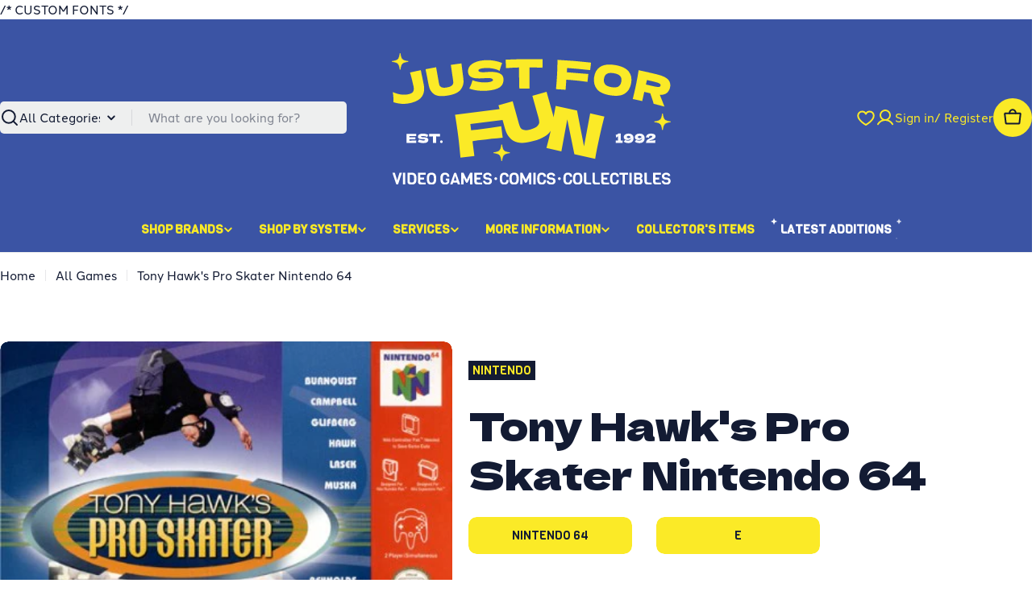

--- FILE ---
content_type: text/html; charset=utf-8
request_url: https://jffvideogames.com/products/tony-hawks-pro-skater-nintendo-64
body_size: 54271
content:

<!doctype html>
<html
  class="no-js"
  lang="en"
  
>
  <head>
    
    /* CUSTOM FONTS */
    <link rel="stylesheet" href="https://use.typekit.net/shu3ran.css">
    <link rel="preconnect" href="https://fonts.googleapis.com">
    <link rel="preconnect" href="https://fonts.gstatic.com" crossorigin>
    <link href="https://fonts.googleapis.com/css2?family=Viga&display=swap" rel="stylesheet">

    <meta charset="utf-8">
    <meta http-equiv="X-UA-Compatible" content="IE=edge">
    <meta name="viewport" content="width=device-width,initial-scale=1">
    <meta name="theme-color" content="">
    <link rel="canonical" href="https://jffvideogames.com/products/tony-hawks-pro-skater-nintendo-64">
    <link rel="preconnect" href="https://cdn.shopify.com" crossorigin><link rel="icon" type="image/png" href="//jffvideogames.com/cdn/shop/files/favicon.svg?crop=center&height=32&v=1765232131&width=32"><link rel="preconnect" href="https://fonts.shopifycdn.com" crossorigin><title>Tony Hawk&#39;s Pro Skater Nintendo 64 &ndash; Just For Fun Video Games</title>

    
      <meta name="description" content="Please note: this is a pre-owned video game. The condition/rating scale was created in-house, to better help serve you! Remember, we are not a professional grading company, so your opinion may differ from ours.  CONDITION -&quot;Complete in Box&quot; Refers to an item that includes original cartridge, box, and manual. -&quot;No Manua">
    


<meta property="og:site_name" content="Just For Fun Video Games">
<meta property="og:url" content="https://jffvideogames.com/products/tony-hawks-pro-skater-nintendo-64">
<meta property="og:title" content="Tony Hawk&#39;s Pro Skater Nintendo 64">
<meta property="og:type" content="product">
<meta property="og:description" content="Please note: this is a pre-owned video game. The condition/rating scale was created in-house, to better help serve you! Remember, we are not a professional grading company, so your opinion may differ from ours.  CONDITION -&quot;Complete in Box&quot; Refers to an item that includes original cartridge, box, and manual. -&quot;No Manua"><meta property="og:image" content="http://jffvideogames.com/cdn/shop/products/thps.jpg?v=1661372865">
  <meta property="og:image:secure_url" content="https://jffvideogames.com/cdn/shop/products/thps.jpg?v=1661372865">
  <meta property="og:image:width" content="400">
  <meta property="og:image:height" content="292"><meta property="og:price:amount" content="25.00">
  <meta property="og:price:currency" content="CAD"><meta name="twitter:card" content="summary_large_image">
<meta name="twitter:title" content="Tony Hawk&#39;s Pro Skater Nintendo 64">
<meta name="twitter:description" content="Please note: this is a pre-owned video game. The condition/rating scale was created in-house, to better help serve you! Remember, we are not a professional grading company, so your opinion may differ from ours.  CONDITION -&quot;Complete in Box&quot; Refers to an item that includes original cartridge, box, and manual. -&quot;No Manua">

<style data-shopify>
  @font-face {
  font-family: "Instrument Sans";
  font-weight: 500;
  font-style: normal;
  font-display: swap;
  src: url("//jffvideogames.com/cdn/fonts/instrument_sans/instrumentsans_n5.1ce463e1cc056566f977610764d93d4704464858.woff2") format("woff2"),
       url("//jffvideogames.com/cdn/fonts/instrument_sans/instrumentsans_n5.9079eb7bba230c9d8d8d3a7d101aa9d9f40b6d14.woff") format("woff");
}

  @font-face {
  font-family: "Instrument Sans";
  font-weight: 500;
  font-style: italic;
  font-display: swap;
  src: url("//jffvideogames.com/cdn/fonts/instrument_sans/instrumentsans_i5.d2033775d4997e4dcd0d47ebdd5234b5c14e3f53.woff2") format("woff2"),
       url("//jffvideogames.com/cdn/fonts/instrument_sans/instrumentsans_i5.8e3cfa86b65acf809ce72bc4f9b58f185ef6b8c7.woff") format("woff");
}

  @font-face {
  font-family: "Instrument Sans";
  font-weight: 500;
  font-style: normal;
  font-display: swap;
  src: url("//jffvideogames.com/cdn/fonts/instrument_sans/instrumentsans_n5.1ce463e1cc056566f977610764d93d4704464858.woff2") format("woff2"),
       url("//jffvideogames.com/cdn/fonts/instrument_sans/instrumentsans_n5.9079eb7bba230c9d8d8d3a7d101aa9d9f40b6d14.woff") format("woff");
}

  @font-face {
  font-family: "Instrument Sans";
  font-weight: 500;
  font-style: italic;
  font-display: swap;
  src: url("//jffvideogames.com/cdn/fonts/instrument_sans/instrumentsans_i5.d2033775d4997e4dcd0d47ebdd5234b5c14e3f53.woff2") format("woff2"),
       url("//jffvideogames.com/cdn/fonts/instrument_sans/instrumentsans_i5.8e3cfa86b65acf809ce72bc4f9b58f185ef6b8c7.woff") format("woff");
}

  @font-face {
  font-family: "Instrument Sans";
  font-weight: 700;
  font-style: normal;
  font-display: swap;
  src: url("//jffvideogames.com/cdn/fonts/instrument_sans/instrumentsans_n7.e4ad9032e203f9a0977786c356573ced65a7419a.woff2") format("woff2"),
       url("//jffvideogames.com/cdn/fonts/instrument_sans/instrumentsans_n7.b9e40f166fb7639074ba34738101a9d2990bb41a.woff") format("woff");
}

  @font-face {
  font-family: "Instrument Sans";
  font-weight: 700;
  font-style: italic;
  font-display: swap;
  src: url("//jffvideogames.com/cdn/fonts/instrument_sans/instrumentsans_i7.d6063bb5d8f9cbf96eace9e8801697c54f363c6a.woff2") format("woff2"),
       url("//jffvideogames.com/cdn/fonts/instrument_sans/instrumentsans_i7.ce33afe63f8198a3ac4261b826b560103542cd36.woff") format("woff");
}

  @font-face {
  font-family: "Dela Gothic One";
  font-weight: 400;
  font-style: normal;
  font-display: swap;
  src: url("//jffvideogames.com/cdn/fonts/dela_gothic_one/delagothicone_n4.ba42e34f7ce5de231a79c7aeb381fd0f2e2ad113.woff2") format("woff2"),
       url("//jffvideogames.com/cdn/fonts/dela_gothic_one/delagothicone_n4.cc62ac293474843dbccea653d0df6488615e900b.woff") format("woff");
}

  
  

  
    :root,
.color-scheme-1 {
      --color-background: 255,255,255;
      --color-secondary-background: 238,239,239;
      --color-primary: 200,11,63;
      --color-text-heading: 19,27,51;
      --color-foreground: 19,27,51;
      --color-subtext: 19,27,51;
      --color-subtext-alpha: 1.0;
      --color-border: 238,239,239;
      --color-border-alpha: 1.0;
      --color-button: 19,27,51;
      --color-button-text: 251,234,39;
      --color-secondary-button: 251,234,39;
      --color-secondary-button-border: 251,234,39;
      --color-secondary-button-text: 19,27,51;
      --color-button-before: ;
      --color-field: 238,239,239;
      --color-field-alpha: 1.0;
      --color-field-text: 19,27,51;
      --color-link: 19,27,51;
      --color-link-hover: 19,27,51;
      --color-product-price-sale: 200,11,63;
      --color-progress-bar: 59,84,164;
      --color-foreground-lighten-60: #717685;
      --color-foreground-lighten-40: #a1a4ad;
      --color-foreground-lighten-19: #d2d4d8;
--inputs-border-width: 0px;
        --inputs-search-border-width: 0px;}
    @media (min-width: 768px) {
      body .desktop-color-scheme-1 {
        --color-background: 255,255,255;
      --color-secondary-background: 238,239,239;
      --color-primary: 200,11,63;
      --color-text-heading: 19,27,51;
      --color-foreground: 19,27,51;
      --color-subtext: 19,27,51;
      --color-subtext-alpha: 1.0;
      --color-border: 238,239,239;
      --color-border-alpha: 1.0;
      --color-button: 19,27,51;
      --color-button-text: 251,234,39;
      --color-secondary-button: 251,234,39;
      --color-secondary-button-border: 251,234,39;
      --color-secondary-button-text: 19,27,51;
      --color-button-before: ;
      --color-field: 238,239,239;
      --color-field-alpha: 1.0;
      --color-field-text: 19,27,51;
      --color-link: 19,27,51;
      --color-link-hover: 19,27,51;
      --color-product-price-sale: 200,11,63;
      --color-progress-bar: 59,84,164;
      --color-foreground-lighten-60: #717685;
      --color-foreground-lighten-40: #a1a4ad;
      --color-foreground-lighten-19: #d2d4d8;
        color: rgb(var(--color-foreground));
        background-color: rgb(var(--color-background));
      }
    }
    @media (max-width: 767px) {
      body .mobile-color-scheme-1 {
        --color-background: 255,255,255;
      --color-secondary-background: 238,239,239;
      --color-primary: 200,11,63;
      --color-text-heading: 19,27,51;
      --color-foreground: 19,27,51;
      --color-subtext: 19,27,51;
      --color-subtext-alpha: 1.0;
      --color-border: 238,239,239;
      --color-border-alpha: 1.0;
      --color-button: 19,27,51;
      --color-button-text: 251,234,39;
      --color-secondary-button: 251,234,39;
      --color-secondary-button-border: 251,234,39;
      --color-secondary-button-text: 19,27,51;
      --color-button-before: ;
      --color-field: 238,239,239;
      --color-field-alpha: 1.0;
      --color-field-text: 19,27,51;
      --color-link: 19,27,51;
      --color-link-hover: 19,27,51;
      --color-product-price-sale: 200,11,63;
      --color-progress-bar: 59,84,164;
      --color-foreground-lighten-60: #717685;
      --color-foreground-lighten-40: #a1a4ad;
      --color-foreground-lighten-19: #d2d4d8;
        color: rgb(var(--color-foreground));
        background-color: rgb(var(--color-background));
      }
    }
  
    
.color-scheme-inverse {
      --color-background: 19,27,51;
      --color-secondary-background: 19,27,51;
      --color-primary: 251,234,39;
      --color-text-heading: 255,255,255;
      --color-foreground: 255,255,255;
      --color-subtext: 255,255,255;
      --color-subtext-alpha: 1.0;
      --color-border: 238,239,239;
      --color-border-alpha: 1.0;
      --color-button: 251,234,39;
      --color-button-text: 19,27,51;
      --color-secondary-button: 255,255,255;
      --color-secondary-button-border: 0,0,0;
      --color-secondary-button-text: 19,27,51;
      --color-button-before: ;
      --color-field: 255,255,255;
      --color-field-alpha: 1.0;
      --color-field-text: 19,27,51;
      --color-link: 255,255,255;
      --color-link-hover: 255,255,255;
      --color-product-price-sale: 200,11,63;
      --color-progress-bar: 59,84,164;
      --color-foreground-lighten-60: #a1a4ad;
      --color-foreground-lighten-40: #717685;
      --color-foreground-lighten-19: #40465a;
--inputs-border-width: 0px;
        --inputs-search-border-width: 0px;}
    @media (min-width: 768px) {
      body .desktop-color-scheme-inverse {
        --color-background: 19,27,51;
      --color-secondary-background: 19,27,51;
      --color-primary: 251,234,39;
      --color-text-heading: 255,255,255;
      --color-foreground: 255,255,255;
      --color-subtext: 255,255,255;
      --color-subtext-alpha: 1.0;
      --color-border: 238,239,239;
      --color-border-alpha: 1.0;
      --color-button: 251,234,39;
      --color-button-text: 19,27,51;
      --color-secondary-button: 255,255,255;
      --color-secondary-button-border: 0,0,0;
      --color-secondary-button-text: 19,27,51;
      --color-button-before: ;
      --color-field: 255,255,255;
      --color-field-alpha: 1.0;
      --color-field-text: 19,27,51;
      --color-link: 255,255,255;
      --color-link-hover: 255,255,255;
      --color-product-price-sale: 200,11,63;
      --color-progress-bar: 59,84,164;
      --color-foreground-lighten-60: #a1a4ad;
      --color-foreground-lighten-40: #717685;
      --color-foreground-lighten-19: #40465a;
        color: rgb(var(--color-foreground));
        background-color: rgb(var(--color-background));
      }
    }
    @media (max-width: 767px) {
      body .mobile-color-scheme-inverse {
        --color-background: 19,27,51;
      --color-secondary-background: 19,27,51;
      --color-primary: 251,234,39;
      --color-text-heading: 255,255,255;
      --color-foreground: 255,255,255;
      --color-subtext: 255,255,255;
      --color-subtext-alpha: 1.0;
      --color-border: 238,239,239;
      --color-border-alpha: 1.0;
      --color-button: 251,234,39;
      --color-button-text: 19,27,51;
      --color-secondary-button: 255,255,255;
      --color-secondary-button-border: 0,0,0;
      --color-secondary-button-text: 19,27,51;
      --color-button-before: ;
      --color-field: 255,255,255;
      --color-field-alpha: 1.0;
      --color-field-text: 19,27,51;
      --color-link: 255,255,255;
      --color-link-hover: 255,255,255;
      --color-product-price-sale: 200,11,63;
      --color-progress-bar: 59,84,164;
      --color-foreground-lighten-60: #a1a4ad;
      --color-foreground-lighten-40: #717685;
      --color-foreground-lighten-19: #40465a;
        color: rgb(var(--color-foreground));
        background-color: rgb(var(--color-background));
      }
    }
  
    
.color-scheme-info {
      --color-background: 59,84,164;
      --color-secondary-background: 238,239,239;
      --color-primary: 251,234,39;
      --color-text-heading: 251,234,39;
      --color-foreground: 251,234,39;
      --color-subtext: 238,239,239;
      --color-subtext-alpha: 1.0;
      --color-border: 238,239,239;
      --color-border-alpha: 1.0;
      --color-button: 251,234,39;
      --color-button-text: 19,27,51;
      --color-secondary-button: 251,234,39;
      --color-secondary-button-border: 251,234,39;
      --color-secondary-button-text: 19,27,51;
      --color-button-before: ;
      --color-field: 238,239,239;
      --color-field-alpha: 1.0;
      --color-field-text: 19,27,51;
      --color-link: 251,234,39;
      --color-link-hover: 251,234,39;
      --color-product-price-sale: 200,11,63;
      --color-progress-bar: 59,84,164;
      --color-foreground-lighten-60: #aeae59;
      --color-foreground-lighten-40: #889072;
      --color-foreground-lighten-19: #5f718c;
--inputs-border-width: 0px;
        --inputs-search-border-width: 0px;}
    @media (min-width: 768px) {
      body .desktop-color-scheme-info {
        --color-background: 59,84,164;
      --color-secondary-background: 238,239,239;
      --color-primary: 251,234,39;
      --color-text-heading: 251,234,39;
      --color-foreground: 251,234,39;
      --color-subtext: 238,239,239;
      --color-subtext-alpha: 1.0;
      --color-border: 238,239,239;
      --color-border-alpha: 1.0;
      --color-button: 251,234,39;
      --color-button-text: 19,27,51;
      --color-secondary-button: 251,234,39;
      --color-secondary-button-border: 251,234,39;
      --color-secondary-button-text: 19,27,51;
      --color-button-before: ;
      --color-field: 238,239,239;
      --color-field-alpha: 1.0;
      --color-field-text: 19,27,51;
      --color-link: 251,234,39;
      --color-link-hover: 251,234,39;
      --color-product-price-sale: 200,11,63;
      --color-progress-bar: 59,84,164;
      --color-foreground-lighten-60: #aeae59;
      --color-foreground-lighten-40: #889072;
      --color-foreground-lighten-19: #5f718c;
        color: rgb(var(--color-foreground));
        background-color: rgb(var(--color-background));
      }
    }
    @media (max-width: 767px) {
      body .mobile-color-scheme-info {
        --color-background: 59,84,164;
      --color-secondary-background: 238,239,239;
      --color-primary: 251,234,39;
      --color-text-heading: 251,234,39;
      --color-foreground: 251,234,39;
      --color-subtext: 238,239,239;
      --color-subtext-alpha: 1.0;
      --color-border: 238,239,239;
      --color-border-alpha: 1.0;
      --color-button: 251,234,39;
      --color-button-text: 19,27,51;
      --color-secondary-button: 251,234,39;
      --color-secondary-button-border: 251,234,39;
      --color-secondary-button-text: 19,27,51;
      --color-button-before: ;
      --color-field: 238,239,239;
      --color-field-alpha: 1.0;
      --color-field-text: 19,27,51;
      --color-link: 251,234,39;
      --color-link-hover: 251,234,39;
      --color-product-price-sale: 200,11,63;
      --color-progress-bar: 59,84,164;
      --color-foreground-lighten-60: #aeae59;
      --color-foreground-lighten-40: #889072;
      --color-foreground-lighten-19: #5f718c;
        color: rgb(var(--color-foreground));
        background-color: rgb(var(--color-background));
      }
    }
  
    
.color-scheme-2 {
      --color-background: 59,84,164;
      --color-secondary-background: 238,239,239;
      --color-primary: 251,234,39;
      --color-text-heading: 255,255,255;
      --color-foreground: 255,255,255;
      --color-subtext: 255,255,255;
      --color-subtext-alpha: 1.0;
      --color-border: 238,239,239;
      --color-border-alpha: 1.0;
      --color-button: 255,255,255;
      --color-button-text: 0,0,0;
      --color-secondary-button: 59,84,164;
      --color-secondary-button-border: 255,255,255;
      --color-secondary-button-text: 255,255,255;
      --color-button-before: ;
      --color-field: 238,239,239;
      --color-field-alpha: 1.0;
      --color-field-text: 19,27,51;
      --color-link: 255,255,255;
      --color-link-hover: 255,255,255;
      --color-product-price-sale: 200,11,63;
      --color-progress-bar: 13,135,86;
      --color-foreground-lighten-60: #b1bbdb;
      --color-foreground-lighten-40: #8998c8;
      --color-foreground-lighten-19: #6074b5;
--inputs-border-width: 0px;
        --inputs-search-border-width: 0px;}
    @media (min-width: 768px) {
      body .desktop-color-scheme-2 {
        --color-background: 59,84,164;
      --color-secondary-background: 238,239,239;
      --color-primary: 251,234,39;
      --color-text-heading: 255,255,255;
      --color-foreground: 255,255,255;
      --color-subtext: 255,255,255;
      --color-subtext-alpha: 1.0;
      --color-border: 238,239,239;
      --color-border-alpha: 1.0;
      --color-button: 255,255,255;
      --color-button-text: 0,0,0;
      --color-secondary-button: 59,84,164;
      --color-secondary-button-border: 255,255,255;
      --color-secondary-button-text: 255,255,255;
      --color-button-before: ;
      --color-field: 238,239,239;
      --color-field-alpha: 1.0;
      --color-field-text: 19,27,51;
      --color-link: 255,255,255;
      --color-link-hover: 255,255,255;
      --color-product-price-sale: 200,11,63;
      --color-progress-bar: 13,135,86;
      --color-foreground-lighten-60: #b1bbdb;
      --color-foreground-lighten-40: #8998c8;
      --color-foreground-lighten-19: #6074b5;
        color: rgb(var(--color-foreground));
        background-color: rgb(var(--color-background));
      }
    }
    @media (max-width: 767px) {
      body .mobile-color-scheme-2 {
        --color-background: 59,84,164;
      --color-secondary-background: 238,239,239;
      --color-primary: 251,234,39;
      --color-text-heading: 255,255,255;
      --color-foreground: 255,255,255;
      --color-subtext: 255,255,255;
      --color-subtext-alpha: 1.0;
      --color-border: 238,239,239;
      --color-border-alpha: 1.0;
      --color-button: 255,255,255;
      --color-button-text: 0,0,0;
      --color-secondary-button: 59,84,164;
      --color-secondary-button-border: 255,255,255;
      --color-secondary-button-text: 255,255,255;
      --color-button-before: ;
      --color-field: 238,239,239;
      --color-field-alpha: 1.0;
      --color-field-text: 19,27,51;
      --color-link: 255,255,255;
      --color-link-hover: 255,255,255;
      --color-product-price-sale: 200,11,63;
      --color-progress-bar: 13,135,86;
      --color-foreground-lighten-60: #b1bbdb;
      --color-foreground-lighten-40: #8998c8;
      --color-foreground-lighten-19: #6074b5;
        color: rgb(var(--color-foreground));
        background-color: rgb(var(--color-background));
      }
    }
  
    
.color-scheme-3 {
      --color-background: 251,234,39;
      --color-secondary-background: 238,239,239;
      --color-primary: 59,84,164;
      --color-text-heading: 19,27,51;
      --color-foreground: 19,27,51;
      --color-subtext: 59,84,164;
      --color-subtext-alpha: 1.0;
      --color-border: 238,239,239;
      --color-border-alpha: 1.0;
      --color-button: 59,84,164;
      --color-button-text: 255,255,255;
      --color-secondary-button: 19,27,51;
      --color-secondary-button-border: 19,27,51;
      --color-secondary-button-text: 251,234,39;
      --color-button-before: ;
      --color-field: 255,255,255;
      --color-field-alpha: 1.0;
      --color-field-text: 19,27,51;
      --color-link: 19,27,51;
      --color-link-hover: 19,27,51;
      --color-product-price-sale: 200,11,63;
      --color-progress-bar: 59,84,164;
      --color-foreground-lighten-60: #706e2e;
      --color-foreground-lighten-40: #9e972c;
      --color-foreground-lighten-19: #cfc329;
--inputs-border-width: 0px;
        --inputs-search-border-width: 0px;}
    @media (min-width: 768px) {
      body .desktop-color-scheme-3 {
        --color-background: 251,234,39;
      --color-secondary-background: 238,239,239;
      --color-primary: 59,84,164;
      --color-text-heading: 19,27,51;
      --color-foreground: 19,27,51;
      --color-subtext: 59,84,164;
      --color-subtext-alpha: 1.0;
      --color-border: 238,239,239;
      --color-border-alpha: 1.0;
      --color-button: 59,84,164;
      --color-button-text: 255,255,255;
      --color-secondary-button: 19,27,51;
      --color-secondary-button-border: 19,27,51;
      --color-secondary-button-text: 251,234,39;
      --color-button-before: ;
      --color-field: 255,255,255;
      --color-field-alpha: 1.0;
      --color-field-text: 19,27,51;
      --color-link: 19,27,51;
      --color-link-hover: 19,27,51;
      --color-product-price-sale: 200,11,63;
      --color-progress-bar: 59,84,164;
      --color-foreground-lighten-60: #706e2e;
      --color-foreground-lighten-40: #9e972c;
      --color-foreground-lighten-19: #cfc329;
        color: rgb(var(--color-foreground));
        background-color: rgb(var(--color-background));
      }
    }
    @media (max-width: 767px) {
      body .mobile-color-scheme-3 {
        --color-background: 251,234,39;
      --color-secondary-background: 238,239,239;
      --color-primary: 59,84,164;
      --color-text-heading: 19,27,51;
      --color-foreground: 19,27,51;
      --color-subtext: 59,84,164;
      --color-subtext-alpha: 1.0;
      --color-border: 238,239,239;
      --color-border-alpha: 1.0;
      --color-button: 59,84,164;
      --color-button-text: 255,255,255;
      --color-secondary-button: 19,27,51;
      --color-secondary-button-border: 19,27,51;
      --color-secondary-button-text: 251,234,39;
      --color-button-before: ;
      --color-field: 255,255,255;
      --color-field-alpha: 1.0;
      --color-field-text: 19,27,51;
      --color-link: 19,27,51;
      --color-link-hover: 19,27,51;
      --color-product-price-sale: 200,11,63;
      --color-progress-bar: 59,84,164;
      --color-foreground-lighten-60: #706e2e;
      --color-foreground-lighten-40: #9e972c;
      --color-foreground-lighten-19: #cfc329;
        color: rgb(var(--color-foreground));
        background-color: rgb(var(--color-background));
      }
    }
  
    
.color-scheme-4 {
      --color-background: 238,239,239;
      --color-secondary-background: 251,234,39;
      --color-primary: 59,84,164;
      --color-text-heading: 19,27,51;
      --color-foreground: 19,27,51;
      --color-subtext: 19,27,51;
      --color-subtext-alpha: 1.0;
      --color-border: 19,27,51;
      --color-border-alpha: 1.0;
      --color-button: 19,27,51;
      --color-button-text: 251,234,39;
      --color-secondary-button: 19,27,51;
      --color-secondary-button-border: 19,27,51;
      --color-secondary-button-text: 251,234,39;
      --color-button-before: ;
      --color-field: 255,255,255;
      --color-field-alpha: 1.0;
      --color-field-text: 19,27,51;
      --color-link: 19,27,51;
      --color-link-hover: 19,27,51;
      --color-product-price-sale: 200,11,63;
      --color-progress-bar: 59,84,164;
      --color-foreground-lighten-60: #6b707e;
      --color-foreground-lighten-40: #969aa4;
      --color-foreground-lighten-19: #c4c7cb;
--inputs-border-width: 0px;
        --inputs-search-border-width: 0px;}
    @media (min-width: 768px) {
      body .desktop-color-scheme-4 {
        --color-background: 238,239,239;
      --color-secondary-background: 251,234,39;
      --color-primary: 59,84,164;
      --color-text-heading: 19,27,51;
      --color-foreground: 19,27,51;
      --color-subtext: 19,27,51;
      --color-subtext-alpha: 1.0;
      --color-border: 19,27,51;
      --color-border-alpha: 1.0;
      --color-button: 19,27,51;
      --color-button-text: 251,234,39;
      --color-secondary-button: 19,27,51;
      --color-secondary-button-border: 19,27,51;
      --color-secondary-button-text: 251,234,39;
      --color-button-before: ;
      --color-field: 255,255,255;
      --color-field-alpha: 1.0;
      --color-field-text: 19,27,51;
      --color-link: 19,27,51;
      --color-link-hover: 19,27,51;
      --color-product-price-sale: 200,11,63;
      --color-progress-bar: 59,84,164;
      --color-foreground-lighten-60: #6b707e;
      --color-foreground-lighten-40: #969aa4;
      --color-foreground-lighten-19: #c4c7cb;
        color: rgb(var(--color-foreground));
        background-color: rgb(var(--color-background));
      }
    }
    @media (max-width: 767px) {
      body .mobile-color-scheme-4 {
        --color-background: 238,239,239;
      --color-secondary-background: 251,234,39;
      --color-primary: 59,84,164;
      --color-text-heading: 19,27,51;
      --color-foreground: 19,27,51;
      --color-subtext: 19,27,51;
      --color-subtext-alpha: 1.0;
      --color-border: 19,27,51;
      --color-border-alpha: 1.0;
      --color-button: 19,27,51;
      --color-button-text: 251,234,39;
      --color-secondary-button: 19,27,51;
      --color-secondary-button-border: 19,27,51;
      --color-secondary-button-text: 251,234,39;
      --color-button-before: ;
      --color-field: 255,255,255;
      --color-field-alpha: 1.0;
      --color-field-text: 19,27,51;
      --color-link: 19,27,51;
      --color-link-hover: 19,27,51;
      --color-product-price-sale: 200,11,63;
      --color-progress-bar: 59,84,164;
      --color-foreground-lighten-60: #6b707e;
      --color-foreground-lighten-40: #969aa4;
      --color-foreground-lighten-19: #c4c7cb;
        color: rgb(var(--color-foreground));
        background-color: rgb(var(--color-background));
      }
    }
  
    
.color-scheme-6 {
      --color-background: 224,239,228;
      --color-secondary-background: 243,238,234;
      --color-primary: 196,48,28;
      --color-text-heading: 0,0,0;
      --color-foreground: 0,0,0;
      --color-subtext: 102,102,102;
      --color-subtext-alpha: 1.0;
      --color-border: 198,191,177;
      --color-border-alpha: 1.0;
      --color-button: 0,0,0;
      --color-button-text: 255,255,255;
      --color-secondary-button: 255,255,255;
      --color-secondary-button-border: 230,230,230;
      --color-secondary-button-text: 0,0,0;
      --color-button-before: ;
      --color-field: 255,255,255;
      --color-field-alpha: 1.0;
      --color-field-text: 0,0,0;
      --color-link: 0,0,0;
      --color-link-hover: 0,0,0;
      --color-product-price-sale: 196,48,28;
      --color-progress-bar: 13,135,86;
      --color-foreground-lighten-60: #5a605b;
      --color-foreground-lighten-40: #868f89;
      --color-foreground-lighten-19: #b5c2b9;
--inputs-border-width: 0px;
        --inputs-search-border-width: 0px;}
    @media (min-width: 768px) {
      body .desktop-color-scheme-6 {
        --color-background: 224,239,228;
      --color-secondary-background: 243,238,234;
      --color-primary: 196,48,28;
      --color-text-heading: 0,0,0;
      --color-foreground: 0,0,0;
      --color-subtext: 102,102,102;
      --color-subtext-alpha: 1.0;
      --color-border: 198,191,177;
      --color-border-alpha: 1.0;
      --color-button: 0,0,0;
      --color-button-text: 255,255,255;
      --color-secondary-button: 255,255,255;
      --color-secondary-button-border: 230,230,230;
      --color-secondary-button-text: 0,0,0;
      --color-button-before: ;
      --color-field: 255,255,255;
      --color-field-alpha: 1.0;
      --color-field-text: 0,0,0;
      --color-link: 0,0,0;
      --color-link-hover: 0,0,0;
      --color-product-price-sale: 196,48,28;
      --color-progress-bar: 13,135,86;
      --color-foreground-lighten-60: #5a605b;
      --color-foreground-lighten-40: #868f89;
      --color-foreground-lighten-19: #b5c2b9;
        color: rgb(var(--color-foreground));
        background-color: rgb(var(--color-background));
      }
    }
    @media (max-width: 767px) {
      body .mobile-color-scheme-6 {
        --color-background: 224,239,228;
      --color-secondary-background: 243,238,234;
      --color-primary: 196,48,28;
      --color-text-heading: 0,0,0;
      --color-foreground: 0,0,0;
      --color-subtext: 102,102,102;
      --color-subtext-alpha: 1.0;
      --color-border: 198,191,177;
      --color-border-alpha: 1.0;
      --color-button: 0,0,0;
      --color-button-text: 255,255,255;
      --color-secondary-button: 255,255,255;
      --color-secondary-button-border: 230,230,230;
      --color-secondary-button-text: 0,0,0;
      --color-button-before: ;
      --color-field: 255,255,255;
      --color-field-alpha: 1.0;
      --color-field-text: 0,0,0;
      --color-link: 0,0,0;
      --color-link-hover: 0,0,0;
      --color-product-price-sale: 196,48,28;
      --color-progress-bar: 13,135,86;
      --color-foreground-lighten-60: #5a605b;
      --color-foreground-lighten-40: #868f89;
      --color-foreground-lighten-19: #b5c2b9;
        color: rgb(var(--color-foreground));
        background-color: rgb(var(--color-background));
      }
    }
  
    
.color-scheme-7 {
      --color-background: 219,225,255;
      --color-secondary-background: 233,233,233;
      --color-primary: 196,48,28;
      --color-text-heading: 0,0,0;
      --color-foreground: 0,0,0;
      --color-subtext: 102,102,102;
      --color-subtext-alpha: 1.0;
      --color-border: 230,230,230;
      --color-border-alpha: 1.0;
      --color-button: 0,0,0;
      --color-button-text: 255,255,255;
      --color-secondary-button: 233,233,233;
      --color-secondary-button-border: 233,233,233;
      --color-secondary-button-text: 0,0,0;
      --color-button-before: ;
      --color-field: 245,245,245;
      --color-field-alpha: 1.0;
      --color-field-text: 0,0,0;
      --color-link: 0,0,0;
      --color-link-hover: 0,0,0;
      --color-product-price-sale: 196,48,28;
      --color-progress-bar: 13,135,86;
      --color-foreground-lighten-60: #585a66;
      --color-foreground-lighten-40: #838799;
      --color-foreground-lighten-19: #b1b6cf;
--inputs-border-width: 0px;
        --inputs-search-border-width: 0px;}
    @media (min-width: 768px) {
      body .desktop-color-scheme-7 {
        --color-background: 219,225,255;
      --color-secondary-background: 233,233,233;
      --color-primary: 196,48,28;
      --color-text-heading: 0,0,0;
      --color-foreground: 0,0,0;
      --color-subtext: 102,102,102;
      --color-subtext-alpha: 1.0;
      --color-border: 230,230,230;
      --color-border-alpha: 1.0;
      --color-button: 0,0,0;
      --color-button-text: 255,255,255;
      --color-secondary-button: 233,233,233;
      --color-secondary-button-border: 233,233,233;
      --color-secondary-button-text: 0,0,0;
      --color-button-before: ;
      --color-field: 245,245,245;
      --color-field-alpha: 1.0;
      --color-field-text: 0,0,0;
      --color-link: 0,0,0;
      --color-link-hover: 0,0,0;
      --color-product-price-sale: 196,48,28;
      --color-progress-bar: 13,135,86;
      --color-foreground-lighten-60: #585a66;
      --color-foreground-lighten-40: #838799;
      --color-foreground-lighten-19: #b1b6cf;
        color: rgb(var(--color-foreground));
        background-color: rgb(var(--color-background));
      }
    }
    @media (max-width: 767px) {
      body .mobile-color-scheme-7 {
        --color-background: 219,225,255;
      --color-secondary-background: 233,233,233;
      --color-primary: 196,48,28;
      --color-text-heading: 0,0,0;
      --color-foreground: 0,0,0;
      --color-subtext: 102,102,102;
      --color-subtext-alpha: 1.0;
      --color-border: 230,230,230;
      --color-border-alpha: 1.0;
      --color-button: 0,0,0;
      --color-button-text: 255,255,255;
      --color-secondary-button: 233,233,233;
      --color-secondary-button-border: 233,233,233;
      --color-secondary-button-text: 0,0,0;
      --color-button-before: ;
      --color-field: 245,245,245;
      --color-field-alpha: 1.0;
      --color-field-text: 0,0,0;
      --color-link: 0,0,0;
      --color-link-hover: 0,0,0;
      --color-product-price-sale: 196,48,28;
      --color-progress-bar: 13,135,86;
      --color-foreground-lighten-60: #585a66;
      --color-foreground-lighten-40: #838799;
      --color-foreground-lighten-19: #b1b6cf;
        color: rgb(var(--color-foreground));
        background-color: rgb(var(--color-background));
      }
    }
  
    
.color-scheme-8 {
      --color-background: 196,48,28;
      --color-secondary-background: 247,247,247;
      --color-primary: 196,48,28;
      --color-text-heading: 255,255,255;
      --color-foreground: 255,255,255;
      --color-subtext: 255,255,255;
      --color-subtext-alpha: 1.0;
      --color-border: 230,230,230;
      --color-border-alpha: 1.0;
      --color-button: 255,255,255;
      --color-button-text: 0,0,0;
      --color-secondary-button: 196,48,28;
      --color-secondary-button-border: 255,255,255;
      --color-secondary-button-text: 255,255,255;
      --color-button-before: ;
      --color-field: 245,245,245;
      --color-field-alpha: 1.0;
      --color-field-text: 0,0,0;
      --color-link: 255,255,255;
      --color-link-hover: 255,255,255;
      --color-product-price-sale: 196,48,28;
      --color-progress-bar: 13,135,86;
      --color-foreground-lighten-60: #e7aca4;
      --color-foreground-lighten-40: #dc8377;
      --color-foreground-lighten-19: #cf5747;
--inputs-border-width: 0px;
        --inputs-search-border-width: 0px;}
    @media (min-width: 768px) {
      body .desktop-color-scheme-8 {
        --color-background: 196,48,28;
      --color-secondary-background: 247,247,247;
      --color-primary: 196,48,28;
      --color-text-heading: 255,255,255;
      --color-foreground: 255,255,255;
      --color-subtext: 255,255,255;
      --color-subtext-alpha: 1.0;
      --color-border: 230,230,230;
      --color-border-alpha: 1.0;
      --color-button: 255,255,255;
      --color-button-text: 0,0,0;
      --color-secondary-button: 196,48,28;
      --color-secondary-button-border: 255,255,255;
      --color-secondary-button-text: 255,255,255;
      --color-button-before: ;
      --color-field: 245,245,245;
      --color-field-alpha: 1.0;
      --color-field-text: 0,0,0;
      --color-link: 255,255,255;
      --color-link-hover: 255,255,255;
      --color-product-price-sale: 196,48,28;
      --color-progress-bar: 13,135,86;
      --color-foreground-lighten-60: #e7aca4;
      --color-foreground-lighten-40: #dc8377;
      --color-foreground-lighten-19: #cf5747;
        color: rgb(var(--color-foreground));
        background-color: rgb(var(--color-background));
      }
    }
    @media (max-width: 767px) {
      body .mobile-color-scheme-8 {
        --color-background: 196,48,28;
      --color-secondary-background: 247,247,247;
      --color-primary: 196,48,28;
      --color-text-heading: 255,255,255;
      --color-foreground: 255,255,255;
      --color-subtext: 255,255,255;
      --color-subtext-alpha: 1.0;
      --color-border: 230,230,230;
      --color-border-alpha: 1.0;
      --color-button: 255,255,255;
      --color-button-text: 0,0,0;
      --color-secondary-button: 196,48,28;
      --color-secondary-button-border: 255,255,255;
      --color-secondary-button-text: 255,255,255;
      --color-button-before: ;
      --color-field: 245,245,245;
      --color-field-alpha: 1.0;
      --color-field-text: 0,0,0;
      --color-link: 255,255,255;
      --color-link-hover: 255,255,255;
      --color-product-price-sale: 196,48,28;
      --color-progress-bar: 13,135,86;
      --color-foreground-lighten-60: #e7aca4;
      --color-foreground-lighten-40: #dc8377;
      --color-foreground-lighten-19: #cf5747;
        color: rgb(var(--color-foreground));
        background-color: rgb(var(--color-background));
      }
    }
  
    
.color-scheme-9 {
      --color-background: 255,255,255;
      --color-secondary-background: 237,237,237;
      --color-primary: 196,48,28;
      --color-text-heading: 0,0,0;
      --color-foreground: 0,0,0;
      --color-subtext: 102,102,102;
      --color-subtext-alpha: 1.0;
      --color-border: 229,229,229;
      --color-border-alpha: 1.0;
      --color-button: 244,246,145;
      --color-button-text: 0,0,0;
      --color-secondary-button: 237,237,237;
      --color-secondary-button-border: 237,237,237;
      --color-secondary-button-text: 0,0,0;
      --color-button-before: ;
      --color-field: 237,237,237;
      --color-field-alpha: 1.0;
      --color-field-text: 0,0,0;
      --color-link: 0,0,0;
      --color-link-hover: 0,0,0;
      --color-product-price-sale: 196,48,28;
      --color-progress-bar: 13,135,86;
      --color-foreground-lighten-60: #666666;
      --color-foreground-lighten-40: #999999;
      --color-foreground-lighten-19: #cfcfcf;
--inputs-border-width: 0px;
        --inputs-search-border-width: 0px;}
    @media (min-width: 768px) {
      body .desktop-color-scheme-9 {
        --color-background: 255,255,255;
      --color-secondary-background: 237,237,237;
      --color-primary: 196,48,28;
      --color-text-heading: 0,0,0;
      --color-foreground: 0,0,0;
      --color-subtext: 102,102,102;
      --color-subtext-alpha: 1.0;
      --color-border: 229,229,229;
      --color-border-alpha: 1.0;
      --color-button: 244,246,145;
      --color-button-text: 0,0,0;
      --color-secondary-button: 237,237,237;
      --color-secondary-button-border: 237,237,237;
      --color-secondary-button-text: 0,0,0;
      --color-button-before: ;
      --color-field: 237,237,237;
      --color-field-alpha: 1.0;
      --color-field-text: 0,0,0;
      --color-link: 0,0,0;
      --color-link-hover: 0,0,0;
      --color-product-price-sale: 196,48,28;
      --color-progress-bar: 13,135,86;
      --color-foreground-lighten-60: #666666;
      --color-foreground-lighten-40: #999999;
      --color-foreground-lighten-19: #cfcfcf;
        color: rgb(var(--color-foreground));
        background-color: rgb(var(--color-background));
      }
    }
    @media (max-width: 767px) {
      body .mobile-color-scheme-9 {
        --color-background: 255,255,255;
      --color-secondary-background: 237,237,237;
      --color-primary: 196,48,28;
      --color-text-heading: 0,0,0;
      --color-foreground: 0,0,0;
      --color-subtext: 102,102,102;
      --color-subtext-alpha: 1.0;
      --color-border: 229,229,229;
      --color-border-alpha: 1.0;
      --color-button: 244,246,145;
      --color-button-text: 0,0,0;
      --color-secondary-button: 237,237,237;
      --color-secondary-button-border: 237,237,237;
      --color-secondary-button-text: 0,0,0;
      --color-button-before: ;
      --color-field: 237,237,237;
      --color-field-alpha: 1.0;
      --color-field-text: 0,0,0;
      --color-link: 0,0,0;
      --color-link-hover: 0,0,0;
      --color-product-price-sale: 196,48,28;
      --color-progress-bar: 13,135,86;
      --color-foreground-lighten-60: #666666;
      --color-foreground-lighten-40: #999999;
      --color-foreground-lighten-19: #cfcfcf;
        color: rgb(var(--color-foreground));
        background-color: rgb(var(--color-background));
      }
    }
  
    
.color-scheme-10 {
      --color-background: 246,246,246;
      --color-secondary-background: 237,237,237;
      --color-primary: 196,48,28;
      --color-text-heading: 0,0,0;
      --color-foreground: 0,0,0;
      --color-subtext: 102,102,102;
      --color-subtext-alpha: 1.0;
      --color-border: 229,229,229;
      --color-border-alpha: 1.0;
      --color-button: 0,0,0;
      --color-button-text: 255,255,255;
      --color-secondary-button: 237,237,237;
      --color-secondary-button-border: 237,237,237;
      --color-secondary-button-text: 0,0,0;
      --color-button-before: ;
      --color-field: 237,237,237;
      --color-field-alpha: 1.0;
      --color-field-text: 0,0,0;
      --color-link: 0,0,0;
      --color-link-hover: 0,0,0;
      --color-product-price-sale: 196,48,28;
      --color-progress-bar: 13,135,86;
      --color-foreground-lighten-60: #626262;
      --color-foreground-lighten-40: #949494;
      --color-foreground-lighten-19: #c7c7c7;
--inputs-border-width: 0px;
        --inputs-search-border-width: 0px;}
    @media (min-width: 768px) {
      body .desktop-color-scheme-10 {
        --color-background: 246,246,246;
      --color-secondary-background: 237,237,237;
      --color-primary: 196,48,28;
      --color-text-heading: 0,0,0;
      --color-foreground: 0,0,0;
      --color-subtext: 102,102,102;
      --color-subtext-alpha: 1.0;
      --color-border: 229,229,229;
      --color-border-alpha: 1.0;
      --color-button: 0,0,0;
      --color-button-text: 255,255,255;
      --color-secondary-button: 237,237,237;
      --color-secondary-button-border: 237,237,237;
      --color-secondary-button-text: 0,0,0;
      --color-button-before: ;
      --color-field: 237,237,237;
      --color-field-alpha: 1.0;
      --color-field-text: 0,0,0;
      --color-link: 0,0,0;
      --color-link-hover: 0,0,0;
      --color-product-price-sale: 196,48,28;
      --color-progress-bar: 13,135,86;
      --color-foreground-lighten-60: #626262;
      --color-foreground-lighten-40: #949494;
      --color-foreground-lighten-19: #c7c7c7;
        color: rgb(var(--color-foreground));
        background-color: rgb(var(--color-background));
      }
    }
    @media (max-width: 767px) {
      body .mobile-color-scheme-10 {
        --color-background: 246,246,246;
      --color-secondary-background: 237,237,237;
      --color-primary: 196,48,28;
      --color-text-heading: 0,0,0;
      --color-foreground: 0,0,0;
      --color-subtext: 102,102,102;
      --color-subtext-alpha: 1.0;
      --color-border: 229,229,229;
      --color-border-alpha: 1.0;
      --color-button: 0,0,0;
      --color-button-text: 255,255,255;
      --color-secondary-button: 237,237,237;
      --color-secondary-button-border: 237,237,237;
      --color-secondary-button-text: 0,0,0;
      --color-button-before: ;
      --color-field: 237,237,237;
      --color-field-alpha: 1.0;
      --color-field-text: 0,0,0;
      --color-link: 0,0,0;
      --color-link-hover: 0,0,0;
      --color-product-price-sale: 196,48,28;
      --color-progress-bar: 13,135,86;
      --color-foreground-lighten-60: #626262;
      --color-foreground-lighten-40: #949494;
      --color-foreground-lighten-19: #c7c7c7;
        color: rgb(var(--color-foreground));
        background-color: rgb(var(--color-background));
      }
    }
  
    
.color-scheme-11 {
      --color-background: 246,246,246;
      --color-secondary-background: 237,237,237;
      --color-primary: 196,48,28;
      --color-text-heading: 7,40,53;
      --color-foreground: 7,40,53;
      --color-subtext: 81,105,113;
      --color-subtext-alpha: 1.0;
      --color-border: 81,105,113;
      --color-border-alpha: 1.0;
      --color-button: 7,40,53;
      --color-button-text: 255,255,255;
      --color-secondary-button: 237,237,237;
      --color-secondary-button-border: 237,237,237;
      --color-secondary-button-text: 7,40,53;
      --color-button-before: ;
      --color-field: 255,255,255;
      --color-field-alpha: 1.0;
      --color-field-text: 7,40,53;
      --color-link: 7,40,53;
      --color-link-hover: 7,40,53;
      --color-product-price-sale: 196,48,28;
      --color-progress-bar: 13,135,86;
      --color-foreground-lighten-60: #677a82;
      --color-foreground-lighten-40: #96a4a9;
      --color-foreground-lighten-19: #c9cfd1;
--inputs-border-width: 0px;
        --inputs-search-border-width: 0px;}
    @media (min-width: 768px) {
      body .desktop-color-scheme-11 {
        --color-background: 246,246,246;
      --color-secondary-background: 237,237,237;
      --color-primary: 196,48,28;
      --color-text-heading: 7,40,53;
      --color-foreground: 7,40,53;
      --color-subtext: 81,105,113;
      --color-subtext-alpha: 1.0;
      --color-border: 81,105,113;
      --color-border-alpha: 1.0;
      --color-button: 7,40,53;
      --color-button-text: 255,255,255;
      --color-secondary-button: 237,237,237;
      --color-secondary-button-border: 237,237,237;
      --color-secondary-button-text: 7,40,53;
      --color-button-before: ;
      --color-field: 255,255,255;
      --color-field-alpha: 1.0;
      --color-field-text: 7,40,53;
      --color-link: 7,40,53;
      --color-link-hover: 7,40,53;
      --color-product-price-sale: 196,48,28;
      --color-progress-bar: 13,135,86;
      --color-foreground-lighten-60: #677a82;
      --color-foreground-lighten-40: #96a4a9;
      --color-foreground-lighten-19: #c9cfd1;
        color: rgb(var(--color-foreground));
        background-color: rgb(var(--color-background));
      }
    }
    @media (max-width: 767px) {
      body .mobile-color-scheme-11 {
        --color-background: 246,246,246;
      --color-secondary-background: 237,237,237;
      --color-primary: 196,48,28;
      --color-text-heading: 7,40,53;
      --color-foreground: 7,40,53;
      --color-subtext: 81,105,113;
      --color-subtext-alpha: 1.0;
      --color-border: 81,105,113;
      --color-border-alpha: 1.0;
      --color-button: 7,40,53;
      --color-button-text: 255,255,255;
      --color-secondary-button: 237,237,237;
      --color-secondary-button-border: 237,237,237;
      --color-secondary-button-text: 7,40,53;
      --color-button-before: ;
      --color-field: 255,255,255;
      --color-field-alpha: 1.0;
      --color-field-text: 7,40,53;
      --color-link: 7,40,53;
      --color-link-hover: 7,40,53;
      --color-product-price-sale: 196,48,28;
      --color-progress-bar: 13,135,86;
      --color-foreground-lighten-60: #677a82;
      --color-foreground-lighten-40: #96a4a9;
      --color-foreground-lighten-19: #c9cfd1;
        color: rgb(var(--color-foreground));
        background-color: rgb(var(--color-background));
      }
    }
  
    
.color-scheme-12 {
      --color-background: 255,255,255;
      --color-secondary-background: 237,237,237;
      --color-primary: 196,48,28;
      --color-text-heading: 7,40,53;
      --color-foreground: 7,40,53;
      --color-subtext: 81,105,113;
      --color-subtext-alpha: 1.0;
      --color-border: 81,105,113;
      --color-border-alpha: 1.0;
      --color-button: 196,48,28;
      --color-button-text: 255,255,255;
      --color-secondary-button: 237,237,237;
      --color-secondary-button-border: 237,237,237;
      --color-secondary-button-text: 7,40,53;
      --color-button-before: ;
      --color-field: 255,255,255;
      --color-field-alpha: 1.0;
      --color-field-text: 7,40,53;
      --color-link: 7,40,53;
      --color-link-hover: 7,40,53;
      --color-product-price-sale: 196,48,28;
      --color-progress-bar: 13,135,86;
      --color-foreground-lighten-60: #6a7e86;
      --color-foreground-lighten-40: #9ca9ae;
      --color-foreground-lighten-19: #d0d6d9;
--inputs-border-width: 1px;
        --inputs-search-border-width: 2px;}
    @media (min-width: 768px) {
      body .desktop-color-scheme-12 {
        --color-background: 255,255,255;
      --color-secondary-background: 237,237,237;
      --color-primary: 196,48,28;
      --color-text-heading: 7,40,53;
      --color-foreground: 7,40,53;
      --color-subtext: 81,105,113;
      --color-subtext-alpha: 1.0;
      --color-border: 81,105,113;
      --color-border-alpha: 1.0;
      --color-button: 196,48,28;
      --color-button-text: 255,255,255;
      --color-secondary-button: 237,237,237;
      --color-secondary-button-border: 237,237,237;
      --color-secondary-button-text: 7,40,53;
      --color-button-before: ;
      --color-field: 255,255,255;
      --color-field-alpha: 1.0;
      --color-field-text: 7,40,53;
      --color-link: 7,40,53;
      --color-link-hover: 7,40,53;
      --color-product-price-sale: 196,48,28;
      --color-progress-bar: 13,135,86;
      --color-foreground-lighten-60: #6a7e86;
      --color-foreground-lighten-40: #9ca9ae;
      --color-foreground-lighten-19: #d0d6d9;
        color: rgb(var(--color-foreground));
        background-color: rgb(var(--color-background));
      }
    }
    @media (max-width: 767px) {
      body .mobile-color-scheme-12 {
        --color-background: 255,255,255;
      --color-secondary-background: 237,237,237;
      --color-primary: 196,48,28;
      --color-text-heading: 7,40,53;
      --color-foreground: 7,40,53;
      --color-subtext: 81,105,113;
      --color-subtext-alpha: 1.0;
      --color-border: 81,105,113;
      --color-border-alpha: 1.0;
      --color-button: 196,48,28;
      --color-button-text: 255,255,255;
      --color-secondary-button: 237,237,237;
      --color-secondary-button-border: 237,237,237;
      --color-secondary-button-text: 7,40,53;
      --color-button-before: ;
      --color-field: 255,255,255;
      --color-field-alpha: 1.0;
      --color-field-text: 7,40,53;
      --color-link: 7,40,53;
      --color-link-hover: 7,40,53;
      --color-product-price-sale: 196,48,28;
      --color-progress-bar: 13,135,86;
      --color-foreground-lighten-60: #6a7e86;
      --color-foreground-lighten-40: #9ca9ae;
      --color-foreground-lighten-19: #d0d6d9;
        color: rgb(var(--color-foreground));
        background-color: rgb(var(--color-background));
      }
    }
  
    
.color-scheme-13 {
      --color-background: 249,242,223;
      --color-secondary-background: 237,237,237;
      --color-primary: 196,48,28;
      --color-text-heading: 7,40,53;
      --color-foreground: 7,40,53;
      --color-subtext: 81,105,113;
      --color-subtext-alpha: 1.0;
      --color-border: 230,233,235;
      --color-border-alpha: 1.0;
      --color-button: 7,40,53;
      --color-button-text: 255,255,255;
      --color-secondary-button: 237,237,237;
      --color-secondary-button-border: 237,237,237;
      --color-secondary-button-text: 7,40,53;
      --color-button-before: ;
      --color-field: 237,237,237;
      --color-field-alpha: 1.0;
      --color-field-text: 7,40,53;
      --color-link: 7,40,53;
      --color-link-hover: 7,40,53;
      --color-product-price-sale: 196,48,28;
      --color-progress-bar: 13,135,86;
      --color-foreground-lighten-60: #687979;
      --color-foreground-lighten-40: #98a19b;
      --color-foreground-lighten-19: #cbccbf;
--inputs-border-width: 0px;
        --inputs-search-border-width: 0px;}
    @media (min-width: 768px) {
      body .desktop-color-scheme-13 {
        --color-background: 249,242,223;
      --color-secondary-background: 237,237,237;
      --color-primary: 196,48,28;
      --color-text-heading: 7,40,53;
      --color-foreground: 7,40,53;
      --color-subtext: 81,105,113;
      --color-subtext-alpha: 1.0;
      --color-border: 230,233,235;
      --color-border-alpha: 1.0;
      --color-button: 7,40,53;
      --color-button-text: 255,255,255;
      --color-secondary-button: 237,237,237;
      --color-secondary-button-border: 237,237,237;
      --color-secondary-button-text: 7,40,53;
      --color-button-before: ;
      --color-field: 237,237,237;
      --color-field-alpha: 1.0;
      --color-field-text: 7,40,53;
      --color-link: 7,40,53;
      --color-link-hover: 7,40,53;
      --color-product-price-sale: 196,48,28;
      --color-progress-bar: 13,135,86;
      --color-foreground-lighten-60: #687979;
      --color-foreground-lighten-40: #98a19b;
      --color-foreground-lighten-19: #cbccbf;
        color: rgb(var(--color-foreground));
        background-color: rgb(var(--color-background));
      }
    }
    @media (max-width: 767px) {
      body .mobile-color-scheme-13 {
        --color-background: 249,242,223;
      --color-secondary-background: 237,237,237;
      --color-primary: 196,48,28;
      --color-text-heading: 7,40,53;
      --color-foreground: 7,40,53;
      --color-subtext: 81,105,113;
      --color-subtext-alpha: 1.0;
      --color-border: 230,233,235;
      --color-border-alpha: 1.0;
      --color-button: 7,40,53;
      --color-button-text: 255,255,255;
      --color-secondary-button: 237,237,237;
      --color-secondary-button-border: 237,237,237;
      --color-secondary-button-text: 7,40,53;
      --color-button-before: ;
      --color-field: 237,237,237;
      --color-field-alpha: 1.0;
      --color-field-text: 7,40,53;
      --color-link: 7,40,53;
      --color-link-hover: 7,40,53;
      --color-product-price-sale: 196,48,28;
      --color-progress-bar: 13,135,86;
      --color-foreground-lighten-60: #687979;
      --color-foreground-lighten-40: #98a19b;
      --color-foreground-lighten-19: #cbccbf;
        color: rgb(var(--color-foreground));
        background-color: rgb(var(--color-background));
      }
    }
  
    
.color-scheme-14 {
      --color-background: 255,255,255;
      --color-secondary-background: 245,245,245;
      --color-primary: 196,48,28;
      --color-text-heading: 0,0,0;
      --color-foreground: 0,0,0;
      --color-subtext: 77,77,77;
      --color-subtext-alpha: 1.0;
      --color-border: 229,229,229;
      --color-border-alpha: 1.0;
      --color-button: 255,224,147;
      --color-button-text: 0,0,0;
      --color-secondary-button: 237,237,237;
      --color-secondary-button-border: 237,237,237;
      --color-secondary-button-text: 0,0,0;
      --color-button-before: ;
      --color-field: 255,255,255;
      --color-field-alpha: 1.0;
      --color-field-text: 0,0,0;
      --color-link: 0,0,0;
      --color-link-hover: 0,0,0;
      --color-product-price-sale: 196,48,28;
      --color-progress-bar: 13,135,86;
      --color-foreground-lighten-60: #666666;
      --color-foreground-lighten-40: #999999;
      --color-foreground-lighten-19: #cfcfcf;
--inputs-border-width: 1px;
        --inputs-search-border-width: 2px;}
    @media (min-width: 768px) {
      body .desktop-color-scheme-14 {
        --color-background: 255,255,255;
      --color-secondary-background: 245,245,245;
      --color-primary: 196,48,28;
      --color-text-heading: 0,0,0;
      --color-foreground: 0,0,0;
      --color-subtext: 77,77,77;
      --color-subtext-alpha: 1.0;
      --color-border: 229,229,229;
      --color-border-alpha: 1.0;
      --color-button: 255,224,147;
      --color-button-text: 0,0,0;
      --color-secondary-button: 237,237,237;
      --color-secondary-button-border: 237,237,237;
      --color-secondary-button-text: 0,0,0;
      --color-button-before: ;
      --color-field: 255,255,255;
      --color-field-alpha: 1.0;
      --color-field-text: 0,0,0;
      --color-link: 0,0,0;
      --color-link-hover: 0,0,0;
      --color-product-price-sale: 196,48,28;
      --color-progress-bar: 13,135,86;
      --color-foreground-lighten-60: #666666;
      --color-foreground-lighten-40: #999999;
      --color-foreground-lighten-19: #cfcfcf;
        color: rgb(var(--color-foreground));
        background-color: rgb(var(--color-background));
      }
    }
    @media (max-width: 767px) {
      body .mobile-color-scheme-14 {
        --color-background: 255,255,255;
      --color-secondary-background: 245,245,245;
      --color-primary: 196,48,28;
      --color-text-heading: 0,0,0;
      --color-foreground: 0,0,0;
      --color-subtext: 77,77,77;
      --color-subtext-alpha: 1.0;
      --color-border: 229,229,229;
      --color-border-alpha: 1.0;
      --color-button: 255,224,147;
      --color-button-text: 0,0,0;
      --color-secondary-button: 237,237,237;
      --color-secondary-button-border: 237,237,237;
      --color-secondary-button-text: 0,0,0;
      --color-button-before: ;
      --color-field: 255,255,255;
      --color-field-alpha: 1.0;
      --color-field-text: 0,0,0;
      --color-link: 0,0,0;
      --color-link-hover: 0,0,0;
      --color-product-price-sale: 196,48,28;
      --color-progress-bar: 13,135,86;
      --color-foreground-lighten-60: #666666;
      --color-foreground-lighten-40: #999999;
      --color-foreground-lighten-19: #cfcfcf;
        color: rgb(var(--color-foreground));
        background-color: rgb(var(--color-background));
      }
    }
  

  body, .color-scheme-1, .color-scheme-inverse, .color-scheme-info, .color-scheme-2, .color-scheme-3, .color-scheme-4, .color-scheme-6, .color-scheme-7, .color-scheme-8, .color-scheme-9, .color-scheme-10, .color-scheme-11, .color-scheme-12, .color-scheme-13, .color-scheme-14 {
    color: rgb(var(--color-foreground));
    background-color: rgb(var(--color-background));
  }

  :root {
    /* Animation variable */
    --animation-long: .7s cubic-bezier(.3, 1, .3, 1);
    --animation-nav: .5s cubic-bezier(.6, 0, .4, 1);
    --animation-default: .5s cubic-bezier(.3, 1, .3, 1);
    --animation-fast: .3s cubic-bezier(.7, 0, .3, 1);
    --animation-button: .4s ease;
    --transform-origin-start: left;
    --transform-origin-end: right;
    --duration-default: 200ms;
    --duration-image: 1000ms;

    --font-body-family: "Instrument Sans", sans-serif;
    --font-body-style: normal;
    --font-body-weight: 500;
    --font-body-weight-bolder: 500;
    --font-body-weight-bold: 700;
    --font-body-size: 1.5rem;
    --font-body-line-height: 1.6;

    --font-heading-family: "Dela Gothic One", sans-serif;
    --font-heading-style: normal;
    --font-heading-weight: 400;
    --font-heading-letter-spacing: 0.0em;
    --font-heading-transform: none;
    --font-heading-scale: 1.0;
    --font-heading-mobile-scale: 0.7;

    --font-hd1-transform:none;

    --font-subheading-family: "Instrument Sans", sans-serif;
    --font-subheading-weight: 700;
    --font-subheading-scale: 1.06;
    --font-subheading-transform: uppercase;
    --font-subheading-letter-spacing: 0.0em;

    --font-navigation-family: "Instrument Sans", sans-serif;
    --font-navigation-weight: 700;
    --navigation-transform: uppercase;

    --font-button-family: "Dela Gothic One", sans-serif;
    --font-button-weight: 900;
    --buttons-letter-spacing: 0.1em;
    --buttons-transform: uppercase;
    --buttons-height: 4.0rem;
    --buttons-border-width: 1px;

    --font-pcard-title-family: "Instrument Sans", sans-serif;
    --font-pcard-title-style: normal;
    --font-pcard-title-weight: 900;
    --font-pcard-title-scale: 1.0;
    --font-pcard-title-transform: none;
    --font-pcard-title-size: 1.5rem;
    --font-pcard-title-line-height: 1.6;
    --font-pcard-price-family: "Instrument Sans", sans-serif;
    --font-pcard-price-style: normal;
    --font-pcard-price-weight: 700;
    --font-pcard-badge-family: "Instrument Sans", sans-serif;
    --font-pcard-badge-style: normal;
    --font-pcard-badge-weight: 700;

    --font-hd1-size: 7.0000028rem;
    --font-hd2-size: 4.9rem;
    --font-h1-size: calc(var(--font-heading-scale) * 4rem);
    --font-h2-size: calc(var(--font-heading-scale) * 3.2rem);
    --font-h3-size: calc(var(--font-heading-scale) * 2.8rem);
    --font-h4-size: calc(var(--font-heading-scale) * 2.2rem);
    --font-h5-size: calc(var(--font-heading-scale) * 1.8rem);
    --font-h6-size: calc(var(--font-heading-scale) * 1.6rem);
    --font-subheading-size: calc(var(--font-subheading-scale) * var(--font-body-size));

    --color-badge-sale: #c80b3f;
    --color-badge-sale-text: #FFFFFF;
    --color-badge-soldout: #131b33;
    --color-badge-soldout-text: #eeefef;
    --color-badge-hot: #3b54a4;
    --color-badge-hot-text: #FFFFFF;
    --color-badge-new: #fbea27;
    --color-badge-new-text: #131b33;
    --color-badge-coming-soon: #3b54a4;
    --color-badge-coming-soon-text: #fbea27;
    --color-cart-bubble: #c80b3f;
    --color-keyboard-focus: 59 84 164;

    --buttons-radius: 0.5rem;
    --inputs-radius: 0.5rem;
    --textareas-radius: 0.5rem;
    --blocks-radius: 1.0rem;
    --blocks-radius-mobile: 0.8rem;
    --small-blocks-radius: 0.5rem;
    --medium-blocks-radius: 0.6rem;
    --pcard-radius: 1.0rem;
    --pcard-inner-radius: 0.6rem;
    --badges-radius: 0.5rem;

    --page-width: 1500px;
    --page-width-margin: 0rem;
    --header-padding-bottom: 3.2rem;
    --header-padding-bottom-mobile: 2.4rem;
    --header-padding-bottom-large: 6rem;
    --header-padding-bottom-large-lg: 3.2rem;
  }

  *,
  *::before,
  *::after {
    box-sizing: inherit;
  }

  html {
    touch-action: manipulation;
    box-sizing: border-box;
    font-size: 62.5%;
    height: 100%;
  }

  body {
    min-height: 100%;
    margin: 0;
    font-family: var(--font-body-family);
    font-style: var(--font-body-style);
    font-weight: var(--font-body-weight);
    font-size: var(--font-body-size);
    line-height: var(--font-body-line-height);
    -webkit-font-smoothing: antialiased;
    -moz-osx-font-smoothing: grayscale;
    touch-action: manipulation;
    -webkit-text-size-adjust: 100%;
    font-feature-settings: normal;
  }
  @media (min-width: 1575px) {
    .swiper-controls--outside {
      --swiper-navigation-offset-x: calc((var(--swiper-navigation-size) + 2.7rem) * -1);
    }
  }
</style>

  <link rel="preload" as="font" href="//jffvideogames.com/cdn/fonts/instrument_sans/instrumentsans_n5.1ce463e1cc056566f977610764d93d4704464858.woff2" type="font/woff2" crossorigin>
  

  <link rel="preload" as="font" href="//jffvideogames.com/cdn/fonts/dela_gothic_one/delagothicone_n4.ba42e34f7ce5de231a79c7aeb381fd0f2e2ad113.woff2" type="font/woff2" crossorigin>
  
<link href="//jffvideogames.com/cdn/shop/t/7/assets/vendor.css?v=94183888130352382221767111565" rel="stylesheet" type="text/css" media="all" /><link href="//jffvideogames.com/cdn/shop/t/7/assets/theme.css?v=170685743337479908951767111566" rel="stylesheet" type="text/css" media="all" /><link href="//jffvideogames.com/cdn/shop/t/7/assets/compare.css?v=90784101997925267681767111567" rel="stylesheet" type="text/css" media="all" /><script>window.performance && window.performance.mark && window.performance.mark('shopify.content_for_header.start');</script><meta name="google-site-verification" content="GXXaxlklUfQ4pOJz-4wSnEGAF7zkeNlZnGHLWWGx2pA">
<meta id="shopify-digital-wallet" name="shopify-digital-wallet" content="/51079512218/digital_wallets/dialog">
<meta name="shopify-checkout-api-token" content="e6961ee7a9e5bf48c725de30f607c41a">
<meta id="in-context-paypal-metadata" data-shop-id="51079512218" data-venmo-supported="false" data-environment="production" data-locale="en_US" data-paypal-v4="true" data-currency="CAD">
<link rel="alternate" type="application/json+oembed" href="https://jffvideogames.com/products/tony-hawks-pro-skater-nintendo-64.oembed">
<script async="async" src="/checkouts/internal/preloads.js?locale=en-CA"></script>
<link rel="preconnect" href="https://shop.app" crossorigin="anonymous">
<script async="async" src="https://shop.app/checkouts/internal/preloads.js?locale=en-CA&shop_id=51079512218" crossorigin="anonymous"></script>
<script id="apple-pay-shop-capabilities" type="application/json">{"shopId":51079512218,"countryCode":"CA","currencyCode":"CAD","merchantCapabilities":["supports3DS"],"merchantId":"gid:\/\/shopify\/Shop\/51079512218","merchantName":"Just For Fun Video Games","requiredBillingContactFields":["postalAddress","email"],"requiredShippingContactFields":["postalAddress","email"],"shippingType":"shipping","supportedNetworks":["visa","masterCard","interac"],"total":{"type":"pending","label":"Just For Fun Video Games","amount":"1.00"},"shopifyPaymentsEnabled":true,"supportsSubscriptions":true}</script>
<script id="shopify-features" type="application/json">{"accessToken":"e6961ee7a9e5bf48c725de30f607c41a","betas":["rich-media-storefront-analytics"],"domain":"jffvideogames.com","predictiveSearch":true,"shopId":51079512218,"locale":"en"}</script>
<script>var Shopify = Shopify || {};
Shopify.shop = "just-for-fun-video-games.myshopify.com";
Shopify.locale = "en";
Shopify.currency = {"active":"CAD","rate":"1.0"};
Shopify.country = "CA";
Shopify.theme = {"name":"251230 | Updated Hyper Theme | Pixel","id":154103021809,"schema_name":"Hyper","schema_version":"1.3.2","theme_store_id":3247,"role":"main"};
Shopify.theme.handle = "null";
Shopify.theme.style = {"id":null,"handle":null};
Shopify.cdnHost = "jffvideogames.com/cdn";
Shopify.routes = Shopify.routes || {};
Shopify.routes.root = "/";</script>
<script type="module">!function(o){(o.Shopify=o.Shopify||{}).modules=!0}(window);</script>
<script>!function(o){function n(){var o=[];function n(){o.push(Array.prototype.slice.apply(arguments))}return n.q=o,n}var t=o.Shopify=o.Shopify||{};t.loadFeatures=n(),t.autoloadFeatures=n()}(window);</script>
<script>
  window.ShopifyPay = window.ShopifyPay || {};
  window.ShopifyPay.apiHost = "shop.app\/pay";
  window.ShopifyPay.redirectState = null;
</script>
<script id="shop-js-analytics" type="application/json">{"pageType":"product"}</script>
<script defer="defer" async type="module" src="//jffvideogames.com/cdn/shopifycloud/shop-js/modules/v2/client.init-shop-cart-sync_BN7fPSNr.en.esm.js"></script>
<script defer="defer" async type="module" src="//jffvideogames.com/cdn/shopifycloud/shop-js/modules/v2/chunk.common_Cbph3Kss.esm.js"></script>
<script defer="defer" async type="module" src="//jffvideogames.com/cdn/shopifycloud/shop-js/modules/v2/chunk.modal_DKumMAJ1.esm.js"></script>
<script type="module">
  await import("//jffvideogames.com/cdn/shopifycloud/shop-js/modules/v2/client.init-shop-cart-sync_BN7fPSNr.en.esm.js");
await import("//jffvideogames.com/cdn/shopifycloud/shop-js/modules/v2/chunk.common_Cbph3Kss.esm.js");
await import("//jffvideogames.com/cdn/shopifycloud/shop-js/modules/v2/chunk.modal_DKumMAJ1.esm.js");

  window.Shopify.SignInWithShop?.initShopCartSync?.({"fedCMEnabled":true,"windoidEnabled":true});

</script>
<script>
  window.Shopify = window.Shopify || {};
  if (!window.Shopify.featureAssets) window.Shopify.featureAssets = {};
  window.Shopify.featureAssets['shop-js'] = {"shop-cart-sync":["modules/v2/client.shop-cart-sync_CJVUk8Jm.en.esm.js","modules/v2/chunk.common_Cbph3Kss.esm.js","modules/v2/chunk.modal_DKumMAJ1.esm.js"],"init-fed-cm":["modules/v2/client.init-fed-cm_7Fvt41F4.en.esm.js","modules/v2/chunk.common_Cbph3Kss.esm.js","modules/v2/chunk.modal_DKumMAJ1.esm.js"],"init-shop-email-lookup-coordinator":["modules/v2/client.init-shop-email-lookup-coordinator_Cc088_bR.en.esm.js","modules/v2/chunk.common_Cbph3Kss.esm.js","modules/v2/chunk.modal_DKumMAJ1.esm.js"],"init-windoid":["modules/v2/client.init-windoid_hPopwJRj.en.esm.js","modules/v2/chunk.common_Cbph3Kss.esm.js","modules/v2/chunk.modal_DKumMAJ1.esm.js"],"shop-button":["modules/v2/client.shop-button_B0jaPSNF.en.esm.js","modules/v2/chunk.common_Cbph3Kss.esm.js","modules/v2/chunk.modal_DKumMAJ1.esm.js"],"shop-cash-offers":["modules/v2/client.shop-cash-offers_DPIskqss.en.esm.js","modules/v2/chunk.common_Cbph3Kss.esm.js","modules/v2/chunk.modal_DKumMAJ1.esm.js"],"shop-toast-manager":["modules/v2/client.shop-toast-manager_CK7RT69O.en.esm.js","modules/v2/chunk.common_Cbph3Kss.esm.js","modules/v2/chunk.modal_DKumMAJ1.esm.js"],"init-shop-cart-sync":["modules/v2/client.init-shop-cart-sync_BN7fPSNr.en.esm.js","modules/v2/chunk.common_Cbph3Kss.esm.js","modules/v2/chunk.modal_DKumMAJ1.esm.js"],"init-customer-accounts-sign-up":["modules/v2/client.init-customer-accounts-sign-up_CfPf4CXf.en.esm.js","modules/v2/client.shop-login-button_DeIztwXF.en.esm.js","modules/v2/chunk.common_Cbph3Kss.esm.js","modules/v2/chunk.modal_DKumMAJ1.esm.js"],"pay-button":["modules/v2/client.pay-button_CgIwFSYN.en.esm.js","modules/v2/chunk.common_Cbph3Kss.esm.js","modules/v2/chunk.modal_DKumMAJ1.esm.js"],"init-customer-accounts":["modules/v2/client.init-customer-accounts_DQ3x16JI.en.esm.js","modules/v2/client.shop-login-button_DeIztwXF.en.esm.js","modules/v2/chunk.common_Cbph3Kss.esm.js","modules/v2/chunk.modal_DKumMAJ1.esm.js"],"avatar":["modules/v2/client.avatar_BTnouDA3.en.esm.js"],"init-shop-for-new-customer-accounts":["modules/v2/client.init-shop-for-new-customer-accounts_CsZy_esa.en.esm.js","modules/v2/client.shop-login-button_DeIztwXF.en.esm.js","modules/v2/chunk.common_Cbph3Kss.esm.js","modules/v2/chunk.modal_DKumMAJ1.esm.js"],"shop-follow-button":["modules/v2/client.shop-follow-button_BRMJjgGd.en.esm.js","modules/v2/chunk.common_Cbph3Kss.esm.js","modules/v2/chunk.modal_DKumMAJ1.esm.js"],"checkout-modal":["modules/v2/client.checkout-modal_B9Drz_yf.en.esm.js","modules/v2/chunk.common_Cbph3Kss.esm.js","modules/v2/chunk.modal_DKumMAJ1.esm.js"],"shop-login-button":["modules/v2/client.shop-login-button_DeIztwXF.en.esm.js","modules/v2/chunk.common_Cbph3Kss.esm.js","modules/v2/chunk.modal_DKumMAJ1.esm.js"],"lead-capture":["modules/v2/client.lead-capture_DXYzFM3R.en.esm.js","modules/v2/chunk.common_Cbph3Kss.esm.js","modules/v2/chunk.modal_DKumMAJ1.esm.js"],"shop-login":["modules/v2/client.shop-login_CA5pJqmO.en.esm.js","modules/v2/chunk.common_Cbph3Kss.esm.js","modules/v2/chunk.modal_DKumMAJ1.esm.js"],"payment-terms":["modules/v2/client.payment-terms_BxzfvcZJ.en.esm.js","modules/v2/chunk.common_Cbph3Kss.esm.js","modules/v2/chunk.modal_DKumMAJ1.esm.js"]};
</script>
<script>(function() {
  var isLoaded = false;
  function asyncLoad() {
    if (isLoaded) return;
    isLoaded = true;
    var urls = ["\/\/shopify.privy.com\/widget.js?shop=just-for-fun-video-games.myshopify.com","https:\/\/cdn.s3.pop-convert.com\/pcjs.production.min.js?unique_id=just-for-fun-video-games.myshopify.com\u0026shop=just-for-fun-video-games.myshopify.com","https:\/\/script.pop-convert.com\/new-micro\/production.pc.min.js?unique_id=just-for-fun-video-games.myshopify.com\u0026shop=just-for-fun-video-games.myshopify.com"];
    for (var i = 0; i < urls.length; i++) {
      var s = document.createElement('script');
      s.type = 'text/javascript';
      s.async = true;
      s.src = urls[i];
      var x = document.getElementsByTagName('script')[0];
      x.parentNode.insertBefore(s, x);
    }
  };
  if(window.attachEvent) {
    window.attachEvent('onload', asyncLoad);
  } else {
    window.addEventListener('load', asyncLoad, false);
  }
})();</script>
<script id="__st">var __st={"a":51079512218,"offset":-25200,"reqid":"e6743567-ba52-4325-845a-b83d18c9e59b-1769775457","pageurl":"jffvideogames.com\/products\/tony-hawks-pro-skater-nintendo-64","u":"f31cf64aa693","p":"product","rtyp":"product","rid":7784183857393};</script>
<script>window.ShopifyPaypalV4VisibilityTracking = true;</script>
<script id="captcha-bootstrap">!function(){'use strict';const t='contact',e='account',n='new_comment',o=[[t,t],['blogs',n],['comments',n],[t,'customer']],c=[[e,'customer_login'],[e,'guest_login'],[e,'recover_customer_password'],[e,'create_customer']],r=t=>t.map((([t,e])=>`form[action*='/${t}']:not([data-nocaptcha='true']) input[name='form_type'][value='${e}']`)).join(','),a=t=>()=>t?[...document.querySelectorAll(t)].map((t=>t.form)):[];function s(){const t=[...o],e=r(t);return a(e)}const i='password',u='form_key',d=['recaptcha-v3-token','g-recaptcha-response','h-captcha-response',i],f=()=>{try{return window.sessionStorage}catch{return}},m='__shopify_v',_=t=>t.elements[u];function p(t,e,n=!1){try{const o=window.sessionStorage,c=JSON.parse(o.getItem(e)),{data:r}=function(t){const{data:e,action:n}=t;return t[m]||n?{data:e,action:n}:{data:t,action:n}}(c);for(const[e,n]of Object.entries(r))t.elements[e]&&(t.elements[e].value=n);n&&o.removeItem(e)}catch(o){console.error('form repopulation failed',{error:o})}}const l='form_type',E='cptcha';function T(t){t.dataset[E]=!0}const w=window,h=w.document,L='Shopify',v='ce_forms',y='captcha';let A=!1;((t,e)=>{const n=(g='f06e6c50-85a8-45c8-87d0-21a2b65856fe',I='https://cdn.shopify.com/shopifycloud/storefront-forms-hcaptcha/ce_storefront_forms_captcha_hcaptcha.v1.5.2.iife.js',D={infoText:'Protected by hCaptcha',privacyText:'Privacy',termsText:'Terms'},(t,e,n)=>{const o=w[L][v],c=o.bindForm;if(c)return c(t,g,e,D).then(n);var r;o.q.push([[t,g,e,D],n]),r=I,A||(h.body.append(Object.assign(h.createElement('script'),{id:'captcha-provider',async:!0,src:r})),A=!0)});var g,I,D;w[L]=w[L]||{},w[L][v]=w[L][v]||{},w[L][v].q=[],w[L][y]=w[L][y]||{},w[L][y].protect=function(t,e){n(t,void 0,e),T(t)},Object.freeze(w[L][y]),function(t,e,n,w,h,L){const[v,y,A,g]=function(t,e,n){const i=e?o:[],u=t?c:[],d=[...i,...u],f=r(d),m=r(i),_=r(d.filter((([t,e])=>n.includes(e))));return[a(f),a(m),a(_),s()]}(w,h,L),I=t=>{const e=t.target;return e instanceof HTMLFormElement?e:e&&e.form},D=t=>v().includes(t);t.addEventListener('submit',(t=>{const e=I(t);if(!e)return;const n=D(e)&&!e.dataset.hcaptchaBound&&!e.dataset.recaptchaBound,o=_(e),c=g().includes(e)&&(!o||!o.value);(n||c)&&t.preventDefault(),c&&!n&&(function(t){try{if(!f())return;!function(t){const e=f();if(!e)return;const n=_(t);if(!n)return;const o=n.value;o&&e.removeItem(o)}(t);const e=Array.from(Array(32),(()=>Math.random().toString(36)[2])).join('');!function(t,e){_(t)||t.append(Object.assign(document.createElement('input'),{type:'hidden',name:u})),t.elements[u].value=e}(t,e),function(t,e){const n=f();if(!n)return;const o=[...t.querySelectorAll(`input[type='${i}']`)].map((({name:t})=>t)),c=[...d,...o],r={};for(const[a,s]of new FormData(t).entries())c.includes(a)||(r[a]=s);n.setItem(e,JSON.stringify({[m]:1,action:t.action,data:r}))}(t,e)}catch(e){console.error('failed to persist form',e)}}(e),e.submit())}));const S=(t,e)=>{t&&!t.dataset[E]&&(n(t,e.some((e=>e===t))),T(t))};for(const o of['focusin','change'])t.addEventListener(o,(t=>{const e=I(t);D(e)&&S(e,y())}));const B=e.get('form_key'),M=e.get(l),P=B&&M;t.addEventListener('DOMContentLoaded',(()=>{const t=y();if(P)for(const e of t)e.elements[l].value===M&&p(e,B);[...new Set([...A(),...v().filter((t=>'true'===t.dataset.shopifyCaptcha))])].forEach((e=>S(e,t)))}))}(h,new URLSearchParams(w.location.search),n,t,e,['guest_login'])})(!0,!0)}();</script>
<script integrity="sha256-4kQ18oKyAcykRKYeNunJcIwy7WH5gtpwJnB7kiuLZ1E=" data-source-attribution="shopify.loadfeatures" defer="defer" src="//jffvideogames.com/cdn/shopifycloud/storefront/assets/storefront/load_feature-a0a9edcb.js" crossorigin="anonymous"></script>
<script crossorigin="anonymous" defer="defer" src="//jffvideogames.com/cdn/shopifycloud/storefront/assets/shopify_pay/storefront-65b4c6d7.js?v=20250812"></script>
<script data-source-attribution="shopify.dynamic_checkout.dynamic.init">var Shopify=Shopify||{};Shopify.PaymentButton=Shopify.PaymentButton||{isStorefrontPortableWallets:!0,init:function(){window.Shopify.PaymentButton.init=function(){};var t=document.createElement("script");t.src="https://jffvideogames.com/cdn/shopifycloud/portable-wallets/latest/portable-wallets.en.js",t.type="module",document.head.appendChild(t)}};
</script>
<script data-source-attribution="shopify.dynamic_checkout.buyer_consent">
  function portableWalletsHideBuyerConsent(e){var t=document.getElementById("shopify-buyer-consent"),n=document.getElementById("shopify-subscription-policy-button");t&&n&&(t.classList.add("hidden"),t.setAttribute("aria-hidden","true"),n.removeEventListener("click",e))}function portableWalletsShowBuyerConsent(e){var t=document.getElementById("shopify-buyer-consent"),n=document.getElementById("shopify-subscription-policy-button");t&&n&&(t.classList.remove("hidden"),t.removeAttribute("aria-hidden"),n.addEventListener("click",e))}window.Shopify?.PaymentButton&&(window.Shopify.PaymentButton.hideBuyerConsent=portableWalletsHideBuyerConsent,window.Shopify.PaymentButton.showBuyerConsent=portableWalletsShowBuyerConsent);
</script>
<script data-source-attribution="shopify.dynamic_checkout.cart.bootstrap">document.addEventListener("DOMContentLoaded",(function(){function t(){return document.querySelector("shopify-accelerated-checkout-cart, shopify-accelerated-checkout")}if(t())Shopify.PaymentButton.init();else{new MutationObserver((function(e,n){t()&&(Shopify.PaymentButton.init(),n.disconnect())})).observe(document.body,{childList:!0,subtree:!0})}}));
</script>
<link id="shopify-accelerated-checkout-styles" rel="stylesheet" media="screen" href="https://jffvideogames.com/cdn/shopifycloud/portable-wallets/latest/accelerated-checkout-backwards-compat.css" crossorigin="anonymous">
<style id="shopify-accelerated-checkout-cart">
        #shopify-buyer-consent {
  margin-top: 1em;
  display: inline-block;
  width: 100%;
}

#shopify-buyer-consent.hidden {
  display: none;
}

#shopify-subscription-policy-button {
  background: none;
  border: none;
  padding: 0;
  text-decoration: underline;
  font-size: inherit;
  cursor: pointer;
}

#shopify-subscription-policy-button::before {
  box-shadow: none;
}

      </style>

<script>window.performance && window.performance.mark && window.performance.mark('shopify.content_for_header.end');</script>
    <script src="//jffvideogames.com/cdn/shop/t/7/assets/vendor.js?v=19902385087906359841767111567" defer="defer"></script>
    <script src="//jffvideogames.com/cdn/shop/t/7/assets/theme.js?v=112523471416245345291767111566" defer="defer"></script><script>
      if (Shopify.designMode) {
        document.documentElement.classList.add('shopify-design-mode');
      }
    </script>
<script>
  window.FoxTheme = window.FoxTheme || {};
  document.documentElement.classList.replace('no-js', 'js');
  window.shopUrl = 'https://jffvideogames.com';
  window.FoxTheme.routes = {
    cart_add_url: '/cart/add',
    cart_change_url: '/cart/change',
    cart_update_url: '/cart/update',
    cart_url: '/cart',
    shop_url: 'https://jffvideogames.com',
    predictive_search_url: '/search/suggest',
    root_url: '/',
  };

  FoxTheme.shippingCalculatorStrings = {
    error: "One or more errors occurred while retrieving the shipping rates:",
    notFound: "Sorry, we do not ship to your address.",
    oneResult: "There is one shipping rate for your address:",
    multipleResults: "There are multiple shipping rates for your address:",
  };

  FoxTheme.settings = {
    cartType: "page",
    moneyFormat: "${{amount}}",
    themeName: 'Hyper',
    themeVersion: '1.3.2'
  }

  FoxTheme.compare = {
    alertMessage: `You can only add a maximum of 5 products to compare.`,
    maxProductsInCompare: 5
  }

  FoxTheme.variantStrings = {
    addToCart: `Add to cart`,
    addToCartShort: `Add`,
    soldOut: `Sold out`,
    unavailable: `Unavailable`,
    unavailable_with_option: `[value] - Unavailable`,
  };

  FoxTheme.cartStrings = {
    error: `There was an error while updating your cart. Please try again.`,
    quantityError: `You can only add [quantity] of this item to your cart.`,
    duplicateDiscountError: `The discount code has already been applied to your cart.`,
    applyDiscountError: `The discount code cannot be applied to your cart.`,
  };

  FoxTheme.quickOrderListStrings = {
    itemsAdded: "[quantity] items added",
    itemAdded: "[quantity] item added",
    itemsRemoved: "[quantity] items removed",
    itemRemoved: "[quantity] item removed",
    viewCart: "View cart",
    each: "[money]\/ea",
    minError: "This item has a minimum of [min]",
    maxError: "This item has a maximum of [max]",
    stepError: "You can only add this item in increments of [step]"
  };

  FoxTheme.accessibilityStrings = {
    imageAvailable: `Image [index] is now available in gallery view`,
    shareSuccess: `Copied`,
    pauseSlideshow: `Pause slideshow`,
    playSlideshow: `Play slideshow`,
    recipientFormExpanded: `Gift card recipient form expanded`,
    recipientFormCollapsed: `Gift card recipient form collapsed`,
    countrySelectorSearchCount: `[count] countries/regions found`,
  };
</script>

    
    
  <!-- BEGIN app block: shopify://apps/froonze-loyalty-wishlist/blocks/customer_account_page/3c495b68-652c-468d-a0ef-5bad6935d104 --><!-- BEGIN app snippet: main_color_variables -->





<style>
  :root {
    --frcp-primaryColor:  #3b54a4;
    --frcp-btnTextColor: #ffffff;
    --frcp-backgroundColor: #ffffff;
    --frcp-textColor: #131b33;
    --frcp-hoverOpacity:  0.7;
  }
</style>
<!-- END app snippet -->

<script>
  window.frcp ||= {}
  frcp.customerPage ||= {}
  frcp.customerPage.enabled = true
  frcp.customerPage.path = "\/products\/tony-hawks-pro-skater-nintendo-64"
  frcp.customerPage.accountPage = "account"
  frcp.customerId = null
</script>


  <script>
    frcp.customerPage.settings = Object({"customer_page_navigation":[{"type":"profile","default":true},{"type":"orders"},{"type":"addresses"},{"type":"loyalty"},{"type":"custom_page","page_id":"207828fb5c91cfbc","page_url":"https://jffvideogames.com/apps/wishlist","page_type":"link","page_title":"Wishlist","customer_tags":[]},{"type":"recently_viewed"},{"type":"wishlist"},{"type":"change_password"}],"customer_page_enable_email_edit":null,"wishlist_social_share":{"enabled":false,"facebook":true,"twitter":true,"whatsapp":true},"wishlist_keep_item_after_add_to_cart":false,"wishlist_open_product_same_tab":false,"wishlist_enable_multilist":false,"customer_page_profile":{"spent":true,"orders_count":true,"addresses_count":true,"gender":false,"date_of_birth":true},"customer_page_cancel_order":{"customer_include_tags":[],"customer_exclude_tags":[],"order_include_tags":[],"order_exclude_tags":[],"button_color":"#D34D4D","button_text_color":"#ffffff","optional_reason":false},"customer_page_phone_default_country":"CA","date_format":"dd/mm/yy","customer_page_self_return_enabled":null,"customer_page_empty_panel_link":"/","customer_page_recently_viewed_enabled":true,"customer_page_wishlist_recently_compare_at_price_enabled":null,"customer_page_reorder_button_enabled":null,"customer_page_split_address_fields":false,"customer_account_version":"new_customer_accounts"})
  </script>
  <!-- BEGIN app snippet: assets_loader --><script id="customer_page_account_link_overwrite">
  (function() {
    const _loadAsset = function(tag, params, id) {
      const asset = document.createElement(tag)
      for (const key in params) asset[key] = params[key]
      if (id) asset.id = `frcp_${id.split('-')[0]}_main_js`
      document.head.append(asset)
    }
    if (document.readyState !== 'loading') {
      _loadAsset('script', { src: 'https://cdn.shopify.com/extensions/019bfa21-de6c-7a03-aec9-8cb9480f6e38/customer-portal-262/assets/customer_page_account_link_overwrite-B3FG6dyJ.js', type: 'module', defer: true }, 'customer_page_account_link_overwrite-B3FG6dyJ.js')
    } else {
      document.addEventListener('DOMContentLoaded', () => {
        _loadAsset('script', { src: 'https://cdn.shopify.com/extensions/019bfa21-de6c-7a03-aec9-8cb9480f6e38/customer-portal-262/assets/customer_page_account_link_overwrite-B3FG6dyJ.js', type: 'module', defer: true }, 'customer_page_account_link_overwrite-B3FG6dyJ.js')
      })
    }

    
  })()
</script>
<!-- END app snippet -->



  
    <!-- BEGIN app snippet: shop_data_script --><script id='frcp_shop_data_script'>
  window.frcp = window.frcp || {}
  window.frcp.customerPage = window.frcp.customerPage || {}
  window.frcp.plugins = window.frcp.plugins || Object({"social_logins":null,"wishlist":null,"order_actions":null,"custom_forms":null,"loyalty":"third","customer_account":"third"})
</script>
<!-- END app snippet -->
    <!-- BEGIN app snippet: assets_loader --><script id="recently_viewed">
  (function() {
    const _loadAsset = function(tag, params, id) {
      const asset = document.createElement(tag)
      for (const key in params) asset[key] = params[key]
      if (id) asset.id = `frcp_${id.split('-')[0]}_main_js`
      document.head.append(asset)
    }
    if (document.readyState !== 'loading') {
      _loadAsset('script', { src: 'https://cdn.shopify.com/extensions/019bfa21-de6c-7a03-aec9-8cb9480f6e38/customer-portal-262/assets/recently_viewed-Cv02ChBo.js', type: 'module', defer: true }, 'recently_viewed-Cv02ChBo.js')
    } else {
      document.addEventListener('DOMContentLoaded', () => {
        _loadAsset('script', { src: 'https://cdn.shopify.com/extensions/019bfa21-de6c-7a03-aec9-8cb9480f6e38/customer-portal-262/assets/recently_viewed-Cv02ChBo.js', type: 'module', defer: true }, 'recently_viewed-Cv02ChBo.js')
      })
    }

    
  })()
</script>
<!-- END app snippet -->
  



<!-- END app block --><!-- BEGIN app block: shopify://apps/hulk-form-builder/blocks/app-embed/b6b8dd14-356b-4725-a4ed-77232212b3c3 --><!-- BEGIN app snippet: hulkapps-formbuilder-theme-ext --><script type="text/javascript">
  
  if (typeof window.formbuilder_customer != "object") {
        window.formbuilder_customer = {}
  }

  window.hulkFormBuilder = {
    form_data: {"form_bvcK_IWpYHg1tPNbvQup2g":{"uuid":"bvcK_IWpYHg1tPNbvQup2g","form_name":"JFF Repair Inquiries","form_data":{"div_back_gradient_1":"#fff","div_back_gradient_2":"#fff","back_color":"#fff","form_title":"\u003ch2\u003eJust For Fun Upgrade \u0026amp; Repair Inquiries\u003c\/h2\u003e\n","form_submit":"SUBMIT","after_submit":"hideAndmessage","after_submit_msg":"\u003ch2\u003eThank you for your inquiry\u003c\/h2\u003e\n\n\u003cp\u003eOur repair staff will get back to you within 2 business days!\u003c\/p\u003e\n","captcha_enable":"yes","label_style":"blockLabels","input_border_radius":"2","back_type":"transparent","input_back_color":"#fff","input_back_color_hover":"#fff","back_shadow":"none","label_font_clr":"#131b33","input_font_clr":"#131b33","button_align":"fullBtn","button_clr":"#131b33","button_back_clr":"#fbea27","button_border_radius":"5","form_width":"100%","form_border_size":"1","form_border_clr":"#eeefef","form_border_radius":"5","label_font_size":"14","input_font_size":"12","button_font_size":"15","form_padding":"30","input_border_color":"#eeefef","input_border_color_hover":"#eeefef","btn_border_clr":"#333333","btn_border_size":0,"form_name":"JFF Repair Inquiries","":"repairs@jffvideogames.com","form_access_message":"\u003cp\u003ePlease login to access the form\u003cbr\u003eDo not have an account? Create account\u003c\/p\u003e","form_description":"","captcha_honeypot":"no","captcha_version_3_enable":"no","input_placeholder_clr":"#131b33","input_font_family":"Instrument Sans","label_font_family":"Instrument Sans","formElements":[{"type":"text","position":0,"label":"First Name","customClass":"","halfwidth":"yes","Conditions":{},"centerfield":"no","required":"yes","page_number":1},{"type":"text","position":1,"label":"Last Name","halfwidth":"yes","Conditions":{},"required":"yes","page_number":1},{"type":"email","position":2,"label":"Email","required":"yes","email_confirm":"yes","Conditions":{},"email_validate_field":"no","page_number":1},{"Conditions":{},"type":"phone","position":3,"label":"Phone Number (Optional)","default_country_code":"Canada +1","phone_validate_field":"no","page_number":1},{"Conditions":{},"type":"multipleCheckbox","position":4,"label":"Services","values":"Repairs\nUpgrades","elementCost":{},"page_number":1},{"type":"select","position":5,"label":"What do you need repaired?","values":"Console\nCartridge\nController\nOther","Conditions":{"SelectedElemenet":"Services","SelectedElemenetCount":4,"SelectedValues":["Repairs"],"SelectedValue":"Repairs"},"elementCost":{},"other_value":"yes","other_value_label":"Please specify \"other\" repair needs","add_admin_emails":"no","halfwidth":"yes","required":"yes","page_number":1},{"Conditions":{"SelectedElemenet":"Services","SelectedElemenetCount":4,"SelectedValues":["Upgrades"],"SelectedValue":"Upgrades"},"type":"select","position":6,"label":"What do you need upgraded?","values":"Handheld\nConsole\nOther","elementCost":{},"page_number":1,"halfwidth":"yes","required":"yes","other_value":"yes","other_value_label":"Please specify \"other\" upgrade needs"},{"type":"textarea","position":7,"label":"Let us know the details","required":"yes","Conditions":{},"inputHeight":"150","page_number":1}]},"is_spam_form":false,"shop_uuid":"A8JjDKzAWC0BVCetxLG2JA","shop_timezone":"America\/Denver","shop_id":157853,"shop_is_after_submit_enabled":false,"shop_shopify_plan":"Basic","shop_shopify_domain":"just-for-fun-video-games.myshopify.com"}},
    shop_data: {"shop_A8JjDKzAWC0BVCetxLG2JA":{"shop_uuid":"A8JjDKzAWC0BVCetxLG2JA","shop_timezone":"America\/Denver","shop_id":157853,"shop_is_after_submit_enabled":false,"shop_shopify_plan":"Basic","shop_shopify_domain":"just-for-fun-video-games.myshopify.com","shop_created_at":"2025-12-15T14:26:45.251-06:00","is_skip_metafield":false,"shop_deleted":false,"shop_disabled":false}},
    settings_data: {"shop_settings":{"shop_customise_msgs":[],"default_customise_msgs":{"is_required":"is required","thank_you":"Thank you! The form was submitted successfully.","processing":"Processing...","valid_data":"Please provide valid data","valid_email":"Provide valid email format","valid_tags":"HTML Tags are not allowed","valid_phone":"Provide valid phone number","valid_captcha":"Please provide valid captcha response","valid_url":"Provide valid URL","only_number_alloud":"Provide valid number in","number_less":"must be less than","number_more":"must be more than","image_must_less":"Image must be less than 20MB","image_number":"Images allowed","image_extension":"Invalid extension! Please provide image file","error_image_upload":"Error in image upload. Please try again.","error_file_upload":"Error in file upload. Please try again.","your_response":"Your response","error_form_submit":"Error occur.Please try again after sometime.","email_submitted":"Form with this email is already submitted","invalid_email_by_zerobounce":"The email address you entered appears to be invalid. Please check it and try again.","download_file":"Download file","card_details_invalid":"Your card details are invalid","card_details":"Card details","please_enter_card_details":"Please enter card details","card_number":"Card number","exp_mm":"Exp MM","exp_yy":"Exp YY","crd_cvc":"CVV","payment_value":"Payment amount","please_enter_payment_amount":"Please enter payment amount","address1":"Address line 1","address2":"Address line 2","city":"City","province":"Province","zipcode":"Zip code","country":"Country","blocked_domain":"This form does not accept addresses from","file_must_less":"File must be less than 20MB","file_extension":"Invalid extension! Please provide file","only_file_number_alloud":"files allowed","previous":"Previous","next":"Next","must_have_a_input":"Please enter at least one field.","please_enter_required_data":"Please enter required data","atleast_one_special_char":"Include at least one special character","atleast_one_lowercase_char":"Include at least one lowercase character","atleast_one_uppercase_char":"Include at least one uppercase character","atleast_one_number":"Include at least one number","must_have_8_chars":"Must have 8 characters long","be_between_8_and_12_chars":"Be between 8 and 12 characters long","please_select":"Please Select","phone_submitted":"Form with this phone number is already submitted","user_res_parse_error":"Error while submitting the form","valid_same_values":"values must be same","product_choice_clear_selection":"Clear Selection","picture_choice_clear_selection":"Clear Selection","remove_all_for_file_image_upload":"Remove All","invalid_file_type_for_image_upload":"You can't upload files of this type.","invalid_file_type_for_signature_upload":"You can't upload files of this type.","max_files_exceeded_for_file_upload":"You can not upload any more files.","max_files_exceeded_for_image_upload":"You can not upload any more files.","file_already_exist":"File already uploaded","max_limit_exceed":"You have added the maximum number of text fields.","cancel_upload_for_file_upload":"Cancel upload","cancel_upload_for_image_upload":"Cancel upload","cancel_upload_for_signature_upload":"Cancel upload"},"shop_blocked_domains":[]}},
    features_data: {"shop_plan_features":{"shop_plan_features":["unlimited-forms","full-design-customization","export-form-submissions","multiple-recipients-for-form-submissions","multiple-admin-notifications","enable-captcha","unlimited-file-uploads","save-submitted-form-data","set-auto-response-message","conditional-logic","form-banner","save-as-draft-facility","include-user-response-in-admin-email","disable-form-submission","file-upload"]}},
    shop: null,
    shop_id: null,
    plan_features: null,
    validateDoubleQuotes: false,
    assets: {
      extraFunctions: "https://cdn.shopify.com/extensions/019bb5ee-ec40-7527-955d-c1b8751eb060/form-builder-by-hulkapps-50/assets/extra-functions.js",
      extraStyles: "https://cdn.shopify.com/extensions/019bb5ee-ec40-7527-955d-c1b8751eb060/form-builder-by-hulkapps-50/assets/extra-styles.css",
      bootstrapStyles: "https://cdn.shopify.com/extensions/019bb5ee-ec40-7527-955d-c1b8751eb060/form-builder-by-hulkapps-50/assets/theme-app-extension-bootstrap.css"
    },
    translations: {
      htmlTagNotAllowed: "HTML Tags are not allowed",
      sqlQueryNotAllowed: "SQL Queries are not allowed",
      doubleQuoteNotAllowed: "Double quotes are not allowed",
      vorwerkHttpWwwNotAllowed: "The words \u0026#39;http\u0026#39; and \u0026#39;www\u0026#39; are not allowed. Please remove them and try again.",
      maxTextFieldsReached: "You have added the maximum number of text fields.",
      avoidNegativeWords: "Avoid negative words: Don\u0026#39;t use negative words in your contact message.",
      customDesignOnly: "This form is for custom designs requests. For general inquiries please contact our team at info@stagheaddesigns.com",
      zerobounceApiErrorMsg: "We couldn\u0026#39;t verify your email due to a technical issue. Please try again later.",
    }

  }

  

  window.FbThemeAppExtSettingsHash = {}
  
</script><!-- END app snippet --><!-- END app block --><!-- BEGIN app block: shopify://apps/froonze-loyalty-wishlist/blocks/loyalty/3c495b68-652c-468d-a0ef-5bad6935d104 -->

<script>
  window.frcp = window.frcp || {}
  frcp.appProxy = null || '/apps/customer-portal'
  frcp.plugins = frcp.plugins || Object({"social_logins":null,"wishlist":null,"order_actions":null,"custom_forms":null,"loyalty":"third","customer_account":"third"})
  frcp.moneyFormat ="${{amount}}"
  frcp.httpsUrl = "https://app.froonze.com"
  frcp.useAppProxi = true
  frcp.defaultShopCurrency = "CAD"
  frcp.shopId = 51079512218
  frcp.loyalty = {
    customer: {
      id: null,
      froonzeToken: "ada95ce74e35368b18d952ce518c75a4db60c250dd50e55c7b337ee40087a401",
      firstName: null,
      lastName: null,
      phone: null,
      email: null,
      gender: null,
      dateOfBirth: '',
      tags: null,
      data: Object(),
      storeCredit: {
        amount: null,
        currency: null,
      } ,
    },
    settings: Object({"loyalty_blacklisted_customer_tags":[],"loyalty_enable_widget":true,"loyalty_widget_settings":{"show_launcher":true,"launcher_border_radius":5,"launcher_vertical_offset":25,"launcher_horizontal_offset":-25,"launcher_background":"#3b54a4","launcher_color":"#ffffff","widget_primary_color":"#3b54a4","widget_button_text_color":"#ffffff","widget_background_color":"#ffffff","widget_banner_text_color":"#ffffff","widget_header_text_color":"#ffffff","widget_text_color":"#131b33","placement":"right","banner_image_url":null,"wallpaper_image_url":null},"date_format":"dd/mm/yy","loyalty_points_expiration":{"expiration_days":100},"earning_rules":[{"earning_type":"order","order_earning_type":"increment","order_increment_spending_unit":10,"advanced_options":{},"vip_tier_setting_id":null,"period_limit_enabled":false,"period_limit_value":1,"period_limit_unit":"year","reward_type":"points","store_credit_expiration_enabled":false,"store_credit_expires_after_days":100,"order_increment_rounding_enabled":true,"custom_icon_url":null,"value":1},{"earning_type":"birthday","order_earning_type":null,"order_increment_spending_unit":null,"advanced_options":{},"vip_tier_setting_id":null,"period_limit_enabled":null,"period_limit_value":null,"period_limit_unit":null,"reward_type":"points","store_credit_expiration_enabled":false,"store_credit_expires_after_days":100,"order_increment_rounding_enabled":true,"custom_icon_url":null,"value":2},{"earning_type":"create_account","order_earning_type":null,"order_increment_spending_unit":null,"advanced_options":{},"vip_tier_setting_id":null,"period_limit_enabled":null,"period_limit_value":null,"period_limit_unit":null,"reward_type":"points","store_credit_expiration_enabled":false,"store_credit_expires_after_days":100,"order_increment_rounding_enabled":true,"custom_icon_url":null,"value":2}],"spending_rules":[{"id":11826,"title":"$10 in store credit","reward_type":"store_credit","points_cost":10,"discount_amount_points_type":"fixed","discount_value":10,"discount_apply_to":null,"discount_collection_ids":[],"discount_product_ids":[],"discount_expiration_enabled":false,"discount_expires_after_days":100,"discount_min_order_subtotal":null,"discount_min_order_requirement_enabled":null,"discount_combines_with_free_shipping":false,"discount_combines_with_order_discounts":null,"discount_combines_with_product_discounts":null,"free_shipping_max_price_enabled":null,"free_shipping_max_price":null,"free_shipping_combines_with_product_and_order_discounts":false,"custom_icon_url":null,"use_a_custom_title":true},{"id":11828,"title":"$50 in store credit","reward_type":"store_credit","points_cost":50,"discount_amount_points_type":"fixed","discount_value":50,"discount_apply_to":null,"discount_collection_ids":[],"discount_product_ids":[],"discount_expiration_enabled":false,"discount_expires_after_days":100,"discount_min_order_subtotal":null,"discount_min_order_requirement_enabled":null,"discount_combines_with_free_shipping":false,"discount_combines_with_order_discounts":null,"discount_combines_with_product_discounts":null,"free_shipping_max_price_enabled":null,"free_shipping_max_price":null,"free_shipping_combines_with_product_and_order_discounts":false,"custom_icon_url":null,"use_a_custom_title":true},{"id":11829,"title":"$100 in store credit","reward_type":"store_credit","points_cost":100,"discount_amount_points_type":"fixed","discount_value":100,"discount_apply_to":null,"discount_collection_ids":[],"discount_product_ids":[],"discount_expiration_enabled":false,"discount_expires_after_days":100,"discount_min_order_subtotal":null,"discount_min_order_requirement_enabled":null,"discount_combines_with_free_shipping":false,"discount_combines_with_order_discounts":null,"discount_combines_with_product_discounts":null,"free_shipping_max_price_enabled":null,"free_shipping_max_price":null,"free_shipping_combines_with_product_and_order_discounts":false,"custom_icon_url":null,"use_a_custom_title":true}],"referrals":null,"vip":null,"enable_digital_card":false,"customer_account_version":"new_customer_accounts"}),
    texts: {
      launcher_button: Object(null),
      customer_page: Object(null),
      widget: Object(null),
    },
    referralToken: "MTM1cmVmNDEyOTczNDkyNg",
    socialAppIds: { facebook: "493867338961209" },
    widgetJsUrl: "https://cdn.shopify.com/extensions/019bfa21-de6c-7a03-aec9-8cb9480f6e38/customer-portal-262/assets/loyalty_widget-CyhcP88_.js",
    widgetCssUrl: "https://cdn.shopify.com/extensions/019bfa21-de6c-7a03-aec9-8cb9480f6e38/customer-portal-262/assets/loyalty_widget-CyhcP88_.css",
  }
  frcp.customerPage ||= {}
  frcp.customerPage.texts ||= {}
  frcp.customerPage.texts.shared ||= Object()
  frcp.customerPage.profile ||= {}
  frcp.customerPage.profile.dateOfBirth = ''
</script>


  


<!-- BEGIN app snippet: assets_loader --><script id="loyalty_widget_loader">
  (function() {
    const _loadAsset = function(tag, params, id) {
      const asset = document.createElement(tag)
      for (const key in params) asset[key] = params[key]
      if (id) asset.id = `frcp_${id.split('-')[0]}_main_js`
      document.head.append(asset)
    }
    if (document.readyState !== 'loading') {
      _loadAsset('script', { src: 'https://cdn.shopify.com/extensions/019bfa21-de6c-7a03-aec9-8cb9480f6e38/customer-portal-262/assets/loyalty_widget_loader-CRZdIOMC.js', type: 'module', defer: true }, 'loyalty_widget_loader-CRZdIOMC.js')
    } else {
      document.addEventListener('DOMContentLoaded', () => {
        _loadAsset('script', { src: 'https://cdn.shopify.com/extensions/019bfa21-de6c-7a03-aec9-8cb9480f6e38/customer-portal-262/assets/loyalty_widget_loader-CRZdIOMC.js', type: 'module', defer: true }, 'loyalty_widget_loader-CRZdIOMC.js')
      })
    }

    
      _loadAsset('link', { href: 'https://cdn.shopify.com/extensions/019bfa21-de6c-7a03-aec9-8cb9480f6e38/customer-portal-262/assets/loyalty_widget_loader-CRZdIOMC.css', rel: 'stylesheet', media: 'all' })
    
  })()
</script>
<!-- END app snippet -->
<!-- BEGIN app snippet: theme_customization_tags -->
<!-- END app snippet -->

<!-- END app block --><script src="https://cdn.shopify.com/extensions/019bb5ee-ec40-7527-955d-c1b8751eb060/form-builder-by-hulkapps-50/assets/form-builder-script.js" type="text/javascript" defer="defer"></script>
<link href="https://monorail-edge.shopifysvc.com" rel="dns-prefetch">
<script>(function(){if ("sendBeacon" in navigator && "performance" in window) {try {var session_token_from_headers = performance.getEntriesByType('navigation')[0].serverTiming.find(x => x.name == '_s').description;} catch {var session_token_from_headers = undefined;}var session_cookie_matches = document.cookie.match(/_shopify_s=([^;]*)/);var session_token_from_cookie = session_cookie_matches && session_cookie_matches.length === 2 ? session_cookie_matches[1] : "";var session_token = session_token_from_headers || session_token_from_cookie || "";function handle_abandonment_event(e) {var entries = performance.getEntries().filter(function(entry) {return /monorail-edge.shopifysvc.com/.test(entry.name);});if (!window.abandonment_tracked && entries.length === 0) {window.abandonment_tracked = true;var currentMs = Date.now();var navigation_start = performance.timing.navigationStart;var payload = {shop_id: 51079512218,url: window.location.href,navigation_start,duration: currentMs - navigation_start,session_token,page_type: "product"};window.navigator.sendBeacon("https://monorail-edge.shopifysvc.com/v1/produce", JSON.stringify({schema_id: "online_store_buyer_site_abandonment/1.1",payload: payload,metadata: {event_created_at_ms: currentMs,event_sent_at_ms: currentMs}}));}}window.addEventListener('pagehide', handle_abandonment_event);}}());</script>
<script id="web-pixels-manager-setup">(function e(e,d,r,n,o){if(void 0===o&&(o={}),!Boolean(null===(a=null===(i=window.Shopify)||void 0===i?void 0:i.analytics)||void 0===a?void 0:a.replayQueue)){var i,a;window.Shopify=window.Shopify||{};var t=window.Shopify;t.analytics=t.analytics||{};var s=t.analytics;s.replayQueue=[],s.publish=function(e,d,r){return s.replayQueue.push([e,d,r]),!0};try{self.performance.mark("wpm:start")}catch(e){}var l=function(){var e={modern:/Edge?\/(1{2}[4-9]|1[2-9]\d|[2-9]\d{2}|\d{4,})\.\d+(\.\d+|)|Firefox\/(1{2}[4-9]|1[2-9]\d|[2-9]\d{2}|\d{4,})\.\d+(\.\d+|)|Chrom(ium|e)\/(9{2}|\d{3,})\.\d+(\.\d+|)|(Maci|X1{2}).+ Version\/(15\.\d+|(1[6-9]|[2-9]\d|\d{3,})\.\d+)([,.]\d+|)( \(\w+\)|)( Mobile\/\w+|) Safari\/|Chrome.+OPR\/(9{2}|\d{3,})\.\d+\.\d+|(CPU[ +]OS|iPhone[ +]OS|CPU[ +]iPhone|CPU IPhone OS|CPU iPad OS)[ +]+(15[._]\d+|(1[6-9]|[2-9]\d|\d{3,})[._]\d+)([._]\d+|)|Android:?[ /-](13[3-9]|1[4-9]\d|[2-9]\d{2}|\d{4,})(\.\d+|)(\.\d+|)|Android.+Firefox\/(13[5-9]|1[4-9]\d|[2-9]\d{2}|\d{4,})\.\d+(\.\d+|)|Android.+Chrom(ium|e)\/(13[3-9]|1[4-9]\d|[2-9]\d{2}|\d{4,})\.\d+(\.\d+|)|SamsungBrowser\/([2-9]\d|\d{3,})\.\d+/,legacy:/Edge?\/(1[6-9]|[2-9]\d|\d{3,})\.\d+(\.\d+|)|Firefox\/(5[4-9]|[6-9]\d|\d{3,})\.\d+(\.\d+|)|Chrom(ium|e)\/(5[1-9]|[6-9]\d|\d{3,})\.\d+(\.\d+|)([\d.]+$|.*Safari\/(?![\d.]+ Edge\/[\d.]+$))|(Maci|X1{2}).+ Version\/(10\.\d+|(1[1-9]|[2-9]\d|\d{3,})\.\d+)([,.]\d+|)( \(\w+\)|)( Mobile\/\w+|) Safari\/|Chrome.+OPR\/(3[89]|[4-9]\d|\d{3,})\.\d+\.\d+|(CPU[ +]OS|iPhone[ +]OS|CPU[ +]iPhone|CPU IPhone OS|CPU iPad OS)[ +]+(10[._]\d+|(1[1-9]|[2-9]\d|\d{3,})[._]\d+)([._]\d+|)|Android:?[ /-](13[3-9]|1[4-9]\d|[2-9]\d{2}|\d{4,})(\.\d+|)(\.\d+|)|Mobile Safari.+OPR\/([89]\d|\d{3,})\.\d+\.\d+|Android.+Firefox\/(13[5-9]|1[4-9]\d|[2-9]\d{2}|\d{4,})\.\d+(\.\d+|)|Android.+Chrom(ium|e)\/(13[3-9]|1[4-9]\d|[2-9]\d{2}|\d{4,})\.\d+(\.\d+|)|Android.+(UC? ?Browser|UCWEB|U3)[ /]?(15\.([5-9]|\d{2,})|(1[6-9]|[2-9]\d|\d{3,})\.\d+)\.\d+|SamsungBrowser\/(5\.\d+|([6-9]|\d{2,})\.\d+)|Android.+MQ{2}Browser\/(14(\.(9|\d{2,})|)|(1[5-9]|[2-9]\d|\d{3,})(\.\d+|))(\.\d+|)|K[Aa][Ii]OS\/(3\.\d+|([4-9]|\d{2,})\.\d+)(\.\d+|)/},d=e.modern,r=e.legacy,n=navigator.userAgent;return n.match(d)?"modern":n.match(r)?"legacy":"unknown"}(),u="modern"===l?"modern":"legacy",c=(null!=n?n:{modern:"",legacy:""})[u],f=function(e){return[e.baseUrl,"/wpm","/b",e.hashVersion,"modern"===e.buildTarget?"m":"l",".js"].join("")}({baseUrl:d,hashVersion:r,buildTarget:u}),m=function(e){var d=e.version,r=e.bundleTarget,n=e.surface,o=e.pageUrl,i=e.monorailEndpoint;return{emit:function(e){var a=e.status,t=e.errorMsg,s=(new Date).getTime(),l=JSON.stringify({metadata:{event_sent_at_ms:s},events:[{schema_id:"web_pixels_manager_load/3.1",payload:{version:d,bundle_target:r,page_url:o,status:a,surface:n,error_msg:t},metadata:{event_created_at_ms:s}}]});if(!i)return console&&console.warn&&console.warn("[Web Pixels Manager] No Monorail endpoint provided, skipping logging."),!1;try{return self.navigator.sendBeacon.bind(self.navigator)(i,l)}catch(e){}var u=new XMLHttpRequest;try{return u.open("POST",i,!0),u.setRequestHeader("Content-Type","text/plain"),u.send(l),!0}catch(e){return console&&console.warn&&console.warn("[Web Pixels Manager] Got an unhandled error while logging to Monorail."),!1}}}}({version:r,bundleTarget:l,surface:e.surface,pageUrl:self.location.href,monorailEndpoint:e.monorailEndpoint});try{o.browserTarget=l,function(e){var d=e.src,r=e.async,n=void 0===r||r,o=e.onload,i=e.onerror,a=e.sri,t=e.scriptDataAttributes,s=void 0===t?{}:t,l=document.createElement("script"),u=document.querySelector("head"),c=document.querySelector("body");if(l.async=n,l.src=d,a&&(l.integrity=a,l.crossOrigin="anonymous"),s)for(var f in s)if(Object.prototype.hasOwnProperty.call(s,f))try{l.dataset[f]=s[f]}catch(e){}if(o&&l.addEventListener("load",o),i&&l.addEventListener("error",i),u)u.appendChild(l);else{if(!c)throw new Error("Did not find a head or body element to append the script");c.appendChild(l)}}({src:f,async:!0,onload:function(){if(!function(){var e,d;return Boolean(null===(d=null===(e=window.Shopify)||void 0===e?void 0:e.analytics)||void 0===d?void 0:d.initialized)}()){var d=window.webPixelsManager.init(e)||void 0;if(d){var r=window.Shopify.analytics;r.replayQueue.forEach((function(e){var r=e[0],n=e[1],o=e[2];d.publishCustomEvent(r,n,o)})),r.replayQueue=[],r.publish=d.publishCustomEvent,r.visitor=d.visitor,r.initialized=!0}}},onerror:function(){return m.emit({status:"failed",errorMsg:"".concat(f," has failed to load")})},sri:function(e){var d=/^sha384-[A-Za-z0-9+/=]+$/;return"string"==typeof e&&d.test(e)}(c)?c:"",scriptDataAttributes:o}),m.emit({status:"loading"})}catch(e){m.emit({status:"failed",errorMsg:(null==e?void 0:e.message)||"Unknown error"})}}})({shopId: 51079512218,storefrontBaseUrl: "https://jffvideogames.com",extensionsBaseUrl: "https://extensions.shopifycdn.com/cdn/shopifycloud/web-pixels-manager",monorailEndpoint: "https://monorail-edge.shopifysvc.com/unstable/produce_batch",surface: "storefront-renderer",enabledBetaFlags: ["2dca8a86"],webPixelsConfigList: [{"id":"595165425","configuration":"{\"config\":\"{\\\"pixel_id\\\":\\\"GT-TNPQWJJC\\\",\\\"target_country\\\":\\\"CA\\\",\\\"gtag_events\\\":[{\\\"type\\\":\\\"view_item\\\",\\\"action_label\\\":\\\"MC-WNLYMPG2M5\\\"},{\\\"type\\\":\\\"purchase\\\",\\\"action_label\\\":\\\"MC-WNLYMPG2M5\\\"},{\\\"type\\\":\\\"page_view\\\",\\\"action_label\\\":\\\"MC-WNLYMPG2M5\\\"}],\\\"enable_monitoring_mode\\\":false}\"}","eventPayloadVersion":"v1","runtimeContext":"OPEN","scriptVersion":"b2a88bafab3e21179ed38636efcd8a93","type":"APP","apiClientId":1780363,"privacyPurposes":[],"dataSharingAdjustments":{"protectedCustomerApprovalScopes":["read_customer_address","read_customer_email","read_customer_name","read_customer_personal_data","read_customer_phone"]}},{"id":"189628657","configuration":"{\"pixel_id\":\"219107477167708\",\"pixel_type\":\"facebook_pixel\",\"metaapp_system_user_token\":\"-\"}","eventPayloadVersion":"v1","runtimeContext":"OPEN","scriptVersion":"ca16bc87fe92b6042fbaa3acc2fbdaa6","type":"APP","apiClientId":2329312,"privacyPurposes":["ANALYTICS","MARKETING","SALE_OF_DATA"],"dataSharingAdjustments":{"protectedCustomerApprovalScopes":["read_customer_address","read_customer_email","read_customer_name","read_customer_personal_data","read_customer_phone"]}},{"id":"75497713","eventPayloadVersion":"v1","runtimeContext":"LAX","scriptVersion":"1","type":"CUSTOM","privacyPurposes":["ANALYTICS"],"name":"Google Analytics tag (migrated)"},{"id":"shopify-app-pixel","configuration":"{}","eventPayloadVersion":"v1","runtimeContext":"STRICT","scriptVersion":"0450","apiClientId":"shopify-pixel","type":"APP","privacyPurposes":["ANALYTICS","MARKETING"]},{"id":"shopify-custom-pixel","eventPayloadVersion":"v1","runtimeContext":"LAX","scriptVersion":"0450","apiClientId":"shopify-pixel","type":"CUSTOM","privacyPurposes":["ANALYTICS","MARKETING"]}],isMerchantRequest: false,initData: {"shop":{"name":"Just For Fun Video Games","paymentSettings":{"currencyCode":"CAD"},"myshopifyDomain":"just-for-fun-video-games.myshopify.com","countryCode":"CA","storefrontUrl":"https:\/\/jffvideogames.com"},"customer":null,"cart":null,"checkout":null,"productVariants":[{"price":{"amount":65.0,"currencyCode":"CAD"},"product":{"title":"Tony Hawk's Pro Skater Nintendo 64","vendor":"Nintendo","id":"7784183857393","untranslatedTitle":"Tony Hawk's Pro Skater Nintendo 64","url":"\/products\/tony-hawks-pro-skater-nintendo-64","type":"Nintendo 64 Game"},"id":"46677014348017","image":{"src":"\/\/jffvideogames.com\/cdn\/shop\/products\/thps.jpg?v=1661372865"},"sku":null,"title":"Complete in Box \/ 3","untranslatedTitle":"Complete in Box \/ 3"},{"price":{"amount":62.0,"currencyCode":"CAD"},"product":{"title":"Tony Hawk's Pro Skater Nintendo 64","vendor":"Nintendo","id":"7784183857393","untranslatedTitle":"Tony Hawk's Pro Skater Nintendo 64","url":"\/products\/tony-hawks-pro-skater-nintendo-64","type":"Nintendo 64 Game"},"id":"46677063467249","image":{"src":"\/\/jffvideogames.com\/cdn\/shop\/products\/thps.jpg?v=1661372865"},"sku":null,"title":"Complete in Box \/ 2","untranslatedTitle":"Complete in Box \/ 2"},{"price":{"amount":25.0,"currencyCode":"CAD"},"product":{"title":"Tony Hawk's Pro Skater Nintendo 64","vendor":"Nintendo","id":"7784183857393","untranslatedTitle":"Tony Hawk's Pro Skater Nintendo 64","url":"\/products\/tony-hawks-pro-skater-nintendo-64","type":"Nintendo 64 Game"},"id":"46192001122545","image":{"src":"\/\/jffvideogames.com\/cdn\/shop\/products\/thps.jpg?v=1661372865"},"sku":null,"title":"Cartridge Only \/ 3","untranslatedTitle":"Cartridge Only \/ 3"}],"purchasingCompany":null},},"https://jffvideogames.com/cdn","1d2a099fw23dfb22ep557258f5m7a2edbae",{"modern":"","legacy":""},{"shopId":"51079512218","storefrontBaseUrl":"https:\/\/jffvideogames.com","extensionBaseUrl":"https:\/\/extensions.shopifycdn.com\/cdn\/shopifycloud\/web-pixels-manager","surface":"storefront-renderer","enabledBetaFlags":"[\"2dca8a86\"]","isMerchantRequest":"false","hashVersion":"1d2a099fw23dfb22ep557258f5m7a2edbae","publish":"custom","events":"[[\"page_viewed\",{}],[\"product_viewed\",{\"productVariant\":{\"price\":{\"amount\":65.0,\"currencyCode\":\"CAD\"},\"product\":{\"title\":\"Tony Hawk's Pro Skater Nintendo 64\",\"vendor\":\"Nintendo\",\"id\":\"7784183857393\",\"untranslatedTitle\":\"Tony Hawk's Pro Skater Nintendo 64\",\"url\":\"\/products\/tony-hawks-pro-skater-nintendo-64\",\"type\":\"Nintendo 64 Game\"},\"id\":\"46677014348017\",\"image\":{\"src\":\"\/\/jffvideogames.com\/cdn\/shop\/products\/thps.jpg?v=1661372865\"},\"sku\":null,\"title\":\"Complete in Box \/ 3\",\"untranslatedTitle\":\"Complete in Box \/ 3\"}}]]"});</script><script>
  window.ShopifyAnalytics = window.ShopifyAnalytics || {};
  window.ShopifyAnalytics.meta = window.ShopifyAnalytics.meta || {};
  window.ShopifyAnalytics.meta.currency = 'CAD';
  var meta = {"product":{"id":7784183857393,"gid":"gid:\/\/shopify\/Product\/7784183857393","vendor":"Nintendo","type":"Nintendo 64 Game","handle":"tony-hawks-pro-skater-nintendo-64","variants":[{"id":46677014348017,"price":6500,"name":"Tony Hawk's Pro Skater Nintendo 64 - Complete in Box \/ 3","public_title":"Complete in Box \/ 3","sku":null},{"id":46677063467249,"price":6200,"name":"Tony Hawk's Pro Skater Nintendo 64 - Complete in Box \/ 2","public_title":"Complete in Box \/ 2","sku":null},{"id":46192001122545,"price":2500,"name":"Tony Hawk's Pro Skater Nintendo 64 - Cartridge Only \/ 3","public_title":"Cartridge Only \/ 3","sku":null}],"remote":false},"page":{"pageType":"product","resourceType":"product","resourceId":7784183857393,"requestId":"e6743567-ba52-4325-845a-b83d18c9e59b-1769775457"}};
  for (var attr in meta) {
    window.ShopifyAnalytics.meta[attr] = meta[attr];
  }
</script>
<script class="analytics">
  (function () {
    var customDocumentWrite = function(content) {
      var jquery = null;

      if (window.jQuery) {
        jquery = window.jQuery;
      } else if (window.Checkout && window.Checkout.$) {
        jquery = window.Checkout.$;
      }

      if (jquery) {
        jquery('body').append(content);
      }
    };

    var hasLoggedConversion = function(token) {
      if (token) {
        return document.cookie.indexOf('loggedConversion=' + token) !== -1;
      }
      return false;
    }

    var setCookieIfConversion = function(token) {
      if (token) {
        var twoMonthsFromNow = new Date(Date.now());
        twoMonthsFromNow.setMonth(twoMonthsFromNow.getMonth() + 2);

        document.cookie = 'loggedConversion=' + token + '; expires=' + twoMonthsFromNow;
      }
    }

    var trekkie = window.ShopifyAnalytics.lib = window.trekkie = window.trekkie || [];
    if (trekkie.integrations) {
      return;
    }
    trekkie.methods = [
      'identify',
      'page',
      'ready',
      'track',
      'trackForm',
      'trackLink'
    ];
    trekkie.factory = function(method) {
      return function() {
        var args = Array.prototype.slice.call(arguments);
        args.unshift(method);
        trekkie.push(args);
        return trekkie;
      };
    };
    for (var i = 0; i < trekkie.methods.length; i++) {
      var key = trekkie.methods[i];
      trekkie[key] = trekkie.factory(key);
    }
    trekkie.load = function(config) {
      trekkie.config = config || {};
      trekkie.config.initialDocumentCookie = document.cookie;
      var first = document.getElementsByTagName('script')[0];
      var script = document.createElement('script');
      script.type = 'text/javascript';
      script.onerror = function(e) {
        var scriptFallback = document.createElement('script');
        scriptFallback.type = 'text/javascript';
        scriptFallback.onerror = function(error) {
                var Monorail = {
      produce: function produce(monorailDomain, schemaId, payload) {
        var currentMs = new Date().getTime();
        var event = {
          schema_id: schemaId,
          payload: payload,
          metadata: {
            event_created_at_ms: currentMs,
            event_sent_at_ms: currentMs
          }
        };
        return Monorail.sendRequest("https://" + monorailDomain + "/v1/produce", JSON.stringify(event));
      },
      sendRequest: function sendRequest(endpointUrl, payload) {
        // Try the sendBeacon API
        if (window && window.navigator && typeof window.navigator.sendBeacon === 'function' && typeof window.Blob === 'function' && !Monorail.isIos12()) {
          var blobData = new window.Blob([payload], {
            type: 'text/plain'
          });

          if (window.navigator.sendBeacon(endpointUrl, blobData)) {
            return true;
          } // sendBeacon was not successful

        } // XHR beacon

        var xhr = new XMLHttpRequest();

        try {
          xhr.open('POST', endpointUrl);
          xhr.setRequestHeader('Content-Type', 'text/plain');
          xhr.send(payload);
        } catch (e) {
          console.log(e);
        }

        return false;
      },
      isIos12: function isIos12() {
        return window.navigator.userAgent.lastIndexOf('iPhone; CPU iPhone OS 12_') !== -1 || window.navigator.userAgent.lastIndexOf('iPad; CPU OS 12_') !== -1;
      }
    };
    Monorail.produce('monorail-edge.shopifysvc.com',
      'trekkie_storefront_load_errors/1.1',
      {shop_id: 51079512218,
      theme_id: 154103021809,
      app_name: "storefront",
      context_url: window.location.href,
      source_url: "//jffvideogames.com/cdn/s/trekkie.storefront.c59ea00e0474b293ae6629561379568a2d7c4bba.min.js"});

        };
        scriptFallback.async = true;
        scriptFallback.src = '//jffvideogames.com/cdn/s/trekkie.storefront.c59ea00e0474b293ae6629561379568a2d7c4bba.min.js';
        first.parentNode.insertBefore(scriptFallback, first);
      };
      script.async = true;
      script.src = '//jffvideogames.com/cdn/s/trekkie.storefront.c59ea00e0474b293ae6629561379568a2d7c4bba.min.js';
      first.parentNode.insertBefore(script, first);
    };
    trekkie.load(
      {"Trekkie":{"appName":"storefront","development":false,"defaultAttributes":{"shopId":51079512218,"isMerchantRequest":null,"themeId":154103021809,"themeCityHash":"10341966598606825011","contentLanguage":"en","currency":"CAD","eventMetadataId":"59532e8b-8ee6-4fe2-aba2-e26e41daeabb"},"isServerSideCookieWritingEnabled":true,"monorailRegion":"shop_domain","enabledBetaFlags":["65f19447","b5387b81"]},"Session Attribution":{},"S2S":{"facebookCapiEnabled":true,"source":"trekkie-storefront-renderer","apiClientId":580111}}
    );

    var loaded = false;
    trekkie.ready(function() {
      if (loaded) return;
      loaded = true;

      window.ShopifyAnalytics.lib = window.trekkie;

      var originalDocumentWrite = document.write;
      document.write = customDocumentWrite;
      try { window.ShopifyAnalytics.merchantGoogleAnalytics.call(this); } catch(error) {};
      document.write = originalDocumentWrite;

      window.ShopifyAnalytics.lib.page(null,{"pageType":"product","resourceType":"product","resourceId":7784183857393,"requestId":"e6743567-ba52-4325-845a-b83d18c9e59b-1769775457","shopifyEmitted":true});

      var match = window.location.pathname.match(/checkouts\/(.+)\/(thank_you|post_purchase)/)
      var token = match? match[1]: undefined;
      if (!hasLoggedConversion(token)) {
        setCookieIfConversion(token);
        window.ShopifyAnalytics.lib.track("Viewed Product",{"currency":"CAD","variantId":46677014348017,"productId":7784183857393,"productGid":"gid:\/\/shopify\/Product\/7784183857393","name":"Tony Hawk's Pro Skater Nintendo 64 - Complete in Box \/ 3","price":"65.00","sku":null,"brand":"Nintendo","variant":"Complete in Box \/ 3","category":"Nintendo 64 Game","nonInteraction":true,"remote":false},undefined,undefined,{"shopifyEmitted":true});
      window.ShopifyAnalytics.lib.track("monorail:\/\/trekkie_storefront_viewed_product\/1.1",{"currency":"CAD","variantId":46677014348017,"productId":7784183857393,"productGid":"gid:\/\/shopify\/Product\/7784183857393","name":"Tony Hawk's Pro Skater Nintendo 64 - Complete in Box \/ 3","price":"65.00","sku":null,"brand":"Nintendo","variant":"Complete in Box \/ 3","category":"Nintendo 64 Game","nonInteraction":true,"remote":false,"referer":"https:\/\/jffvideogames.com\/products\/tony-hawks-pro-skater-nintendo-64"});
      }
    });


        var eventsListenerScript = document.createElement('script');
        eventsListenerScript.async = true;
        eventsListenerScript.src = "//jffvideogames.com/cdn/shopifycloud/storefront/assets/shop_events_listener-3da45d37.js";
        document.getElementsByTagName('head')[0].appendChild(eventsListenerScript);

})();</script>
  <script>
  if (!window.ga || (window.ga && typeof window.ga !== 'function')) {
    window.ga = function ga() {
      (window.ga.q = window.ga.q || []).push(arguments);
      if (window.Shopify && window.Shopify.analytics && typeof window.Shopify.analytics.publish === 'function') {
        window.Shopify.analytics.publish("ga_stub_called", {}, {sendTo: "google_osp_migration"});
      }
      console.error("Shopify's Google Analytics stub called with:", Array.from(arguments), "\nSee https://help.shopify.com/manual/promoting-marketing/pixels/pixel-migration#google for more information.");
    };
    if (window.Shopify && window.Shopify.analytics && typeof window.Shopify.analytics.publish === 'function') {
      window.Shopify.analytics.publish("ga_stub_initialized", {}, {sendTo: "google_osp_migration"});
    }
  }
</script>
<script
  defer
  src="https://jffvideogames.com/cdn/shopifycloud/perf-kit/shopify-perf-kit-3.1.0.min.js"
  data-application="storefront-renderer"
  data-shop-id="51079512218"
  data-render-region="gcp-us-central1"
  data-page-type="product"
  data-theme-instance-id="154103021809"
  data-theme-name="Hyper"
  data-theme-version="1.3.2"
  data-monorail-region="shop_domain"
  data-resource-timing-sampling-rate="10"
  data-shs="true"
  data-shs-beacon="true"
  data-shs-export-with-fetch="true"
  data-shs-logs-sample-rate="1"
  data-shs-beacon-endpoint="https://jffvideogames.com/api/collect"
></script>
</head>

  <body
    class="product-template  blocks-corner--slightly"
    data-initializing
  >
    
    
    

    <a class="skip-to-content-link button visually-hidden" href="#MainContent">
      Skip to content
    </a><page-transition class="loading-bar"> </page-transition>
<div class="site-wrapper min-height-screen">
      <!-- BEGIN sections: header-group -->
<div id="shopify-section-sections--20468653293809__header" class="shopify-section shopify-section-group-header-group header-section"><link
  rel="stylesheet"
  href="//jffvideogames.com/cdn/shop/t/7/assets/component-custom-card.css?v=133785116062957697991767111567"
  media="print"
  fetchpriority="low"
  onload="this.media='all'"
>
<script src="//jffvideogames.com/cdn/shop/t/7/assets/header.js?v=35487976071447608271767111566" defer="defer"></script><script src="//jffvideogames.com/cdn/shop/t/7/assets/search.js?v=50392997344091801611767111568" defer="defer"></script><style data-shopify>
  #shopify-section-sections--20468653293809__header {
    --logo-width: 350px;
    --logo-width-mobile: 160px;
  }
  #shopify-section-sections--20468653293809__header .header__bottom {
    --section-padding-top: 0px;
    --section-padding-bottom: 12px;
  }
  #shopify-section-sections--20468653293809__header .header__top {
    --section-padding-top: 40px;
    --section-padding-bottom: 40px;
  }
  @media (max-width: 1023px) {
    #shopify-section-sections--20468653293809__header .header__bottom {
      --section-padding-top: 0;
      --section-padding-bottom: 0;
    }
    #shopify-section-sections--20468653293809__header .header__top {
      --section-padding-top: 1.6rem;
      --section-padding-bottom: 1.6rem;
    }
  }
</style>

<header
  data-section-id="sections--20468653293809__header"
  class="header items-center color-scheme-info header--show-sperator-line"
  
    is="sticky-header" data-sticky-type="always"
    data-collapse-on-scroll="true"
  
>
  <div class="header__top header__top--logo-center items-center relative section--padding page-width page-width--fixed"><div class="header__icons header__icons--left lg:justify-start z-1 lg:hidden no-js-hidden">
        <div class="header__buttons flex items-center">
          <button
            class="menu-drawer-button btn btn--inherit flex flex-col items-center justify-center lg:hidden"
            aria-controls="MenuDrawer"
            aria-label="Toggle menu"
          >
            <span class="hamburger-line"></span>
          </button>
        </div>
      </div><div class="header__logo flex justify-center items-center z-1"><a
      href="/"
      class="h3 relative flex header__logo--image"
    ><img
            srcset="//jffvideogames.com/cdn/shop/files/FULL_LOGO_NO_BACK-COLOUR.svg?v=1765318853&width=160 1x, //jffvideogames.com/cdn/shop/files/FULL_LOGO_NO_BACK-COLOUR.svg?v=1765318853&width=320 2x"
            src="//jffvideogames.com/cdn/shop/files/FULL_LOGO_NO_BACK-COLOUR.svg?v=1765318853&width=160"
            loading="eager"
            width="1298"
            height="611"
            alt="Just For Fun Video Games"
            class="logo header__logo--mobile md:hidden"
          ><img
          srcset="//jffvideogames.com/cdn/shop/files/FULL_LOGO_NO_BACK-COLOUR.svg?v=1765318853&width=350 1x, //jffvideogames.com/cdn/shop/files/FULL_LOGO_NO_BACK-COLOUR.svg?v=1765318853&width=700 2x"
          src="//jffvideogames.com/cdn/shop/files/FULL_LOGO_NO_BACK-COLOUR.svg?v=1765318853&width=350"
          loading="eager"
          width="1298"
          height="611"
          alt="Just For Fun Video Games"
          class="logo header__logo--desktop md:block hidden"
        ></a></div><div class="header__search flex items-center z-2"><button
          class="menu-drawer-button toggle-navigation-button btn btn--inherit flex-col items-center justify-center hidden lg:flex shrink-0"
          aria-label="Toggle menu"
        >
          <span class="hamburger-line"></span>
        </button>

<predictive-search class="block w-full search__form" data-search-recommendation-empty="true" data-results-limit="10">
  <div class="flex flex-col w-full h-full">
    <form
      action="/search"
      method="get"
      role="search"
      id="PredictiveSearch-sections--20468653293809__header"
    >
      <input type="hidden" name="options[prefix]" value="last">
      <div class="search__field relative flex items-center"><div class="search__types">
            <select
              class="form-select form-control"
              aria-label="Search type"
              id="SearchProductTypes"
            >
              <option value="">All Categories</option>
              
                <option value="3DO Game">3DO Game</option>
              
                <option value="Amiibo">Amiibo</option>
              
                <option value="Atari 2600 Game">Atari 2600 Game</option>
              
                <option value="Atari 7800 Game">Atari 7800 Game</option>
              
                <option value="Atari Jaguar Game">Atari Jaguar Game</option>
              
                <option value="Colecovision Game">Colecovision Game</option>
              
                <option value="Comic Supplies">Comic Supplies</option>
              
                <option value="Intellivision Games">Intellivision Games</option>
              
                <option value="Lynx Game">Lynx Game</option>
              
                <option value="Nintendo 3DS Game">Nintendo 3DS Game</option>
              
                <option value="Nintendo 64 Game">Nintendo 64 Game</option>
              
                <option value="Nintendo DS Game">Nintendo DS Game</option>
              
                <option value="Nintendo Entertainment System Game">Nintendo Entertainment System Game</option>
              
                <option value="Nintendo Game Boy Advance Game">Nintendo Game Boy Advance Game</option>
              
                <option value="Nintendo Game Boy Color Game">Nintendo Game Boy Color Game</option>
              
                <option value="Nintendo Game Boy Game">Nintendo Game Boy Game</option>
              
                <option value="Nintendo GameCube Game">Nintendo GameCube Game</option>
              
                <option value="Nintendo Switch 2 Game">Nintendo Switch 2 Game</option>
              
                <option value="Nintendo Switch Game">Nintendo Switch Game</option>
              
                <option value="Nintendo Wii Game">Nintendo Wii Game</option>
              
                <option value="Nintendo Wii U Game">Nintendo Wii U Game</option>
              
                <option value="Playstation 2 Game">Playstation 2 Game</option>
              
                <option value="Playstation 3 Game">Playstation 3 Game</option>
              
                <option value="Playstation 4 Game">Playstation 4 Game</option>
              
                <option value="Playstation 5 Game">Playstation 5 Game</option>
              
                <option value="Playstation Game">Playstation Game</option>
              
                <option value="Playstation Portable Game">Playstation Portable Game</option>
              
                <option value="Playstation Portable UMD Video">Playstation Portable UMD Video</option>
              
                <option value="Playstation Vita Game">Playstation Vita Game</option>
              
                <option value="Sega CD Game">Sega CD Game</option>
              
                <option value="Sega Dreamcast Game">Sega Dreamcast Game</option>
              
                <option value="Sega Game Gear Game">Sega Game Gear Game</option>
              
                <option value="Sega Genesis Game">Sega Genesis Game</option>
              
                <option value="Sega Master System Game">Sega Master System Game</option>
              
                <option value="Sega Saturn Game">Sega Saturn Game</option>
              
                <option value="Super Nintendo Game">Super Nintendo Game</option>
              
                <option value="TurboGrafx 16 Game">TurboGrafx 16 Game</option>
              
                <option value="Vectrex Game">Vectrex Game</option>
              
                <option value="XBOX 360 Game">XBOX 360 Game</option>
              
                <option value="XBOX Game">XBOX Game</option>
              
                <option value="Xbox One Game">Xbox One Game</option>
              
                <option value="XBOX Series X Game">XBOX Series X Game</option>
              
            </select><svg
  class="icon icon-caret-down icon--2xs icon--thick "
  viewBox="0 0 20 20"
  fill="none"
  xmlns="http://www.w3.org/2000/svg"
>
  <path d="M16.25 7.5L10 13.75L3.75 7.5" stroke="currentColor" stroke-width="1.5" stroke-linecap="round" stroke-linejoin="round"/>
</svg>
</div><input
          id="SearchInput-sections--20468653293809__header"
          class="search__input form-control"
          type="search"
          name="q"
          
          placeholder="What are you looking for?"
          
            role="combobox"
            aria-expanded="false"
            aria-owns="predictive-search-results"
            aria-controls="predictive-search-results"
            aria-haspopup="listbox"
            aria-autocomplete="list"
            autocorrect="off"
            autocomplete="off"
            autocapitalize="off"
            spellcheck="false"
          
        >
        <label class="visually-hidden" for="SearchInput-sections--20468653293809__header">Search</label>
          <button
            type="reset"
            class="search__reset absolute flex items-center justify-center text-subtext"
            aria-label="Clear search term"
          >
            <span>Clear</span>
            

<div class="loading__spinner hidden">
  <svg
    aria-hidden="true"
    focusable="false"
    class="spinner icon icon--extra-medium"
    viewBox="0 0 66 66"
    xmlns="http://www.w3.org/2000/svg"
  >
    <circle class="path" fill="none" stroke-width="4" cx="33" cy="33" r="30"></circle>
  </svg>
</div>

          </button><button
          type="submit"
          class="btn--inherit search__field-icon absolute search__icon-search flex items-center justify-center predictive-search-icon"
          aria-label="Search"
        ><svg
  xmlns="http://www.w3.org/2000/svg"
  class="icon icon-search icon--large icon--thick"
  viewBox="0 0 24 24"
  fill="none"
>
  <path d="M10.875 18.75C15.2242 18.75 18.75 15.2242 18.75 10.875C18.75 6.52576 15.2242 3 10.875 3C6.52576 3 3 6.52576 3 10.875C3 15.2242 6.52576 18.75 10.875 18.75Z" stroke="currentColor" stroke-width="1.5" stroke-linecap="round" stroke-linejoin="round"/>
  <path d="M16.4434 16.4453L20.9997 21.0016" stroke="currentColor" stroke-width="1.5" stroke-linecap="round" stroke-linejoin="round"/>
</svg>
</button>
      </div>
    </form>
    <div class="search__content page-width v-scrollable hidden color-scheme-1"><div class="search__box search__results w-full h-full">
        <div
          id="PredictiveSearchResults-sections--20468653293809__header"
          role="listbox"
          class="h-full w-full"
        ></div>
      </div>
    </div>
  </div>
</predictive-search>
<button
        class="btn btn--inherit header__search-close inline-flex btn-remove"
        aria-label="Close search popup"
      ><svg
  xmlns="http://www.w3.org/2000/svg"
  aria-hidden="true"
  focusable="false"
  class="icon icon-close icon--medium icon--thick pointer-events-none"
  fill="none"
  viewBox="0 0 24 24"
>
  <path d="M18.75 5.13496L5.25 18.8544" stroke="currentColor" stroke-width="1.5" stroke-linecap="round" stroke-linejoin="round"/>
  <path d="M18.75 18.8544L5.25 5.13496" stroke="currentColor" stroke-width="1.5" stroke-linecap="round" stroke-linejoin="round"/>
</svg>
</button>
    </div>

    <div class="header__icons header__icons--right flex justify-end z-1">
      <div class="header__buttons flex items-center justify-center"><a
            href="/apps/wishlist"
            class="cusstom-button flex items-center justify-center gap-2 reversed-link reversed-link--icon-only"
            aria-label=""
          >
<svg
    class="icon icon-heart icon--large icon--thick shrink-0"
    aria-hidden="true"
    focusable="false"
    xmlns="http://www.w3.org/2000/svg"
    width="20"
    height="20"
    viewBox="0 0 20 20"
    fill="none"
  ><path d="M10 17.5C10 17.5 1.875 13.125 1.875 7.96875C1.875 6.84987 2.31947 5.77681 3.11064 4.98564C3.90181 4.19447 4.97487 3.75 6.09375 3.75C7.85859 3.75 9.37031 4.71172 10 6.25C10.6297 4.71172 12.1414 3.75 13.9062 3.75C15.0251 3.75 16.0982 4.19447 16.8894 4.98564C17.6805 5.77681 18.125 6.84987 18.125 7.96875C18.125 13.125 10 17.5 10 17.5Z" stroke="currentColor" stroke-width="1.5" stroke-linecap="round" stroke-linejoin="round"/></svg>
          </a><a
            href="https://jffvideogames.com/customer_authentication/redirect?locale=en&region_country=CA"
            class="account-button reversed-link flex items-center justify-center gap-2"
            aria-label="Account"
          ><svg
  class="icon icon-account icon--large icon--thick shrink-0"
  viewBox="0 0 24 24"
  fill="none"
  xmlns="http://www.w3.org/2000/svg"
>
  <path d="M12 15C15.3137 15 18 12.3137 18 9C18 5.68629 15.3137 3 12 3C8.68629 3 6 5.68629 6 9C6 12.3137 8.68629 15 12 15Z" stroke="currentColor" stroke-width="1.5" stroke-linecap="round" stroke-linejoin="round"/>
  <path d="M2.90625 20.2508C3.82775 18.6544 5.15328 17.3287 6.74958 16.407C8.34588 15.4853 10.1567 15 12 15C13.8433 15 15.6541 15.4853 17.2504 16.407C18.8467 17.3287 20.1722 18.6544 21.0938 20.2508" stroke="currentColor" stroke-width="1.5" stroke-linecap="round" stroke-linejoin="round"/>
</svg>

              <span class="reversed-link__text hidden sm:block lg:hidden xl:block whitespace-nowrap">Sign in/ Register</span>
            
          </a><a
          href="/cart"
          class="cart-drawer-button flex items-center justify-center relative cart-icon cart-icon--solid"
          
          
            style="--cart-icon-color:#131b33;--cart-icon-background:#fbea27;"
          
        ><svg
  viewBox="0 0 20 20"
  fill="none"
  class="icon icon-shopping-bag icon--large icon--thick"
  xmlns="http://www.w3.org/2000/svg"
><path d="M16.3804 16.25H3.61947C3.46585 16.25 3.31752 16.1939 3.20241 16.0922C3.0873 15.9904 3.01334 15.8501 2.99447 15.6977L1.88119 6.32267C1.87089 6.2347 1.87941 6.14556 1.90617 6.06113C1.93294 5.9767 1.97734 5.89893 2.03644 5.83296C2.09553 5.767 2.16797 5.71434 2.24896 5.67849C2.32995 5.64264 2.41763 5.62441 2.50619 5.62501H17.4937C17.5823 5.62441 17.6699 5.64264 17.7509 5.67849C17.8319 5.71434 17.9044 5.767 17.9634 5.83296C18.0225 5.89893 18.0669 5.9767 18.0937 6.06113C18.1205 6.14556 18.129 6.2347 18.1187 6.32267L17.0054 15.6977C16.9865 15.8501 16.9126 15.9904 16.7975 16.0922C16.6824 16.1939 16.534 16.25 16.3804 16.25Z" stroke="currentColor" stroke-width="1.5" stroke-linecap="round" stroke-linejoin="round"/>
    <path d="M6.875 5.625V5C6.875 4.1712 7.20424 3.37634 7.79029 2.79029C8.37634 2.20424 9.1712 1.875 10 1.875C10.8288 1.875 11.6237 2.20424 12.2097 2.79029C12.7958 3.37634 13.125 4.1712 13.125 5V5.625" stroke="currentColor" stroke-width="1.5" stroke-linecap="round" stroke-linejoin="round"/></svg>
<span class="visually-hidden">Cart</span>
          <cart-count
            class="cart-count cart-count--absolute"
            aria-label="0 items"
            
              hidden
            
          >0</cart-count>
        </a>
      </div>
    </div>
  </div><div class="header__bottom color-scheme-info relative page-width page-width--fixed">
      <div class="header__navigation section--padding hidden lg:flex justify-center">
        <nav class="header__menu flex" role="navigation" aria-label="Primary">
  <ul class="flex flex-wrap"><li
        class="inline-flex items-center"
        
      ><style data-shopify>
  #Mega-menu-item-promotion_banner_qHVLJX {
    --menu-columns: 2;
    --promotions-width: 25%;
    --promotion-columns: 2;
  }
  @media (max-width: 1279px) {
    #Mega-menu-item-promotion_banner_qHVLJX {
      --promotions-width: calc(25% + 4%);
    }

    #Mega-menu-item-promotion_banner_qHVLJX.no-links {
      --promotions-width: 25%;
    }
  }
</style>
<details
  id="Mega-menu-item-promotion_banner_qHVLJX"
  is="details-mega"
  trigger="click"
  level="top"
  class=""
  
>
  <summary data-link="/collections" class="z-2 font-navigation">
    <span class="menu__item flex items-center relative"><span class="flex items-center menu__item-text reversed-link">Shop Brands<svg
  class="icon icon-caret-down icon--2xs icon--thick "
  viewBox="0 0 20 20"
  fill="none"
  xmlns="http://www.w3.org/2000/svg"
>
  <path d="M16.25 7.5L10 13.75L3.75 7.5" stroke="currentColor" stroke-width="1.5" stroke-linecap="round" stroke-linejoin="round"/>
</svg>

</span></span>
  </summary>
  <div class="mega-menu v-scrollable">
    <div class="mega-menu__container color-scheme-1">
      <div class="page-width mega-menu__wrapper mega-menu--reverse-column flex-row-reverse"><div class="mega-menu__list">
                <div class="mega-menu__column flex flex-col gap-8"><div class="mega-menu__item"><a href="/collections/all-atari-products" class="h6 mega-menu__link mega-menu__link--top font-heading">Atari</a></div><div class="mega-menu__item"><a href="/collections/all-mattel-electronics-products" class="h6 mega-menu__link mega-menu__link--top font-heading">Mattel Electronics</a></div><div class="mega-menu__item"><a href="/collections/all-nintendo" class="h6 mega-menu__link mega-menu__link--top font-heading">Nintendo</a></div><div class="mega-menu__item"><a href="/collections/all-sony-products" class="h6 mega-menu__link mega-menu__link--top font-heading">Sony</a></div></div>
                <div class="mega-menu__column flex flex-col gap-8"><div class="mega-menu__item"><a href="/collections/all-coleco-products" class="h6 mega-menu__link mega-menu__link--top font-heading">Coleco</a></div><div class="mega-menu__item"><a href="/collections/all-microsoft-products" class="h6 mega-menu__link mega-menu__link--top font-heading">Microsoft</a></div><div class="mega-menu__item"><a href="/collections/all-sega-products" class="h6 mega-menu__link mega-menu__link--top font-heading">Sega</a></div><div class="mega-menu__item"><a href="/collections" class="h6 mega-menu__link mega-menu__link--top font-heading">Shop All</a></div></div></div><div class="mega-menu__promotions mega-menu__promotions-grid mega-menu__column"><div class="promotion-item" style="--index: 1;">
                    
<a
    href="/collections/all-nintendo"
    class="card-media--link focus-inset"
    aria-label="Just For Fun Video Games"
  ><div class="card-media card-media--auto-height card-media--content-top-left card-media--extra-small relative overflow-hidden hover-wrapper color-scheme-1 blocks-radius">
  <div class="card-media__media-wrapper relative overflow-hidden block w-full h-full">
    <motion-element class="block h-full" data-motion="zoom-out-sm">
      <picture
        class="card-media__media media-wrapper h-full"
        style="--aspect-ratio: 1.3333333333333333;--aspect-ratio-mobile: 1.3333333333333333;"
      ><img src="//jffvideogames.com/cdn/shop/files/nintendo.svg?v=1765300604&amp;width=400" alt="Just For Fun Video Games" srcset="//jffvideogames.com/cdn/shop/files/nintendo.svg?v=1765300604&amp;width=165 165w, //jffvideogames.com/cdn/shop/files/nintendo.svg?v=1765300604&amp;width=360 360w, //jffvideogames.com/cdn/shop/files/nintendo.svg?v=1765300604&amp;width=400 400w" width="400" height="300" loading="lazy" fetchpriority="auto" class="motion-reduce absolute inset-0 w-full h-full hover-scale-up" sizes="" is="image-lazy">

      </picture>
    </motion-element>
    
  </div></div></a>
                  </div><div class="promotion-item" style="--index: 2;">
                    
<a
    href="/collections/all-sony-products"
    class="card-media--link focus-inset"
    aria-label="Just For Fun Video Games"
  ><div class="card-media card-media--auto-height card-media--content-top-left card-media--extra-small relative overflow-hidden hover-wrapper color-scheme-1 blocks-radius">
  <div class="card-media__media-wrapper relative overflow-hidden block w-full h-full">
    <motion-element class="block h-full" data-motion="zoom-out-sm">
      <picture
        class="card-media__media media-wrapper h-full"
        style="--aspect-ratio: 1.3333333333333333;--aspect-ratio-mobile: 1.3333333333333333;"
      ><img src="//jffvideogames.com/cdn/shop/files/sony.svg?v=1765300604&amp;width=400" alt="Just For Fun Video Games" srcset="//jffvideogames.com/cdn/shop/files/sony.svg?v=1765300604&amp;width=165 165w, //jffvideogames.com/cdn/shop/files/sony.svg?v=1765300604&amp;width=360 360w, //jffvideogames.com/cdn/shop/files/sony.svg?v=1765300604&amp;width=400 400w" width="400" height="300" loading="lazy" fetchpriority="auto" class="motion-reduce absolute inset-0 w-full h-full hover-scale-up" sizes="" is="image-lazy">

      </picture>
    </motion-element>
    
  </div></div></a>
                  </div><div class="promotion-item" style="--index: 3;">
                    
<a
    href="/collections/all-microsoft-products"
    class="card-media--link focus-inset"
    aria-label="Just For Fun Video Games"
  ><div class="card-media card-media--auto-height card-media--content-top-left card-media--extra-small relative overflow-hidden hover-wrapper color-scheme-1 blocks-radius">
  <div class="card-media__media-wrapper relative overflow-hidden block w-full h-full">
    <motion-element class="block h-full" data-motion="zoom-out-sm">
      <picture
        class="card-media__media media-wrapper h-full"
        style="--aspect-ratio: 1.3333333333333333;--aspect-ratio-mobile: 1.3333333333333333;"
      ><img src="//jffvideogames.com/cdn/shop/files/microsoft.svg?v=1765300604&amp;width=400" alt="Just For Fun Video Games" srcset="//jffvideogames.com/cdn/shop/files/microsoft.svg?v=1765300604&amp;width=165 165w, //jffvideogames.com/cdn/shop/files/microsoft.svg?v=1765300604&amp;width=360 360w, //jffvideogames.com/cdn/shop/files/microsoft.svg?v=1765300604&amp;width=400 400w" width="400" height="300" loading="lazy" fetchpriority="auto" class="motion-reduce absolute inset-0 w-full h-full hover-scale-up" sizes="" is="image-lazy">

      </picture>
    </motion-element>
    
  </div></div></a>
                  </div><div class="promotion-item" style="--index: 4;">
                    
<a
    href="/collections/all-sega-products"
    class="card-media--link focus-inset"
    aria-label="Just For Fun Video Games"
  ><div class="card-media card-media--auto-height card-media--content-top-left card-media--extra-small relative overflow-hidden hover-wrapper color-scheme-1 blocks-radius">
  <div class="card-media__media-wrapper relative overflow-hidden block w-full h-full">
    <motion-element class="block h-full" data-motion="zoom-out-sm">
      <picture
        class="card-media__media media-wrapper h-full"
        style="--aspect-ratio: 1.3333333333333333;--aspect-ratio-mobile: 1.3333333333333333;"
      ><img src="//jffvideogames.com/cdn/shop/files/sega.svg?v=1765300604&amp;width=400" alt="Just For Fun Video Games" srcset="//jffvideogames.com/cdn/shop/files/sega.svg?v=1765300604&amp;width=165 165w, //jffvideogames.com/cdn/shop/files/sega.svg?v=1765300604&amp;width=360 360w, //jffvideogames.com/cdn/shop/files/sega.svg?v=1765300604&amp;width=400 400w" width="400" height="300" loading="lazy" fetchpriority="auto" class="motion-reduce absolute inset-0 w-full h-full hover-scale-up" sizes="" is="image-lazy">

      </picture>
    </motion-element>
    
  </div></div></a>
                  </div></div></div>
    </div>
  </div>
</details>

</li><li
        class="inline-flex items-center"
        
      ><style data-shopify>
  #Mega-menu-item-sidebar_hjkWKF {
    --menu-columns: 5;
    --promotions-width: %;
    --promotion-columns: ;
  }
  @media (max-width: 1279px) {
    #Mega-menu-item-sidebar_hjkWKF {
      --promotions-width: calc(% + 4%);
    }

    #Mega-menu-item-sidebar_hjkWKF.no-links {
      --promotions-width: %;
    }
  }
</style>
<details
  id="Mega-menu-item-sidebar_hjkWKF"
  is="details-mega"
  trigger="click"
  level="top"
  class=""
  
>
  <summary data-link="#" class="z-2 font-navigation">
    <span class="menu__item flex items-center relative"><span class="flex items-center menu__item-text reversed-link">Shop by System<svg
  class="icon icon-caret-down icon--2xs icon--thick "
  viewBox="0 0 20 20"
  fill="none"
  xmlns="http://www.w3.org/2000/svg"
>
  <path d="M16.25 7.5L10 13.75L3.75 7.5" stroke="currentColor" stroke-width="1.5" stroke-linecap="round" stroke-linejoin="round"/>
</svg>

</span></span>
  </summary>
  <div class="mega-menu v-scrollable">
    <div class="mega-menu__container color-scheme-1">
      <div class="page-width mega-menu__wrapper"><style>
              .menu-sidebar {
                --f-columns-lg: 5;
                --f-column-gap-lg: 3rem;
                --f-row-gap-lg: 3rem;
              }
            </style>
            <menu-sidebar class="block menu-sidebar relative w-full mega-menu__item"><details
                  class="menu-sidebar__item"
                  open
                >
                  <summary class="menu-sidebar__toggle blocks-radius-sm flex items-center justify-between is-visible">
                    <h6>Atari</h6><svg
  class="icon icon-caret-right rtl-flip-x icon--small icon--thick "
  viewBox="0 0 20 20"
  fill="none"
  xmlns="http://www.w3.org/2000/svg"
>
  <path d="M7.5 3.75L13.75 10L7.5 16.25" stroke="currentColor" stroke-width="1.5" stroke-linecap="round" stroke-linejoin="round"/>
</svg>
</summary><div class="menu-sidebar__content no-empty">
                      <ul class="f-grid"><li class="">
                            <a href="/collections/atari-2600" class="grid gap-3 hover-wrapper reversed-link"><div class="overflow-hidden blocks-radius-md">
                                  <motion-element data-motion="zoom-out-sm" class="block">
                                    <div class="media-wrapper" style="--aspect-ratio: 4/3;">
                                      <img src="//jffvideogames.com/cdn/shop/collections/Atari_2600.svg?v=1765821381" alt="Atari 2600" srcset="//jffvideogames.com/cdn/shop/collections/Atari_2600.svg?v=1765821381&amp;width=352 352w, //jffvideogames.com/cdn/shop/collections/Atari_2600.svg?v=1765821381&amp;width=400 400w" width="400" height="300" loading="lazy" class="motion-reduce hover-scale-up" is="image-lazy">
                                    </div>
                                  </motion-element>
                                </div><p class="block m-0">
                                <span class="reversed-link__text">Atari 2600</span>
                              </p>
                            </a>
                          </li><li class="">
                            <a href="/collections/atari-7800" class="grid gap-3 hover-wrapper reversed-link"><div class="overflow-hidden blocks-radius-md">
                                  <motion-element data-motion="zoom-out-sm" class="block">
                                    <div class="media-wrapper" style="--aspect-ratio: 4/3;">
                                      <img src="//jffvideogames.com/cdn/shop/collections/Atari_7800.svg?v=1765821458" alt="Atari 7800" srcset="//jffvideogames.com/cdn/shop/collections/Atari_7800.svg?v=1765821458&amp;width=352 352w, //jffvideogames.com/cdn/shop/collections/Atari_7800.svg?v=1765821458&amp;width=400 400w" width="400" height="300" loading="lazy" class="motion-reduce hover-scale-up" is="image-lazy">
                                    </div>
                                  </motion-element>
                                </div><p class="block m-0">
                                <span class="reversed-link__text">Atari 7800</span>
                              </p>
                            </a>
                          </li><li class="">
                            <a href="/collections/lynx" class="grid gap-3 hover-wrapper reversed-link"><div class="overflow-hidden blocks-radius-md">
                                  <motion-element data-motion="zoom-out-sm" class="block">
                                    <div class="media-wrapper" style="--aspect-ratio: 4/3;">
                                      <img src="//jffvideogames.com/cdn/shop/collections/Lynx.svg?v=1765822209" alt="Lynx" srcset="//jffvideogames.com/cdn/shop/collections/Lynx.svg?v=1765822209&amp;width=352 352w, //jffvideogames.com/cdn/shop/collections/Lynx.svg?v=1765822209&amp;width=400 400w" width="400" height="300" loading="lazy" class="motion-reduce hover-scale-up" is="image-lazy">
                                    </div>
                                  </motion-element>
                                </div><p class="block m-0">
                                <span class="reversed-link__text">Lynx</span>
                              </p>
                            </a>
                          </li><li class="">
                            <a href="/collections/jaguar" class="grid gap-3 hover-wrapper reversed-link"><div class="overflow-hidden blocks-radius-md">
                                  <motion-element data-motion="zoom-out-sm" class="block">
                                    <div class="media-wrapper" style="--aspect-ratio: 4/3;">
                                      <img src="//jffvideogames.com/cdn/shop/collections/Jaguar.svg?v=1765822127" alt="Jaguar" srcset="//jffvideogames.com/cdn/shop/collections/Jaguar.svg?v=1765822127&amp;width=352 352w, //jffvideogames.com/cdn/shop/collections/Jaguar.svg?v=1765822127&amp;width=400 400w" width="400" height="300" loading="lazy" class="motion-reduce hover-scale-up" is="image-lazy">
                                    </div>
                                  </motion-element>
                                </div><p class="block m-0">
                                <span class="reversed-link__text">Jaguar</span>
                              </p>
                            </a>
                          </li></ul>
                    </div></details><details
                  class="menu-sidebar__item"
                  open
                >
                  <summary class="menu-sidebar__toggle blocks-radius-sm flex items-center justify-between">
                    <h6>Microsoft Systems</h6><svg
  class="icon icon-caret-right rtl-flip-x icon--small icon--thick "
  viewBox="0 0 20 20"
  fill="none"
  xmlns="http://www.w3.org/2000/svg"
>
  <path d="M7.5 3.75L13.75 10L7.5 16.25" stroke="currentColor" stroke-width="1.5" stroke-linecap="round" stroke-linejoin="round"/>
</svg>
</summary><div class="menu-sidebar__content no-empty">
                      <ul class="f-grid"><li class="">
                            <a href="/collections/xbox" class="grid gap-3 hover-wrapper reversed-link"><div class="overflow-hidden blocks-radius-md">
                                  <motion-element data-motion="zoom-out-sm" class="block">
                                    <div class="media-wrapper" style="--aspect-ratio: 4/3;">
                                      <img src="//jffvideogames.com/cdn/shop/collections/xbox.png?v=1765389175" alt="Xbox" srcset="//jffvideogames.com/cdn/shop/collections/xbox.png?v=1765389175&amp;width=352 352w, //jffvideogames.com/cdn/shop/collections/xbox.png?v=1765389175&amp;width=400 400w" width="400" height="300" loading="lazy" class="motion-reduce hover-scale-up" is="image-lazy">
                                    </div>
                                  </motion-element>
                                </div><p class="block m-0">
                                <span class="reversed-link__text">Xbox</span>
                              </p>
                            </a>
                          </li><li class="">
                            <a href="/collections/xbox-360" class="grid gap-3 hover-wrapper reversed-link"><div class="overflow-hidden blocks-radius-md">
                                  <motion-element data-motion="zoom-out-sm" class="block">
                                    <div class="media-wrapper" style="--aspect-ratio: 4/3;">
                                      <img src="//jffvideogames.com/cdn/shop/collections/xboxone_4b2ca119-7170-49e8-aba7-9fa9393cf8ba.svg?v=1765325323" alt="Xbox 360" srcset="//jffvideogames.com/cdn/shop/collections/xboxone_4b2ca119-7170-49e8-aba7-9fa9393cf8ba.svg?v=1765325323&amp;width=352 352w, //jffvideogames.com/cdn/shop/collections/xboxone_4b2ca119-7170-49e8-aba7-9fa9393cf8ba.svg?v=1765325323&amp;width=400 400w" width="400" height="300" loading="lazy" class="motion-reduce hover-scale-up" is="image-lazy">
                                    </div>
                                  </motion-element>
                                </div><p class="block m-0">
                                <span class="reversed-link__text">Xbox 360</span>
                              </p>
                            </a>
                          </li><li class="">
                            <a href="/collections/xbox-one" class="grid gap-3 hover-wrapper reversed-link"><div class="overflow-hidden blocks-radius-md">
                                  <motion-element data-motion="zoom-out-sm" class="block">
                                    <div class="media-wrapper" style="--aspect-ratio: 4/3;">
                                      <img src="//jffvideogames.com/cdn/shop/collections/xboxone.svg?v=1765325031" alt="Xbox One" srcset="//jffvideogames.com/cdn/shop/collections/xboxone.svg?v=1765325031&amp;width=352 352w, //jffvideogames.com/cdn/shop/collections/xboxone.svg?v=1765325031&amp;width=400 400w" width="400" height="300" loading="lazy" class="motion-reduce hover-scale-up" is="image-lazy">
                                    </div>
                                  </motion-element>
                                </div><p class="block m-0">
                                <span class="reversed-link__text">Xbox One</span>
                              </p>
                            </a>
                          </li><li class="">
                            <a href="/collections/xbox-series-x-s" class="grid gap-3 hover-wrapper reversed-link"><div class="overflow-hidden blocks-radius-md">
                                  <motion-element data-motion="zoom-out-sm" class="block">
                                    <div class="media-wrapper" style="--aspect-ratio: 4/3;">
                                      <img src="//jffvideogames.com/cdn/shop/collections/xboxseriesxs.svg?v=1765381782" alt="Xbox Series X | S" srcset="//jffvideogames.com/cdn/shop/collections/xboxseriesxs.svg?v=1765381782&amp;width=352 352w, //jffvideogames.com/cdn/shop/collections/xboxseriesxs.svg?v=1765381782&amp;width=400 400w" width="400" height="300" loading="lazy" class="motion-reduce hover-scale-up" is="image-lazy">
                                    </div>
                                  </motion-element>
                                </div><p class="block m-0">
                                <span class="reversed-link__text">Xbox Series X | S</span>
                              </p>
                            </a>
                          </li></ul>
                    </div></details><details
                  class="menu-sidebar__item"
                  open
                >
                  <summary class="menu-sidebar__toggle blocks-radius-sm flex items-center justify-between">
                    <h6>Nintendo</h6><svg
  class="icon icon-caret-right rtl-flip-x icon--small icon--thick "
  viewBox="0 0 20 20"
  fill="none"
  xmlns="http://www.w3.org/2000/svg"
>
  <path d="M7.5 3.75L13.75 10L7.5 16.25" stroke="currentColor" stroke-width="1.5" stroke-linecap="round" stroke-linejoin="round"/>
</svg>
</summary><div class="menu-sidebar__content no-empty">
                      <ul class="f-grid"><li class="">
                            <a href="/collections/nintendo-entertainment-system-nes" class="grid gap-3 hover-wrapper reversed-link"><div class="overflow-hidden blocks-radius-md">
                                  <motion-element data-motion="zoom-out-sm" class="block">
                                    <div class="media-wrapper" style="--aspect-ratio: 4/3;">
                                      <img src="//jffvideogames.com/cdn/shop/collections/NES.svg?v=1765392840" alt="Nintendo Entertainment System (NES)" srcset="//jffvideogames.com/cdn/shop/collections/NES.svg?v=1765392840&amp;width=352 352w, //jffvideogames.com/cdn/shop/collections/NES.svg?v=1765392840&amp;width=400 400w" width="400" height="300" loading="lazy" class="motion-reduce hover-scale-up" is="image-lazy">
                                    </div>
                                  </motion-element>
                                </div><p class="block m-0">
                                <span class="reversed-link__text">NES</span>
                              </p>
                            </a>
                          </li><li class="">
                            <a href="/collections/super-nintendo-entertainment-system-snes" class="grid gap-3 hover-wrapper reversed-link"><div class="overflow-hidden blocks-radius-md">
                                  <motion-element data-motion="zoom-out-sm" class="block">
                                    <div class="media-wrapper" style="--aspect-ratio: 4/3;">
                                      <img src="//jffvideogames.com/cdn/shop/collections/SNES.svg?v=1765392869" alt="Super Nintendo Entertainment System (SNES)" srcset="//jffvideogames.com/cdn/shop/collections/SNES.svg?v=1765392869&amp;width=352 352w, //jffvideogames.com/cdn/shop/collections/SNES.svg?v=1765392869&amp;width=400 400w" width="400" height="300" loading="lazy" class="motion-reduce hover-scale-up" is="image-lazy">
                                    </div>
                                  </motion-element>
                                </div><p class="block m-0">
                                <span class="reversed-link__text">SNES</span>
                              </p>
                            </a>
                          </li><li class="">
                            <a href="/collections/nintendo-64" class="grid gap-3 hover-wrapper reversed-link"><div class="overflow-hidden blocks-radius-md">
                                  <motion-element data-motion="zoom-out-sm" class="block">
                                    <div class="media-wrapper" style="--aspect-ratio: 4/3;">
                                      <img src="//jffvideogames.com/cdn/shop/collections/N64.svg?v=1765392896" alt="Nintendo 64" srcset="//jffvideogames.com/cdn/shop/collections/N64.svg?v=1765392896&amp;width=352 352w, //jffvideogames.com/cdn/shop/collections/N64.svg?v=1765392896&amp;width=400 400w" width="400" height="300" loading="lazy" class="motion-reduce hover-scale-up" is="image-lazy">
                                    </div>
                                  </motion-element>
                                </div><p class="block m-0">
                                <span class="reversed-link__text">Nintendo 64</span>
                              </p>
                            </a>
                          </li><li class="">
                            <a href="/collections/nintendo-gamecube" class="grid gap-3 hover-wrapper reversed-link"><div class="overflow-hidden blocks-radius-md">
                                  <motion-element data-motion="zoom-out-sm" class="block">
                                    <div class="media-wrapper" style="--aspect-ratio: 4/3;">
                                      <img src="//jffvideogames.com/cdn/shop/collections/Gamecube.svg?v=1765392934" alt="Nintendo GameCube" srcset="//jffvideogames.com/cdn/shop/collections/Gamecube.svg?v=1765392934&amp;width=352 352w, //jffvideogames.com/cdn/shop/collections/Gamecube.svg?v=1765392934&amp;width=400 400w" width="400" height="300" loading="lazy" class="motion-reduce hover-scale-up" is="image-lazy">
                                    </div>
                                  </motion-element>
                                </div><p class="block m-0">
                                <span class="reversed-link__text">Nintendo GameCube</span>
                              </p>
                            </a>
                          </li><li class="">
                            <a href="/collections/nintendo-wii" class="grid gap-3 hover-wrapper reversed-link"><div class="overflow-hidden blocks-radius-md">
                                  <motion-element data-motion="zoom-out-sm" class="block">
                                    <div class="media-wrapper" style="--aspect-ratio: 4/3;">
                                      <img src="//jffvideogames.com/cdn/shop/collections/wii.svg?v=1765392964" alt="Nintendo Wii" srcset="//jffvideogames.com/cdn/shop/collections/wii.svg?v=1765392964&amp;width=352 352w, //jffvideogames.com/cdn/shop/collections/wii.svg?v=1765392964&amp;width=400 400w" width="400" height="300" loading="lazy" class="motion-reduce hover-scale-up" is="image-lazy">
                                    </div>
                                  </motion-element>
                                </div><p class="block m-0">
                                <span class="reversed-link__text">Nintendo Wii</span>
                              </p>
                            </a>
                          </li><li class="">
                            <a href="/collections/nintendo-wii-u" class="grid gap-3 hover-wrapper reversed-link"><div class="overflow-hidden blocks-radius-md">
                                  <motion-element data-motion="zoom-out-sm" class="block">
                                    <div class="media-wrapper" style="--aspect-ratio: 4/3;">
                                      <img src="//jffvideogames.com/cdn/shop/collections/wiiu.svg?v=1765392993" alt="Nintendo Wii U" srcset="//jffvideogames.com/cdn/shop/collections/wiiu.svg?v=1765392993&amp;width=352 352w, //jffvideogames.com/cdn/shop/collections/wiiu.svg?v=1765392993&amp;width=400 400w" width="400" height="300" loading="lazy" class="motion-reduce hover-scale-up" is="image-lazy">
                                    </div>
                                  </motion-element>
                                </div><p class="block m-0">
                                <span class="reversed-link__text">Nintendo Wii U</span>
                              </p>
                            </a>
                          </li><li class="">
                            <a href="/collections/nintendo-switch" class="grid gap-3 hover-wrapper reversed-link"><div class="overflow-hidden blocks-radius-md">
                                  <motion-element data-motion="zoom-out-sm" class="block">
                                    <div class="media-wrapper" style="--aspect-ratio: 4/3;">
                                      <img src="//jffvideogames.com/cdn/shop/collections/switch.svg?v=1765393225" alt="Nintendo Switch" srcset="//jffvideogames.com/cdn/shop/collections/switch.svg?v=1765393225&amp;width=352 352w, //jffvideogames.com/cdn/shop/collections/switch.svg?v=1765393225&amp;width=400 400w" width="400" height="300" loading="lazy" class="motion-reduce hover-scale-up" is="image-lazy">
                                    </div>
                                  </motion-element>
                                </div><p class="block m-0">
                                <span class="reversed-link__text">Nintendo Switch</span>
                              </p>
                            </a>
                          </li><li class="">
                            <a href="/collections/nintendo-switch-2" class="grid gap-3 hover-wrapper reversed-link"><div class="overflow-hidden blocks-radius-md">
                                  <motion-element data-motion="zoom-out-sm" class="block">
                                    <div class="media-wrapper" style="--aspect-ratio: 4/3;">
                                      <img src="//jffvideogames.com/cdn/shop/collections/switch2.svg?v=1765393246" alt="Nintendo Switch 2" srcset="//jffvideogames.com/cdn/shop/collections/switch2.svg?v=1765393246&amp;width=352 352w, //jffvideogames.com/cdn/shop/collections/switch2.svg?v=1765393246&amp;width=400 400w" width="400" height="300" loading="lazy" class="motion-reduce hover-scale-up" is="image-lazy">
                                    </div>
                                  </motion-element>
                                </div><p class="block m-0">
                                <span class="reversed-link__text">Nintendo Switch 2</span>
                              </p>
                            </a>
                          </li><li class="">
                            <a href="/collections/game-boy" class="grid gap-3 hover-wrapper reversed-link"><div class="overflow-hidden blocks-radius-md">
                                  <motion-element data-motion="zoom-out-sm" class="block">
                                    <div class="media-wrapper" style="--aspect-ratio: 4/3;">
                                      <img src="//jffvideogames.com/cdn/shop/collections/gameboy.svg?v=1765393022" alt="Game Boy" srcset="//jffvideogames.com/cdn/shop/collections/gameboy.svg?v=1765393022&amp;width=352 352w, //jffvideogames.com/cdn/shop/collections/gameboy.svg?v=1765393022&amp;width=400 400w" width="400" height="300" loading="lazy" class="motion-reduce hover-scale-up" is="image-lazy">
                                    </div>
                                  </motion-element>
                                </div><p class="block m-0">
                                <span class="reversed-link__text">Game Boy</span>
                              </p>
                            </a>
                          </li><li class="">
                            <a href="/collections/game-boy-advance" class="grid gap-3 hover-wrapper reversed-link"><div class="overflow-hidden blocks-radius-md">
                                  <motion-element data-motion="zoom-out-sm" class="block">
                                    <div class="media-wrapper" style="--aspect-ratio: 4/3;">
                                      <img src="//jffvideogames.com/cdn/shop/collections/gameboyadvanced.svg?v=1765393129" alt="Game Boy Advance" srcset="//jffvideogames.com/cdn/shop/collections/gameboyadvanced.svg?v=1765393129&amp;width=352 352w, //jffvideogames.com/cdn/shop/collections/gameboyadvanced.svg?v=1765393129&amp;width=400 400w" width="400" height="300" loading="lazy" class="motion-reduce hover-scale-up" is="image-lazy">
                                    </div>
                                  </motion-element>
                                </div><p class="block m-0">
                                <span class="reversed-link__text">Game Boy Advance</span>
                              </p>
                            </a>
                          </li><li class="">
                            <a href="/collections/nintendo-ds" class="grid gap-3 hover-wrapper reversed-link"><div class="overflow-hidden blocks-radius-md">
                                  <motion-element data-motion="zoom-out-sm" class="block">
                                    <div class="media-wrapper" style="--aspect-ratio: 4/3;">
                                      <img src="//jffvideogames.com/cdn/shop/collections/ds.svg?v=1765393178" alt="Nintendo DS" srcset="//jffvideogames.com/cdn/shop/collections/ds.svg?v=1765393178&amp;width=352 352w, //jffvideogames.com/cdn/shop/collections/ds.svg?v=1765393178&amp;width=400 400w" width="400" height="300" loading="lazy" class="motion-reduce hover-scale-up" is="image-lazy">
                                    </div>
                                  </motion-element>
                                </div><p class="block m-0">
                                <span class="reversed-link__text">Nintendo DS</span>
                              </p>
                            </a>
                          </li><li class="">
                            <a href="/collections/nintendo-3ds" class="grid gap-3 hover-wrapper reversed-link"><div class="overflow-hidden blocks-radius-md">
                                  <motion-element data-motion="zoom-out-sm" class="block">
                                    <div class="media-wrapper" style="--aspect-ratio: 4/3;">
                                      <img src="//jffvideogames.com/cdn/shop/collections/3ds.svg?v=1765393198" alt="Nintendo 3DS" srcset="//jffvideogames.com/cdn/shop/collections/3ds.svg?v=1765393198&amp;width=352 352w, //jffvideogames.com/cdn/shop/collections/3ds.svg?v=1765393198&amp;width=400 400w" width="400" height="300" loading="lazy" class="motion-reduce hover-scale-up" is="image-lazy">
                                    </div>
                                  </motion-element>
                                </div><p class="block m-0">
                                <span class="reversed-link__text">Nintendo 3DS</span>
                              </p>
                            </a>
                          </li></ul>
                    </div></details><details
                  class="menu-sidebar__item"
                  open
                >
                  <summary class="menu-sidebar__toggle blocks-radius-sm flex items-center justify-between">
                    <h6>Sega</h6><svg
  class="icon icon-caret-right rtl-flip-x icon--small icon--thick "
  viewBox="0 0 20 20"
  fill="none"
  xmlns="http://www.w3.org/2000/svg"
>
  <path d="M7.5 3.75L13.75 10L7.5 16.25" stroke="currentColor" stroke-width="1.5" stroke-linecap="round" stroke-linejoin="round"/>
</svg>
</summary><div class="menu-sidebar__content no-empty">
                      <ul class="f-grid"><li class="">
                            <a href="/collections/game-gear" class="grid gap-3 hover-wrapper reversed-link"><div class="overflow-hidden blocks-radius-md">
                                  <motion-element data-motion="zoom-out-sm" class="block">
                                    <div class="media-wrapper" style="--aspect-ratio: 4/3;">
                                      <img src="//jffvideogames.com/cdn/shop/collections/gamegear.png?v=1765824800" alt="Game Gear" srcset="//jffvideogames.com/cdn/shop/collections/gamegear.png?v=1765824800&amp;width=352 352w, //jffvideogames.com/cdn/shop/collections/gamegear.png?v=1765824800&amp;width=800 800w" width="800" height="600" loading="lazy" class="motion-reduce hover-scale-up" is="image-lazy">
                                    </div>
                                  </motion-element>
                                </div><p class="block m-0">
                                <span class="reversed-link__text">Game Gear</span>
                              </p>
                            </a>
                          </li><li class="">
                            <a href="/collections/sega-master-system-1" class="grid gap-3 hover-wrapper reversed-link"><div class="overflow-hidden blocks-radius-md">
                                  <motion-element data-motion="zoom-out-sm" class="block">
                                    <div class="media-wrapper" style="--aspect-ratio: 4/3;">
                                      <img src="//jffvideogames.com/cdn/shop/collections/Sega_Master_System.svg?v=1765823678" alt="Sega Master System" srcset="//jffvideogames.com/cdn/shop/collections/Sega_Master_System.svg?v=1765823678&amp;width=352 352w, //jffvideogames.com/cdn/shop/collections/Sega_Master_System.svg?v=1765823678&amp;width=400 400w" width="400" height="300" loading="lazy" class="motion-reduce hover-scale-up" is="image-lazy">
                                    </div>
                                  </motion-element>
                                </div><p class="block m-0">
                                <span class="reversed-link__text">Sega Master System</span>
                              </p>
                            </a>
                          </li><li class="">
                            <a href="/collections/sega-saturn" class="grid gap-3 hover-wrapper reversed-link"><div class="overflow-hidden blocks-radius-md">
                                  <motion-element data-motion="zoom-out-sm" class="block">
                                    <div class="media-wrapper" style="--aspect-ratio: 4/3;">
                                      <img src="//jffvideogames.com/cdn/shop/collections/saturn.png?v=1765824253" alt="Sega Saturn" srcset="//jffvideogames.com/cdn/shop/collections/saturn.png?v=1765824253&amp;width=352 352w, //jffvideogames.com/cdn/shop/collections/saturn.png?v=1765824253&amp;width=800 800w" width="800" height="600" loading="lazy" class="motion-reduce hover-scale-up" is="image-lazy">
                                    </div>
                                  </motion-element>
                                </div><p class="block m-0">
                                <span class="reversed-link__text">Sega Saturn</span>
                              </p>
                            </a>
                          </li><li class="">
                            <a href="/collections/sega-dreamcast" class="grid gap-3 hover-wrapper reversed-link"><div class="overflow-hidden blocks-radius-md">
                                  <motion-element data-motion="zoom-out-sm" class="block">
                                    <div class="media-wrapper" style="--aspect-ratio: 4/3;">
                                      <img src="//jffvideogames.com/cdn/shop/collections/dreamcast.svg?v=1765820695" alt="Sega Dreamcast" srcset="//jffvideogames.com/cdn/shop/collections/dreamcast.svg?v=1765820695&amp;width=352 352w, //jffvideogames.com/cdn/shop/collections/dreamcast.svg?v=1765820695&amp;width=400 400w" width="400" height="300" loading="lazy" class="motion-reduce hover-scale-up" is="image-lazy">
                                    </div>
                                  </motion-element>
                                </div><p class="block m-0">
                                <span class="reversed-link__text">Sega Dreamcast</span>
                              </p>
                            </a>
                          </li><li class="">
                            <a href="/collections/sega-genesis" class="grid gap-3 hover-wrapper reversed-link"><div class="overflow-hidden blocks-radius-md">
                                  <motion-element data-motion="zoom-out-sm" class="block">
                                    <div class="media-wrapper" style="--aspect-ratio: 4/3;">
                                      <img src="//jffvideogames.com/cdn/shop/collections/genesis.svg?v=1765820670" alt="Sega Genesis" srcset="//jffvideogames.com/cdn/shop/collections/genesis.svg?v=1765820670&amp;width=352 352w, //jffvideogames.com/cdn/shop/collections/genesis.svg?v=1765820670&amp;width=400 400w" width="400" height="300" loading="lazy" class="motion-reduce hover-scale-up" is="image-lazy">
                                    </div>
                                  </motion-element>
                                </div><p class="block m-0">
                                <span class="reversed-link__text">Sega Genesis</span>
                              </p>
                            </a>
                          </li></ul>
                    </div></details><details
                  class="menu-sidebar__item"
                  open
                >
                  <summary class="menu-sidebar__toggle blocks-radius-sm flex items-center justify-between">
                    <h6>Sony</h6><svg
  class="icon icon-caret-right rtl-flip-x icon--small icon--thick "
  viewBox="0 0 20 20"
  fill="none"
  xmlns="http://www.w3.org/2000/svg"
>
  <path d="M7.5 3.75L13.75 10L7.5 16.25" stroke="currentColor" stroke-width="1.5" stroke-linecap="round" stroke-linejoin="round"/>
</svg>
</summary><div class="menu-sidebar__content no-empty">
                      <ul class="f-grid"><li class="">
                            <a href="/collections/playstation-1" class="grid gap-3 hover-wrapper reversed-link"><div class="overflow-hidden blocks-radius-md">
                                  <motion-element data-motion="zoom-out-sm" class="block">
                                    <div class="media-wrapper" style="--aspect-ratio: 4/3;">
                                      <img src="//jffvideogames.com/cdn/shop/collections/ps1.svg?v=1765390454" alt="PlayStation 1" srcset="//jffvideogames.com/cdn/shop/collections/ps1.svg?v=1765390454&amp;width=352 352w, //jffvideogames.com/cdn/shop/collections/ps1.svg?v=1765390454&amp;width=400 400w" width="400" height="300" loading="lazy" class="motion-reduce hover-scale-up" is="image-lazy">
                                    </div>
                                  </motion-element>
                                </div><p class="block m-0">
                                <span class="reversed-link__text">PlayStation 1</span>
                              </p>
                            </a>
                          </li><li class="">
                            <a href="/collections/playstation-2" class="grid gap-3 hover-wrapper reversed-link"><div class="overflow-hidden blocks-radius-md">
                                  <motion-element data-motion="zoom-out-sm" class="block">
                                    <div class="media-wrapper" style="--aspect-ratio: 4/3;">
                                      <img src="//jffvideogames.com/cdn/shop/collections/ps2.svg?v=1765390519" alt="PlayStation 2" srcset="//jffvideogames.com/cdn/shop/collections/ps2.svg?v=1765390519&amp;width=352 352w, //jffvideogames.com/cdn/shop/collections/ps2.svg?v=1765390519&amp;width=400 400w" width="400" height="300" loading="lazy" class="motion-reduce hover-scale-up" is="image-lazy">
                                    </div>
                                  </motion-element>
                                </div><p class="block m-0">
                                <span class="reversed-link__text">PlayStation 2</span>
                              </p>
                            </a>
                          </li><li class="">
                            <a href="/collections/playstation-3" class="grid gap-3 hover-wrapper reversed-link"><div class="overflow-hidden blocks-radius-md">
                                  <motion-element data-motion="zoom-out-sm" class="block">
                                    <div class="media-wrapper" style="--aspect-ratio: 4/3;">
                                      <img src="//jffvideogames.com/cdn/shop/collections/ps3.svg?v=1765390574" alt="PlayStation 3" srcset="//jffvideogames.com/cdn/shop/collections/ps3.svg?v=1765390574&amp;width=352 352w, //jffvideogames.com/cdn/shop/collections/ps3.svg?v=1765390574&amp;width=400 400w" width="400" height="300" loading="lazy" class="motion-reduce hover-scale-up" is="image-lazy">
                                    </div>
                                  </motion-element>
                                </div><p class="block m-0">
                                <span class="reversed-link__text">PlayStation 3</span>
                              </p>
                            </a>
                          </li><li class="">
                            <a href="/collections/playstation-4" class="grid gap-3 hover-wrapper reversed-link"><div class="overflow-hidden blocks-radius-md">
                                  <motion-element data-motion="zoom-out-sm" class="block">
                                    <div class="media-wrapper" style="--aspect-ratio: 4/3;">
                                      <img src="//jffvideogames.com/cdn/shop/collections/ps4.svg?v=1765390595" alt="PlayStation 4" srcset="//jffvideogames.com/cdn/shop/collections/ps4.svg?v=1765390595&amp;width=352 352w, //jffvideogames.com/cdn/shop/collections/ps4.svg?v=1765390595&amp;width=400 400w" width="400" height="300" loading="lazy" class="motion-reduce hover-scale-up" is="image-lazy">
                                    </div>
                                  </motion-element>
                                </div><p class="block m-0">
                                <span class="reversed-link__text">PlayStation 4</span>
                              </p>
                            </a>
                          </li><li class="">
                            <a href="/collections/playstation-5" class="grid gap-3 hover-wrapper reversed-link"><div class="overflow-hidden blocks-radius-md">
                                  <motion-element data-motion="zoom-out-sm" class="block">
                                    <div class="media-wrapper" style="--aspect-ratio: 4/3;">
                                      <img src="//jffvideogames.com/cdn/shop/collections/ps5.svg?v=1765390624" alt="PlayStation 5" srcset="//jffvideogames.com/cdn/shop/collections/ps5.svg?v=1765390624&amp;width=352 352w, //jffvideogames.com/cdn/shop/collections/ps5.svg?v=1765390624&amp;width=400 400w" width="400" height="300" loading="lazy" class="motion-reduce hover-scale-up" is="image-lazy">
                                    </div>
                                  </motion-element>
                                </div><p class="block m-0">
                                <span class="reversed-link__text">PlayStation 5</span>
                              </p>
                            </a>
                          </li><li class="">
                            <a href="/collections/playstation-portable-psp" class="grid gap-3 hover-wrapper reversed-link"><div class="overflow-hidden blocks-radius-md">
                                  <motion-element data-motion="zoom-out-sm" class="block">
                                    <div class="media-wrapper" style="--aspect-ratio: 4/3;">
                                      <img src="//jffvideogames.com/cdn/shop/collections/PSP.svg?v=1765390847" alt="PlayStation Portable (PSP)" srcset="//jffvideogames.com/cdn/shop/collections/PSP.svg?v=1765390847&amp;width=352 352w, //jffvideogames.com/cdn/shop/collections/PSP.svg?v=1765390847&amp;width=400 400w" width="400" height="300" loading="lazy" class="motion-reduce hover-scale-up" is="image-lazy">
                                    </div>
                                  </motion-element>
                                </div><p class="block m-0">
                                <span class="reversed-link__text">PlayStation Portable (PSP)</span>
                              </p>
                            </a>
                          </li><li class="">
                            <a href="/collections/playstation-vita" class="grid gap-3 hover-wrapper reversed-link"><div class="overflow-hidden blocks-radius-md">
                                  <motion-element data-motion="zoom-out-sm" class="block">
                                    <div class="media-wrapper" style="--aspect-ratio: 4/3;">
                                      <img src="//jffvideogames.com/cdn/shop/collections/PSVita.svg?v=1765390808" alt="PlayStation Vita" srcset="//jffvideogames.com/cdn/shop/collections/PSVita.svg?v=1765390808&amp;width=352 352w, //jffvideogames.com/cdn/shop/collections/PSVita.svg?v=1765390808&amp;width=400 400w" width="400" height="300" loading="lazy" class="motion-reduce hover-scale-up" is="image-lazy">
                                    </div>
                                  </motion-element>
                                </div><p class="block m-0">
                                <span class="reversed-link__text">PlayStation Vita</span>
                              </p>
                            </a>
                          </li></ul>
                    </div></details><details
                  class="menu-sidebar__item"
                  open
                >
                  <summary class="menu-sidebar__toggle blocks-radius-sm flex items-center justify-between">
                    <h6>Other</h6><svg
  class="icon icon-caret-right rtl-flip-x icon--small icon--thick "
  viewBox="0 0 20 20"
  fill="none"
  xmlns="http://www.w3.org/2000/svg"
>
  <path d="M7.5 3.75L13.75 10L7.5 16.25" stroke="currentColor" stroke-width="1.5" stroke-linecap="round" stroke-linejoin="round"/>
</svg>
</summary><div class="menu-sidebar__content no-empty">
                      <ul class="f-grid"><li class="">
                            <a href="/collections/colecovision" class="grid gap-3 hover-wrapper reversed-link"><div class="overflow-hidden blocks-radius-md">
                                  <motion-element data-motion="zoom-out-sm" class="block">
                                    <div class="media-wrapper" style="--aspect-ratio: 4/3;">
                                      <img src="//jffvideogames.com/cdn/shop/collections/colecovision.svg?v=1765821183" alt="Colecovision" srcset="//jffvideogames.com/cdn/shop/collections/colecovision.svg?v=1765821183&amp;width=352 352w, //jffvideogames.com/cdn/shop/collections/colecovision.svg?v=1765821183&amp;width=400 400w" width="400" height="300" loading="lazy" class="motion-reduce hover-scale-up" is="image-lazy">
                                    </div>
                                  </motion-element>
                                </div><p class="block m-0">
                                <span class="reversed-link__text">Colecovision</span>
                              </p>
                            </a>
                          </li><li class="">
                            <a href="/collections/intellivision" class="grid gap-3 hover-wrapper reversed-link"><div class="overflow-hidden blocks-radius-md">
                                  <motion-element data-motion="zoom-out-sm" class="block">
                                    <div class="media-wrapper" style="--aspect-ratio: 4/3;">
                                      <img src="//jffvideogames.com/cdn/shop/collections/intellivision.svg?v=1765821856" alt="Intellivision" srcset="//jffvideogames.com/cdn/shop/collections/intellivision.svg?v=1765821856&amp;width=352 352w, //jffvideogames.com/cdn/shop/collections/intellivision.svg?v=1765821856&amp;width=400 400w" width="400" height="300" loading="lazy" class="motion-reduce hover-scale-up" is="image-lazy">
                                    </div>
                                  </motion-element>
                                </div><p class="block m-0">
                                <span class="reversed-link__text">Intellivision</span>
                              </p>
                            </a>
                          </li><li class="">
                            <a href="/collections/turbograftx-16" class="grid gap-3 hover-wrapper reversed-link"><div class="overflow-hidden blocks-radius-md">
                                  <motion-element data-motion="zoom-out-sm" class="block">
                                    <div class="media-wrapper" style="--aspect-ratio: 4/3;">
                                      <img src="//jffvideogames.com/cdn/shop/collections/turbograftx-16.svg?v=1765823359" alt="TurboGraftx-16" srcset="//jffvideogames.com/cdn/shop/collections/turbograftx-16.svg?v=1765823359&amp;width=352 352w, //jffvideogames.com/cdn/shop/collections/turbograftx-16.svg?v=1765823359&amp;width=400 400w" width="400" height="300" loading="lazy" class="motion-reduce hover-scale-up" is="image-lazy">
                                    </div>
                                  </motion-element>
                                </div><p class="block m-0">
                                <span class="reversed-link__text">TurboGraftx-16</span>
                              </p>
                            </a>
                          </li></ul>
                    </div></details></menu-sidebar></div>
    </div>
  </div>
</details>

</li><li
        class="inline-flex items-center"
        
      ><details
              is="details-dropdown"
              level="top"
              trigger="click"
              
            >
              <summary data-link="#" class="z-2">
                <span class="menu__item flex items-center relative"><span class="flex items-center font-navigation menu__item-text reversed-link">Services<svg
  class="icon icon-caret-down icon--2xs icon--thick "
  viewBox="0 0 20 20"
  fill="none"
  xmlns="http://www.w3.org/2000/svg"
>
  <path d="M16.25 7.5L10 13.75L3.75 7.5" stroke="currentColor" stroke-width="1.5" stroke-linecap="round" stroke-linejoin="round"/>
</svg>

</span></span>
              </summary>
              <div class="dropdown">
                <div class="dropdown__container color-scheme-1">
                  <ul class="dropdown__nav" role="list"><li class="reversed-link text-subtext">
                          <a href="/pages/repairs" class="block">
                            <span class="reversed-link__text">Repairs</span>
                          </a>
                        </li><li class="reversed-link text-subtext">
                          <a href="/pages/upgrades" class="block">
                            <span class="reversed-link__text">Upgrades</span>
                          </a>
                        </li><li class="reversed-link text-subtext">
                          <a href="/pages/dvd-video-game-disc-repairs" class="block">
                            <span class="reversed-link__text">DVD/Video Game Disc Repairs</span>
                          </a>
                        </li></ul>
                </div>
              </div>
            </details></li><li
        class="inline-flex items-center"
        
      ><style data-shopify>
  #Mega-menu-item-promotion_banner_DaW8TD {
    --menu-columns: 2;
    --promotions-width: 33%;
    --promotion-columns: 1;
  }
  @media (max-width: 1279px) {
    #Mega-menu-item-promotion_banner_DaW8TD {
      --promotions-width: calc(33% + 4%);
    }

    #Mega-menu-item-promotion_banner_DaW8TD.no-links {
      --promotions-width: 33%;
    }
  }
</style>
<details
  id="Mega-menu-item-promotion_banner_DaW8TD"
  is="details-mega"
  trigger="click"
  level="top"
  class=""
  
>
  <summary data-link="#" class="z-2 font-navigation">
    <span class="menu__item flex items-center relative"><span class="flex items-center menu__item-text reversed-link">More Information<svg
  class="icon icon-caret-down icon--2xs icon--thick "
  viewBox="0 0 20 20"
  fill="none"
  xmlns="http://www.w3.org/2000/svg"
>
  <path d="M16.25 7.5L10 13.75L3.75 7.5" stroke="currentColor" stroke-width="1.5" stroke-linecap="round" stroke-linejoin="round"/>
</svg>

</span></span>
  </summary>
  <div class="mega-menu v-scrollable">
    <div class="mega-menu__container color-scheme-1">
      <div class="page-width mega-menu__wrapper mega-menu--reverse-column flex-row-reverse"><div class="mega-menu__list">
                <div class="mega-menu__column flex flex-col gap-8"><div class="mega-menu__item"><a href="/pages/our-story" class="h6 mega-menu__link mega-menu__link--top font-heading">Our Story</a></div><div class="mega-menu__item"><a href="/pages/comic-book-collection" class="h6 mega-menu__link mega-menu__link--top font-heading">Comic Book Collection</a></div></div>
                <div class="mega-menu__column flex flex-col gap-8"><div class="mega-menu__item"><a href="/pages/contact-us" class="h6 mega-menu__link mega-menu__link--top font-heading">Contact</a></div></div></div><div class="mega-menu__promotions mega-menu__promotions-grid mega-menu__column"><div class="promotion-item" style="--index: 2;">
                    
<a
    href="/pages/our-story"
    class="card-media--link focus-inset"
    aria-label="Learn more about JFF's Story"
  ><div class="card-media card-media--auto-height card-media--content-top-left card-media--extra-small relative overflow-hidden hover-wrapper color-scheme-2 blocks-radius">
  <div class="card-media__media-wrapper relative overflow-hidden block w-full h-full">
    <motion-element class="block h-full" data-motion="zoom-out-sm">
      <picture
        class="card-media__media media-wrapper h-full"
        style="--aspect-ratio: 1.5009380863039399;--aspect-ratio-mobile: 1.5009380863039399;"
      ><img src="//jffvideogames.com/cdn/shop/files/just-for-fun-video-games-1.jpg?v=1765835451&amp;width=800" alt="Just For Fun Video Games" srcset="//jffvideogames.com/cdn/shop/files/just-for-fun-video-games-1.jpg?v=1765835451&amp;width=165 165w, //jffvideogames.com/cdn/shop/files/just-for-fun-video-games-1.jpg?v=1765835451&amp;width=360 360w, //jffvideogames.com/cdn/shop/files/just-for-fun-video-games-1.jpg?v=1765835451&amp;width=535 535w, //jffvideogames.com/cdn/shop/files/just-for-fun-video-games-1.jpg?v=1765835451&amp;width=750 750w, //jffvideogames.com/cdn/shop/files/just-for-fun-video-games-1.jpg?v=1765835451&amp;width=800 800w" width="800" height="533" loading="lazy" fetchpriority="auto" class="motion-reduce absolute inset-0 w-full h-full hover-scale-up" sizes="" is="image-lazy">

          <div
            class="bg-overlay"
            style="--color-overlay-alpha: 46;"
          ></div>
        
      </picture>
    </motion-element>
    
  </div><div class="card-media__content card-media__content--left content-overlay content-overlay--top-left">
      <div class="card-media__content-wrapper rich-text rich-text--standard text-left md:text-left"><motion-element
            class="block rich-text__subheading text-subheading subheading-style--"
            data-motion="fade-up"
            data-motion-delay="50"
          >
            <span class="inline-flex">Where it all began</span>
          </motion-element><motion-element
            class="block card-media__heading rich-text__heading h2"
            data-motion="fade-up"
            data-motion-delay="100"
            
          >
            
Learn more about JFF's Story
          </motion-element><motion-element
            class="block card-media__description rich-text__text rte text-subtext text-base"
            data-motion="fade-up"
            data-motion-delay="150"
          ><p>Learn more about how Just for Fun Video Games got its start and get to know the woman behind it!</p></motion-element>
          <motion-element
            class="card-media__button rich-text__button block"
            data-motion="fade-up"
            data-motion-delay="200"
          >
            


  <button
    class="btn btn--secondary btn--with-icon"
    
  >
    <span class="btn__text">Our Story</span>
    
      <span class="btn__icon order-last svg-icon svg-icon--arrow-right icon--small icon--thick inline-flex">
        <svg
  xmlns="http://www.w3.org/2000/svg"
  class="icon icon-arrow-right"
  viewBox="0 0 18 18"
  fill="none"
>
  <path d="M2.8125 9H15.1875" stroke="currentColor" stroke-width="1.5" stroke-linecap="round" stroke-linejoin="round"/>
  <path d="M10.125 3.9375L15.1875 9L10.125 14.0625" stroke="currentColor" stroke-width="1.5" stroke-linecap="round" stroke-linejoin="round"/>
</svg>

      </span>
    
  </button>


          </motion-element></div>
    </div></div></a>
                  </div></div></div>
    </div>
  </div>
</details>

</li><li
        class="inline-flex items-center"
        
      ><a
              href="/collections/collectors-items"
              class="menu__item flex relative z-2 font-navigation"
            ><span class="reversed-link">Collector&#39;s Items</span></a></li><li
        class="inline-flex items-center"
        
          style="--hl-link-color: #ffffff;"
        
      ><a
              href="/collections/latest-additions"
              class="menu__item flex relative z-2 font-navigation hightlight-link hightlight-link--star_twinkle"
            ><span class="reversed-link">Latest Additions</span><svg class="star star-1" width="12" height="12" viewBox="0 0 12 12">
                      <path d="M6 0L7.854 4.146L12 6L7.854 7.854L6 12L4.146 7.854L0 6L4.146 4.146L6 0Z" fill="currentColor"/>
                    </svg>
                    <svg class="star star-2" width="12" height="12" viewBox="0 0 12 12">
                      <path d="M6 0L7.854 4.146L12 6L7.854 7.854L6 12L4.146 7.854L0 6L4.146 4.146L6 0Z" fill="currentColor"/>
                    </svg>
                    <svg class="star star-3" width="12" height="12" viewBox="0 0 12 12">
                      <path d="M6 0L7.854 4.146L12 6L7.854 7.854L6 12L4.146 7.854L0 6L4.146 4.146L6 0Z" fill="currentColor"/>
                    </svg></a></li></ul>
</nav>

      </div>
    </div><menu-drawer id="MenuDrawer" class="menu-drawer drawer drawer--left z-1" hidden>
  <div class="fixed-overlay" aria-controls="MenuDrawer"></div>
  <div class="drawer__inner flex flex-col w-full h-full overflow-hidden color-scheme-1">
    <div class="drawer__content menu-drawer__content flex-grow flex flex-col h-full w-full">
      <nav class="overflow-hidden flex-grow" role="navigation">
        <div class="menu-drawer__menus v-scrollable flex flex-col relative w-full h-full" data-parent>
          <ul class="flex-grow"><li class="menu-drawer__item"><details
  is="menu-drawer-details"
  level="top"
  
>
  <summary class="menu-drawer__item-link menu-drawer__item-link-heading flex items-center justify-between">
    <span class="relative "><span class="flex items-center ">Shop Brands</span></span><svg
  class="icon icon-caret-right rtl-flip-x icon--2xs icon--thick "
  viewBox="0 0 20 20"
  fill="none"
  xmlns="http://www.w3.org/2000/svg"
>
  <path d="M7.5 3.75L13.75 10L7.5 16.25" stroke="currentColor" stroke-width="1.5" stroke-linecap="round" stroke-linejoin="round"/>
</svg>
</summary>
  <div class="menu-drawer__submenu absolute z-1 flex flex-col w-full h-full" data-parent>
    <button type="button" class="menu-drawer__item-back-link font-navigation flex items-center gap-2 w-full"><svg
  class="icon icon-caret-left rtl-flip-x icon--small icon--thick"
  viewBox="0 0 20 20"
  fill="none"
  xmlns="http://www.w3.org/2000/svg"
>
  <path d="M12.5 16.25L6.25 10L12.5 3.75" stroke="currentColor" stroke-width="1.5" stroke-linecap="round" stroke-linejoin="round"/>
</svg>
Shop Brands
    </button>
    <ul class="flex flex-col h-full v-scrollable" data-parent role="list"><li class="menu-drawer__item menu-drawer__item--promotion_banner" level="child"><a
              href="/collections/all-atari-products"
              class="menu-drawer__item-link flex items-center justify-between"
            >Atari</a></li><li class="menu-drawer__item menu-drawer__item--promotion_banner" level="child"><a
              href="/collections/all-coleco-products"
              class="menu-drawer__item-link flex items-center justify-between"
            >Coleco</a></li><li class="menu-drawer__item menu-drawer__item--promotion_banner" level="child"><a
              href="/collections/all-mattel-electronics-products"
              class="menu-drawer__item-link flex items-center justify-between"
            >Mattel Electronics</a></li><li class="menu-drawer__item menu-drawer__item--promotion_banner" level="child"><a
              href="/collections/all-microsoft-products"
              class="menu-drawer__item-link flex items-center justify-between"
            >Microsoft</a></li><li class="menu-drawer__item menu-drawer__item--promotion_banner" level="child"><a
              href="/collections/all-nintendo"
              class="menu-drawer__item-link flex items-center justify-between"
            >Nintendo</a></li><li class="menu-drawer__item menu-drawer__item--promotion_banner" level="child"><a
              href="/collections/all-sega-products"
              class="menu-drawer__item-link flex items-center justify-between"
            >Sega</a></li><li class="menu-drawer__item menu-drawer__item--promotion_banner" level="child"><a
              href="/collections/all-sony-products"
              class="menu-drawer__item-link flex items-center justify-between"
            >Sony</a></li><li class="menu-drawer__item menu-drawer__item--promotion_banner" level="child"><a
              href="/collections"
              class="menu-drawer__item-link flex items-center justify-between"
            >Shop All</a></li><div class="menu-drawer__promotions mega-menu__promotions-grid gap-4"><div class="promotion-item" style="--index: 1;">
                  
<a
    href="/collections/all-nintendo"
    class="card-media--link focus-inset"
    aria-label="Just For Fun Video Games"
  ><div class="card-media card-media--auto-height card-media--content-top-left card-media--small relative overflow-hidden hover-wrapper color-scheme-1 blocks-radius">
  <div class="card-media__media-wrapper relative overflow-hidden block w-full h-full">
    <motion-element class="block h-full" data-motion="zoom-out-sm">
      <picture
        class="card-media__media media-wrapper h-full"
        style="--aspect-ratio: 1.3333333333333333;--aspect-ratio-mobile: 1.3333333333333333;"
      ><img src="//jffvideogames.com/cdn/shop/files/nintendo.svg?v=1765300604&amp;width=400" alt="Just For Fun Video Games" srcset="//jffvideogames.com/cdn/shop/files/nintendo.svg?v=1765300604&amp;width=165 165w, //jffvideogames.com/cdn/shop/files/nintendo.svg?v=1765300604&amp;width=360 360w, //jffvideogames.com/cdn/shop/files/nintendo.svg?v=1765300604&amp;width=400 400w" width="400" height="300" loading="lazy" fetchpriority="auto" class="motion-reduce absolute inset-0 w-full h-full hover-scale-up" sizes="" is="image-lazy">

      </picture>
    </motion-element>
    
  </div></div></a>
                </div><div class="promotion-item" style="--index: 2;">
                  
<a
    href="/collections/all-sony-products"
    class="card-media--link focus-inset"
    aria-label="Just For Fun Video Games"
  ><div class="card-media card-media--auto-height card-media--content-top-left card-media--small relative overflow-hidden hover-wrapper color-scheme-1 blocks-radius">
  <div class="card-media__media-wrapper relative overflow-hidden block w-full h-full">
    <motion-element class="block h-full" data-motion="zoom-out-sm">
      <picture
        class="card-media__media media-wrapper h-full"
        style="--aspect-ratio: 1.3333333333333333;--aspect-ratio-mobile: 1.3333333333333333;"
      ><img src="//jffvideogames.com/cdn/shop/files/sony.svg?v=1765300604&amp;width=400" alt="Just For Fun Video Games" srcset="//jffvideogames.com/cdn/shop/files/sony.svg?v=1765300604&amp;width=165 165w, //jffvideogames.com/cdn/shop/files/sony.svg?v=1765300604&amp;width=360 360w, //jffvideogames.com/cdn/shop/files/sony.svg?v=1765300604&amp;width=400 400w" width="400" height="300" loading="lazy" fetchpriority="auto" class="motion-reduce absolute inset-0 w-full h-full hover-scale-up" sizes="" is="image-lazy">

      </picture>
    </motion-element>
    
  </div></div></a>
                </div><div class="promotion-item" style="--index: 3;">
                  
<a
    href="/collections/all-microsoft-products"
    class="card-media--link focus-inset"
    aria-label="Just For Fun Video Games"
  ><div class="card-media card-media--auto-height card-media--content-top-left card-media--small relative overflow-hidden hover-wrapper color-scheme-1 blocks-radius">
  <div class="card-media__media-wrapper relative overflow-hidden block w-full h-full">
    <motion-element class="block h-full" data-motion="zoom-out-sm">
      <picture
        class="card-media__media media-wrapper h-full"
        style="--aspect-ratio: 1.3333333333333333;--aspect-ratio-mobile: 1.3333333333333333;"
      ><img src="//jffvideogames.com/cdn/shop/files/microsoft.svg?v=1765300604&amp;width=400" alt="Just For Fun Video Games" srcset="//jffvideogames.com/cdn/shop/files/microsoft.svg?v=1765300604&amp;width=165 165w, //jffvideogames.com/cdn/shop/files/microsoft.svg?v=1765300604&amp;width=360 360w, //jffvideogames.com/cdn/shop/files/microsoft.svg?v=1765300604&amp;width=400 400w" width="400" height="300" loading="lazy" fetchpriority="auto" class="motion-reduce absolute inset-0 w-full h-full hover-scale-up" sizes="" is="image-lazy">

      </picture>
    </motion-element>
    
  </div></div></a>
                </div><div class="promotion-item" style="--index: 4;">
                  
<a
    href="/collections/all-sega-products"
    class="card-media--link focus-inset"
    aria-label="Just For Fun Video Games"
  ><div class="card-media card-media--auto-height card-media--content-top-left card-media--small relative overflow-hidden hover-wrapper color-scheme-1 blocks-radius">
  <div class="card-media__media-wrapper relative overflow-hidden block w-full h-full">
    <motion-element class="block h-full" data-motion="zoom-out-sm">
      <picture
        class="card-media__media media-wrapper h-full"
        style="--aspect-ratio: 1.3333333333333333;--aspect-ratio-mobile: 1.3333333333333333;"
      ><img src="//jffvideogames.com/cdn/shop/files/sega.svg?v=1765300604&amp;width=400" alt="Just For Fun Video Games" srcset="//jffvideogames.com/cdn/shop/files/sega.svg?v=1765300604&amp;width=165 165w, //jffvideogames.com/cdn/shop/files/sega.svg?v=1765300604&amp;width=360 360w, //jffvideogames.com/cdn/shop/files/sega.svg?v=1765300604&amp;width=400 400w" width="400" height="300" loading="lazy" fetchpriority="auto" class="motion-reduce absolute inset-0 w-full h-full hover-scale-up" sizes="" is="image-lazy">

      </picture>
    </motion-element>
    
  </div></div></a>
                </div></div></ul>
  </div>
</details>
</li><li class="menu-drawer__item"><details
  is="menu-drawer-details"
  level="top"
  
>
  <summary class="menu-drawer__item-link menu-drawer__item-link-heading flex items-center justify-between">
    <span class="relative "><span class="flex items-center ">Shop by System</span></span><svg
  class="icon icon-caret-right rtl-flip-x icon--2xs icon--thick "
  viewBox="0 0 20 20"
  fill="none"
  xmlns="http://www.w3.org/2000/svg"
>
  <path d="M7.5 3.75L13.75 10L7.5 16.25" stroke="currentColor" stroke-width="1.5" stroke-linecap="round" stroke-linejoin="round"/>
</svg>
</summary>
  <div class="menu-drawer__submenu absolute z-1 flex flex-col w-full h-full" data-parent>
    <button type="button" class="menu-drawer__item-back-link font-navigation flex items-center gap-2 w-full"><svg
  class="icon icon-caret-left rtl-flip-x icon--small icon--thick"
  viewBox="0 0 20 20"
  fill="none"
  xmlns="http://www.w3.org/2000/svg"
>
  <path d="M12.5 16.25L6.25 10L12.5 3.75" stroke="currentColor" stroke-width="1.5" stroke-linecap="round" stroke-linejoin="round"/>
</svg>
Shop by System
    </button>
    <ul class="flex flex-col h-full v-scrollable" data-parent role="list"><li class="menu-drawer__item menu-drawer__item--sidebar" level="child"><details is="accordion-details" class="accordion-details">
              <summary class="menu-drawer__item-link menu-drawer__item-link-heading accordion-details__summary flex items-center justify-between">
                <span>Atari</span><svg
  xmlns="http://www.w3.org/2000/svg"
  class="icon icon-plus-toggle icon--2xs icon--thick"
  viewBox="0 0 20 20"
  fill="none"
>
  <path class="horizontal" d="M3.125 10H16.875" stroke="currentColor" stroke-width="1.5" stroke-linecap="round" stroke-linejoin="round"/>
  <path class="vertical" d="M10 3.125V16.875" stroke="currentColor" stroke-width="1.5" stroke-linecap="round" stroke-linejoin="round"/>
</svg>
</summary>
              <div class="flex flex-col w-full"><style>
                    .menu-drawer__item-grandchild {
                      --f-columns-mobile: 2;
                      --f-column-gap-mobile: 1.2rem;
                      --f-row-gap-mobile: 2.4rem;
                      padding-block-start: 1.2rem;
                    }
                  </style>
                  <ul class="f-grid menu-drawer__item-grandchild"><li>
                        <a href="/collections/atari-2600" class="grid gap-3 hover-wrapper reversed-link"><div class="overflow-hidden blocks-radius-md">
                              <motion-element data-motion="zoom-out-sm" class="block">
                                <div class="media-wrapper" style="--aspect-ratio: 4/3;">
                                  <img src="//jffvideogames.com/cdn/shop/collections/Atari_2600.svg?v=1765821381" alt="Atari 2600" srcset="//jffvideogames.com/cdn/shop/collections/Atari_2600.svg?v=1765821381&amp;width=352 352w, //jffvideogames.com/cdn/shop/collections/Atari_2600.svg?v=1765821381&amp;width=400 400w" width="400" height="300" loading="lazy" class="motion-reduce hover-scale-up" is="image-lazy">
                                </div>
                              </motion-element>
                            </div><p class="block m-0">
                            <span class="reversed-link__text">Atari 2600</span>
                          </p>
                        </a>
                      </li><li>
                        <a href="/collections/atari-7800" class="grid gap-3 hover-wrapper reversed-link"><div class="overflow-hidden blocks-radius-md">
                              <motion-element data-motion="zoom-out-sm" class="block">
                                <div class="media-wrapper" style="--aspect-ratio: 4/3;">
                                  <img src="//jffvideogames.com/cdn/shop/collections/Atari_7800.svg?v=1765821458" alt="Atari 7800" srcset="//jffvideogames.com/cdn/shop/collections/Atari_7800.svg?v=1765821458&amp;width=352 352w, //jffvideogames.com/cdn/shop/collections/Atari_7800.svg?v=1765821458&amp;width=400 400w" width="400" height="300" loading="lazy" class="motion-reduce hover-scale-up" is="image-lazy">
                                </div>
                              </motion-element>
                            </div><p class="block m-0">
                            <span class="reversed-link__text">Atari 7800</span>
                          </p>
                        </a>
                      </li><li>
                        <a href="/collections/lynx" class="grid gap-3 hover-wrapper reversed-link"><div class="overflow-hidden blocks-radius-md">
                              <motion-element data-motion="zoom-out-sm" class="block">
                                <div class="media-wrapper" style="--aspect-ratio: 4/3;">
                                  <img src="//jffvideogames.com/cdn/shop/collections/Lynx.svg?v=1765822209" alt="Lynx" srcset="//jffvideogames.com/cdn/shop/collections/Lynx.svg?v=1765822209&amp;width=352 352w, //jffvideogames.com/cdn/shop/collections/Lynx.svg?v=1765822209&amp;width=400 400w" width="400" height="300" loading="lazy" class="motion-reduce hover-scale-up" is="image-lazy">
                                </div>
                              </motion-element>
                            </div><p class="block m-0">
                            <span class="reversed-link__text">Lynx</span>
                          </p>
                        </a>
                      </li><li>
                        <a href="/collections/jaguar" class="grid gap-3 hover-wrapper reversed-link"><div class="overflow-hidden blocks-radius-md">
                              <motion-element data-motion="zoom-out-sm" class="block">
                                <div class="media-wrapper" style="--aspect-ratio: 4/3;">
                                  <img src="//jffvideogames.com/cdn/shop/collections/Jaguar.svg?v=1765822127" alt="Jaguar" srcset="//jffvideogames.com/cdn/shop/collections/Jaguar.svg?v=1765822127&amp;width=352 352w, //jffvideogames.com/cdn/shop/collections/Jaguar.svg?v=1765822127&amp;width=400 400w" width="400" height="300" loading="lazy" class="motion-reduce hover-scale-up" is="image-lazy">
                                </div>
                              </motion-element>
                            </div><p class="block m-0">
                            <span class="reversed-link__text">Jaguar</span>
                          </p>
                        </a>
                      </li></ul></div>
            </details></li><li class="menu-drawer__item menu-drawer__item--sidebar" level="child"><details is="accordion-details" class="accordion-details">
              <summary class="menu-drawer__item-link menu-drawer__item-link-heading accordion-details__summary flex items-center justify-between">
                <span>Microsoft Systems</span><svg
  xmlns="http://www.w3.org/2000/svg"
  class="icon icon-plus-toggle icon--2xs icon--thick"
  viewBox="0 0 20 20"
  fill="none"
>
  <path class="horizontal" d="M3.125 10H16.875" stroke="currentColor" stroke-width="1.5" stroke-linecap="round" stroke-linejoin="round"/>
  <path class="vertical" d="M10 3.125V16.875" stroke="currentColor" stroke-width="1.5" stroke-linecap="round" stroke-linejoin="round"/>
</svg>
</summary>
              <div class="flex flex-col w-full"><style>
                    .menu-drawer__item-grandchild {
                      --f-columns-mobile: 2;
                      --f-column-gap-mobile: 1.2rem;
                      --f-row-gap-mobile: 2.4rem;
                      padding-block-start: 1.2rem;
                    }
                  </style>
                  <ul class="f-grid menu-drawer__item-grandchild"><li>
                        <a href="/collections/xbox" class="grid gap-3 hover-wrapper reversed-link"><div class="overflow-hidden blocks-radius-md">
                              <motion-element data-motion="zoom-out-sm" class="block">
                                <div class="media-wrapper" style="--aspect-ratio: 4/3;">
                                  <img src="//jffvideogames.com/cdn/shop/collections/xbox.png?v=1765389175" alt="Xbox" srcset="//jffvideogames.com/cdn/shop/collections/xbox.png?v=1765389175&amp;width=352 352w, //jffvideogames.com/cdn/shop/collections/xbox.png?v=1765389175&amp;width=400 400w" width="400" height="300" loading="lazy" class="motion-reduce hover-scale-up" is="image-lazy">
                                </div>
                              </motion-element>
                            </div><p class="block m-0">
                            <span class="reversed-link__text">Xbox</span>
                          </p>
                        </a>
                      </li><li>
                        <a href="/collections/xbox-360" class="grid gap-3 hover-wrapper reversed-link"><div class="overflow-hidden blocks-radius-md">
                              <motion-element data-motion="zoom-out-sm" class="block">
                                <div class="media-wrapper" style="--aspect-ratio: 4/3;">
                                  <img src="//jffvideogames.com/cdn/shop/collections/xboxone_4b2ca119-7170-49e8-aba7-9fa9393cf8ba.svg?v=1765325323" alt="Xbox 360" srcset="//jffvideogames.com/cdn/shop/collections/xboxone_4b2ca119-7170-49e8-aba7-9fa9393cf8ba.svg?v=1765325323&amp;width=352 352w, //jffvideogames.com/cdn/shop/collections/xboxone_4b2ca119-7170-49e8-aba7-9fa9393cf8ba.svg?v=1765325323&amp;width=400 400w" width="400" height="300" loading="lazy" class="motion-reduce hover-scale-up" is="image-lazy">
                                </div>
                              </motion-element>
                            </div><p class="block m-0">
                            <span class="reversed-link__text">Xbox 360</span>
                          </p>
                        </a>
                      </li><li>
                        <a href="/collections/xbox-one" class="grid gap-3 hover-wrapper reversed-link"><div class="overflow-hidden blocks-radius-md">
                              <motion-element data-motion="zoom-out-sm" class="block">
                                <div class="media-wrapper" style="--aspect-ratio: 4/3;">
                                  <img src="//jffvideogames.com/cdn/shop/collections/xboxone.svg?v=1765325031" alt="Xbox One" srcset="//jffvideogames.com/cdn/shop/collections/xboxone.svg?v=1765325031&amp;width=352 352w, //jffvideogames.com/cdn/shop/collections/xboxone.svg?v=1765325031&amp;width=400 400w" width="400" height="300" loading="lazy" class="motion-reduce hover-scale-up" is="image-lazy">
                                </div>
                              </motion-element>
                            </div><p class="block m-0">
                            <span class="reversed-link__text">Xbox One</span>
                          </p>
                        </a>
                      </li><li>
                        <a href="/collections/xbox-series-x-s" class="grid gap-3 hover-wrapper reversed-link"><div class="overflow-hidden blocks-radius-md">
                              <motion-element data-motion="zoom-out-sm" class="block">
                                <div class="media-wrapper" style="--aspect-ratio: 4/3;">
                                  <img src="//jffvideogames.com/cdn/shop/collections/xboxseriesxs.svg?v=1765381782" alt="Xbox Series X | S" srcset="//jffvideogames.com/cdn/shop/collections/xboxseriesxs.svg?v=1765381782&amp;width=352 352w, //jffvideogames.com/cdn/shop/collections/xboxseriesxs.svg?v=1765381782&amp;width=400 400w" width="400" height="300" loading="lazy" class="motion-reduce hover-scale-up" is="image-lazy">
                                </div>
                              </motion-element>
                            </div><p class="block m-0">
                            <span class="reversed-link__text">Xbox Series X | S</span>
                          </p>
                        </a>
                      </li></ul></div>
            </details></li><li class="menu-drawer__item menu-drawer__item--sidebar" level="child"><details is="accordion-details" class="accordion-details">
              <summary class="menu-drawer__item-link menu-drawer__item-link-heading accordion-details__summary flex items-center justify-between">
                <span>Nintendo</span><svg
  xmlns="http://www.w3.org/2000/svg"
  class="icon icon-plus-toggle icon--2xs icon--thick"
  viewBox="0 0 20 20"
  fill="none"
>
  <path class="horizontal" d="M3.125 10H16.875" stroke="currentColor" stroke-width="1.5" stroke-linecap="round" stroke-linejoin="round"/>
  <path class="vertical" d="M10 3.125V16.875" stroke="currentColor" stroke-width="1.5" stroke-linecap="round" stroke-linejoin="round"/>
</svg>
</summary>
              <div class="flex flex-col w-full"><style>
                    .menu-drawer__item-grandchild {
                      --f-columns-mobile: 2;
                      --f-column-gap-mobile: 1.2rem;
                      --f-row-gap-mobile: 2.4rem;
                      padding-block-start: 1.2rem;
                    }
                  </style>
                  <ul class="f-grid menu-drawer__item-grandchild"><li>
                        <a href="/collections/nintendo-entertainment-system-nes" class="grid gap-3 hover-wrapper reversed-link"><div class="overflow-hidden blocks-radius-md">
                              <motion-element data-motion="zoom-out-sm" class="block">
                                <div class="media-wrapper" style="--aspect-ratio: 4/3;">
                                  <img src="//jffvideogames.com/cdn/shop/collections/NES.svg?v=1765392840" alt="Nintendo Entertainment System (NES)" srcset="//jffvideogames.com/cdn/shop/collections/NES.svg?v=1765392840&amp;width=352 352w, //jffvideogames.com/cdn/shop/collections/NES.svg?v=1765392840&amp;width=400 400w" width="400" height="300" loading="lazy" class="motion-reduce hover-scale-up" is="image-lazy">
                                </div>
                              </motion-element>
                            </div><p class="block m-0">
                            <span class="reversed-link__text">NES</span>
                          </p>
                        </a>
                      </li><li>
                        <a href="/collections/super-nintendo-entertainment-system-snes" class="grid gap-3 hover-wrapper reversed-link"><div class="overflow-hidden blocks-radius-md">
                              <motion-element data-motion="zoom-out-sm" class="block">
                                <div class="media-wrapper" style="--aspect-ratio: 4/3;">
                                  <img src="//jffvideogames.com/cdn/shop/collections/SNES.svg?v=1765392869" alt="Super Nintendo Entertainment System (SNES)" srcset="//jffvideogames.com/cdn/shop/collections/SNES.svg?v=1765392869&amp;width=352 352w, //jffvideogames.com/cdn/shop/collections/SNES.svg?v=1765392869&amp;width=400 400w" width="400" height="300" loading="lazy" class="motion-reduce hover-scale-up" is="image-lazy">
                                </div>
                              </motion-element>
                            </div><p class="block m-0">
                            <span class="reversed-link__text">SNES</span>
                          </p>
                        </a>
                      </li><li>
                        <a href="/collections/nintendo-64" class="grid gap-3 hover-wrapper reversed-link"><div class="overflow-hidden blocks-radius-md">
                              <motion-element data-motion="zoom-out-sm" class="block">
                                <div class="media-wrapper" style="--aspect-ratio: 4/3;">
                                  <img src="//jffvideogames.com/cdn/shop/collections/N64.svg?v=1765392896" alt="Nintendo 64" srcset="//jffvideogames.com/cdn/shop/collections/N64.svg?v=1765392896&amp;width=352 352w, //jffvideogames.com/cdn/shop/collections/N64.svg?v=1765392896&amp;width=400 400w" width="400" height="300" loading="lazy" class="motion-reduce hover-scale-up" is="image-lazy">
                                </div>
                              </motion-element>
                            </div><p class="block m-0">
                            <span class="reversed-link__text">Nintendo 64</span>
                          </p>
                        </a>
                      </li><li>
                        <a href="/collections/nintendo-gamecube" class="grid gap-3 hover-wrapper reversed-link"><div class="overflow-hidden blocks-radius-md">
                              <motion-element data-motion="zoom-out-sm" class="block">
                                <div class="media-wrapper" style="--aspect-ratio: 4/3;">
                                  <img src="//jffvideogames.com/cdn/shop/collections/Gamecube.svg?v=1765392934" alt="Nintendo GameCube" srcset="//jffvideogames.com/cdn/shop/collections/Gamecube.svg?v=1765392934&amp;width=352 352w, //jffvideogames.com/cdn/shop/collections/Gamecube.svg?v=1765392934&amp;width=400 400w" width="400" height="300" loading="lazy" class="motion-reduce hover-scale-up" is="image-lazy">
                                </div>
                              </motion-element>
                            </div><p class="block m-0">
                            <span class="reversed-link__text">Nintendo GameCube</span>
                          </p>
                        </a>
                      </li><li>
                        <a href="/collections/nintendo-wii" class="grid gap-3 hover-wrapper reversed-link"><div class="overflow-hidden blocks-radius-md">
                              <motion-element data-motion="zoom-out-sm" class="block">
                                <div class="media-wrapper" style="--aspect-ratio: 4/3;">
                                  <img src="//jffvideogames.com/cdn/shop/collections/wii.svg?v=1765392964" alt="Nintendo Wii" srcset="//jffvideogames.com/cdn/shop/collections/wii.svg?v=1765392964&amp;width=352 352w, //jffvideogames.com/cdn/shop/collections/wii.svg?v=1765392964&amp;width=400 400w" width="400" height="300" loading="lazy" class="motion-reduce hover-scale-up" is="image-lazy">
                                </div>
                              </motion-element>
                            </div><p class="block m-0">
                            <span class="reversed-link__text">Nintendo Wii</span>
                          </p>
                        </a>
                      </li><li>
                        <a href="/collections/nintendo-wii-u" class="grid gap-3 hover-wrapper reversed-link"><div class="overflow-hidden blocks-radius-md">
                              <motion-element data-motion="zoom-out-sm" class="block">
                                <div class="media-wrapper" style="--aspect-ratio: 4/3;">
                                  <img src="//jffvideogames.com/cdn/shop/collections/wiiu.svg?v=1765392993" alt="Nintendo Wii U" srcset="//jffvideogames.com/cdn/shop/collections/wiiu.svg?v=1765392993&amp;width=352 352w, //jffvideogames.com/cdn/shop/collections/wiiu.svg?v=1765392993&amp;width=400 400w" width="400" height="300" loading="lazy" class="motion-reduce hover-scale-up" is="image-lazy">
                                </div>
                              </motion-element>
                            </div><p class="block m-0">
                            <span class="reversed-link__text">Nintendo Wii U</span>
                          </p>
                        </a>
                      </li><li>
                        <a href="/collections/nintendo-switch" class="grid gap-3 hover-wrapper reversed-link"><div class="overflow-hidden blocks-radius-md">
                              <motion-element data-motion="zoom-out-sm" class="block">
                                <div class="media-wrapper" style="--aspect-ratio: 4/3;">
                                  <img src="//jffvideogames.com/cdn/shop/collections/switch.svg?v=1765393225" alt="Nintendo Switch" srcset="//jffvideogames.com/cdn/shop/collections/switch.svg?v=1765393225&amp;width=352 352w, //jffvideogames.com/cdn/shop/collections/switch.svg?v=1765393225&amp;width=400 400w" width="400" height="300" loading="lazy" class="motion-reduce hover-scale-up" is="image-lazy">
                                </div>
                              </motion-element>
                            </div><p class="block m-0">
                            <span class="reversed-link__text">Nintendo Switch</span>
                          </p>
                        </a>
                      </li><li>
                        <a href="/collections/nintendo-switch-2" class="grid gap-3 hover-wrapper reversed-link"><div class="overflow-hidden blocks-radius-md">
                              <motion-element data-motion="zoom-out-sm" class="block">
                                <div class="media-wrapper" style="--aspect-ratio: 4/3;">
                                  <img src="//jffvideogames.com/cdn/shop/collections/switch2.svg?v=1765393246" alt="Nintendo Switch 2" srcset="//jffvideogames.com/cdn/shop/collections/switch2.svg?v=1765393246&amp;width=352 352w, //jffvideogames.com/cdn/shop/collections/switch2.svg?v=1765393246&amp;width=400 400w" width="400" height="300" loading="lazy" class="motion-reduce hover-scale-up" is="image-lazy">
                                </div>
                              </motion-element>
                            </div><p class="block m-0">
                            <span class="reversed-link__text">Nintendo Switch 2</span>
                          </p>
                        </a>
                      </li><li>
                        <a href="/collections/game-boy" class="grid gap-3 hover-wrapper reversed-link"><div class="overflow-hidden blocks-radius-md">
                              <motion-element data-motion="zoom-out-sm" class="block">
                                <div class="media-wrapper" style="--aspect-ratio: 4/3;">
                                  <img src="//jffvideogames.com/cdn/shop/collections/gameboy.svg?v=1765393022" alt="Game Boy" srcset="//jffvideogames.com/cdn/shop/collections/gameboy.svg?v=1765393022&amp;width=352 352w, //jffvideogames.com/cdn/shop/collections/gameboy.svg?v=1765393022&amp;width=400 400w" width="400" height="300" loading="lazy" class="motion-reduce hover-scale-up" is="image-lazy">
                                </div>
                              </motion-element>
                            </div><p class="block m-0">
                            <span class="reversed-link__text">Game Boy</span>
                          </p>
                        </a>
                      </li><li>
                        <a href="/collections/game-boy-advance" class="grid gap-3 hover-wrapper reversed-link"><div class="overflow-hidden blocks-radius-md">
                              <motion-element data-motion="zoom-out-sm" class="block">
                                <div class="media-wrapper" style="--aspect-ratio: 4/3;">
                                  <img src="//jffvideogames.com/cdn/shop/collections/gameboyadvanced.svg?v=1765393129" alt="Game Boy Advance" srcset="//jffvideogames.com/cdn/shop/collections/gameboyadvanced.svg?v=1765393129&amp;width=352 352w, //jffvideogames.com/cdn/shop/collections/gameboyadvanced.svg?v=1765393129&amp;width=400 400w" width="400" height="300" loading="lazy" class="motion-reduce hover-scale-up" is="image-lazy">
                                </div>
                              </motion-element>
                            </div><p class="block m-0">
                            <span class="reversed-link__text">Game Boy Advance</span>
                          </p>
                        </a>
                      </li><li>
                        <a href="/collections/nintendo-ds" class="grid gap-3 hover-wrapper reversed-link"><div class="overflow-hidden blocks-radius-md">
                              <motion-element data-motion="zoom-out-sm" class="block">
                                <div class="media-wrapper" style="--aspect-ratio: 4/3;">
                                  <img src="//jffvideogames.com/cdn/shop/collections/ds.svg?v=1765393178" alt="Nintendo DS" srcset="//jffvideogames.com/cdn/shop/collections/ds.svg?v=1765393178&amp;width=352 352w, //jffvideogames.com/cdn/shop/collections/ds.svg?v=1765393178&amp;width=400 400w" width="400" height="300" loading="lazy" class="motion-reduce hover-scale-up" is="image-lazy">
                                </div>
                              </motion-element>
                            </div><p class="block m-0">
                            <span class="reversed-link__text">Nintendo DS</span>
                          </p>
                        </a>
                      </li><li>
                        <a href="/collections/nintendo-3ds" class="grid gap-3 hover-wrapper reversed-link"><div class="overflow-hidden blocks-radius-md">
                              <motion-element data-motion="zoom-out-sm" class="block">
                                <div class="media-wrapper" style="--aspect-ratio: 4/3;">
                                  <img src="//jffvideogames.com/cdn/shop/collections/3ds.svg?v=1765393198" alt="Nintendo 3DS" srcset="//jffvideogames.com/cdn/shop/collections/3ds.svg?v=1765393198&amp;width=352 352w, //jffvideogames.com/cdn/shop/collections/3ds.svg?v=1765393198&amp;width=400 400w" width="400" height="300" loading="lazy" class="motion-reduce hover-scale-up" is="image-lazy">
                                </div>
                              </motion-element>
                            </div><p class="block m-0">
                            <span class="reversed-link__text">Nintendo 3DS</span>
                          </p>
                        </a>
                      </li></ul></div>
            </details></li><li class="menu-drawer__item menu-drawer__item--sidebar" level="child"><details is="accordion-details" class="accordion-details">
              <summary class="menu-drawer__item-link menu-drawer__item-link-heading accordion-details__summary flex items-center justify-between">
                <span>Sega</span><svg
  xmlns="http://www.w3.org/2000/svg"
  class="icon icon-plus-toggle icon--2xs icon--thick"
  viewBox="0 0 20 20"
  fill="none"
>
  <path class="horizontal" d="M3.125 10H16.875" stroke="currentColor" stroke-width="1.5" stroke-linecap="round" stroke-linejoin="round"/>
  <path class="vertical" d="M10 3.125V16.875" stroke="currentColor" stroke-width="1.5" stroke-linecap="round" stroke-linejoin="round"/>
</svg>
</summary>
              <div class="flex flex-col w-full"><style>
                    .menu-drawer__item-grandchild {
                      --f-columns-mobile: 2;
                      --f-column-gap-mobile: 1.2rem;
                      --f-row-gap-mobile: 2.4rem;
                      padding-block-start: 1.2rem;
                    }
                  </style>
                  <ul class="f-grid menu-drawer__item-grandchild"><li>
                        <a href="/collections/game-gear" class="grid gap-3 hover-wrapper reversed-link"><div class="overflow-hidden blocks-radius-md">
                              <motion-element data-motion="zoom-out-sm" class="block">
                                <div class="media-wrapper" style="--aspect-ratio: 4/3;">
                                  <img src="//jffvideogames.com/cdn/shop/collections/gamegear.png?v=1765824800" alt="Game Gear" srcset="//jffvideogames.com/cdn/shop/collections/gamegear.png?v=1765824800&amp;width=352 352w, //jffvideogames.com/cdn/shop/collections/gamegear.png?v=1765824800&amp;width=800 800w" width="800" height="600" loading="lazy" class="motion-reduce hover-scale-up" is="image-lazy">
                                </div>
                              </motion-element>
                            </div><p class="block m-0">
                            <span class="reversed-link__text">Game Gear</span>
                          </p>
                        </a>
                      </li><li>
                        <a href="/collections/sega-master-system-1" class="grid gap-3 hover-wrapper reversed-link"><div class="overflow-hidden blocks-radius-md">
                              <motion-element data-motion="zoom-out-sm" class="block">
                                <div class="media-wrapper" style="--aspect-ratio: 4/3;">
                                  <img src="//jffvideogames.com/cdn/shop/collections/Sega_Master_System.svg?v=1765823678" alt="Sega Master System" srcset="//jffvideogames.com/cdn/shop/collections/Sega_Master_System.svg?v=1765823678&amp;width=352 352w, //jffvideogames.com/cdn/shop/collections/Sega_Master_System.svg?v=1765823678&amp;width=400 400w" width="400" height="300" loading="lazy" class="motion-reduce hover-scale-up" is="image-lazy">
                                </div>
                              </motion-element>
                            </div><p class="block m-0">
                            <span class="reversed-link__text">Sega Master System</span>
                          </p>
                        </a>
                      </li><li>
                        <a href="/collections/sega-saturn" class="grid gap-3 hover-wrapper reversed-link"><div class="overflow-hidden blocks-radius-md">
                              <motion-element data-motion="zoom-out-sm" class="block">
                                <div class="media-wrapper" style="--aspect-ratio: 4/3;">
                                  <img src="//jffvideogames.com/cdn/shop/collections/saturn.png?v=1765824253" alt="Sega Saturn" srcset="//jffvideogames.com/cdn/shop/collections/saturn.png?v=1765824253&amp;width=352 352w, //jffvideogames.com/cdn/shop/collections/saturn.png?v=1765824253&amp;width=800 800w" width="800" height="600" loading="lazy" class="motion-reduce hover-scale-up" is="image-lazy">
                                </div>
                              </motion-element>
                            </div><p class="block m-0">
                            <span class="reversed-link__text">Sega Saturn</span>
                          </p>
                        </a>
                      </li><li>
                        <a href="/collections/sega-dreamcast" class="grid gap-3 hover-wrapper reversed-link"><div class="overflow-hidden blocks-radius-md">
                              <motion-element data-motion="zoom-out-sm" class="block">
                                <div class="media-wrapper" style="--aspect-ratio: 4/3;">
                                  <img src="//jffvideogames.com/cdn/shop/collections/dreamcast.svg?v=1765820695" alt="Sega Dreamcast" srcset="//jffvideogames.com/cdn/shop/collections/dreamcast.svg?v=1765820695&amp;width=352 352w, //jffvideogames.com/cdn/shop/collections/dreamcast.svg?v=1765820695&amp;width=400 400w" width="400" height="300" loading="lazy" class="motion-reduce hover-scale-up" is="image-lazy">
                                </div>
                              </motion-element>
                            </div><p class="block m-0">
                            <span class="reversed-link__text">Sega Dreamcast</span>
                          </p>
                        </a>
                      </li><li>
                        <a href="/collections/sega-genesis" class="grid gap-3 hover-wrapper reversed-link"><div class="overflow-hidden blocks-radius-md">
                              <motion-element data-motion="zoom-out-sm" class="block">
                                <div class="media-wrapper" style="--aspect-ratio: 4/3;">
                                  <img src="//jffvideogames.com/cdn/shop/collections/genesis.svg?v=1765820670" alt="Sega Genesis" srcset="//jffvideogames.com/cdn/shop/collections/genesis.svg?v=1765820670&amp;width=352 352w, //jffvideogames.com/cdn/shop/collections/genesis.svg?v=1765820670&amp;width=400 400w" width="400" height="300" loading="lazy" class="motion-reduce hover-scale-up" is="image-lazy">
                                </div>
                              </motion-element>
                            </div><p class="block m-0">
                            <span class="reversed-link__text">Sega Genesis</span>
                          </p>
                        </a>
                      </li></ul></div>
            </details></li><li class="menu-drawer__item menu-drawer__item--sidebar" level="child"><details is="accordion-details" class="accordion-details">
              <summary class="menu-drawer__item-link menu-drawer__item-link-heading accordion-details__summary flex items-center justify-between">
                <span>Sony</span><svg
  xmlns="http://www.w3.org/2000/svg"
  class="icon icon-plus-toggle icon--2xs icon--thick"
  viewBox="0 0 20 20"
  fill="none"
>
  <path class="horizontal" d="M3.125 10H16.875" stroke="currentColor" stroke-width="1.5" stroke-linecap="round" stroke-linejoin="round"/>
  <path class="vertical" d="M10 3.125V16.875" stroke="currentColor" stroke-width="1.5" stroke-linecap="round" stroke-linejoin="round"/>
</svg>
</summary>
              <div class="flex flex-col w-full"><style>
                    .menu-drawer__item-grandchild {
                      --f-columns-mobile: 2;
                      --f-column-gap-mobile: 1.2rem;
                      --f-row-gap-mobile: 2.4rem;
                      padding-block-start: 1.2rem;
                    }
                  </style>
                  <ul class="f-grid menu-drawer__item-grandchild"><li>
                        <a href="/collections/playstation-1" class="grid gap-3 hover-wrapper reversed-link"><div class="overflow-hidden blocks-radius-md">
                              <motion-element data-motion="zoom-out-sm" class="block">
                                <div class="media-wrapper" style="--aspect-ratio: 4/3;">
                                  <img src="//jffvideogames.com/cdn/shop/collections/ps1.svg?v=1765390454" alt="PlayStation 1" srcset="//jffvideogames.com/cdn/shop/collections/ps1.svg?v=1765390454&amp;width=352 352w, //jffvideogames.com/cdn/shop/collections/ps1.svg?v=1765390454&amp;width=400 400w" width="400" height="300" loading="lazy" class="motion-reduce hover-scale-up" is="image-lazy">
                                </div>
                              </motion-element>
                            </div><p class="block m-0">
                            <span class="reversed-link__text">PlayStation 1</span>
                          </p>
                        </a>
                      </li><li>
                        <a href="/collections/playstation-2" class="grid gap-3 hover-wrapper reversed-link"><div class="overflow-hidden blocks-radius-md">
                              <motion-element data-motion="zoom-out-sm" class="block">
                                <div class="media-wrapper" style="--aspect-ratio: 4/3;">
                                  <img src="//jffvideogames.com/cdn/shop/collections/ps2.svg?v=1765390519" alt="PlayStation 2" srcset="//jffvideogames.com/cdn/shop/collections/ps2.svg?v=1765390519&amp;width=352 352w, //jffvideogames.com/cdn/shop/collections/ps2.svg?v=1765390519&amp;width=400 400w" width="400" height="300" loading="lazy" class="motion-reduce hover-scale-up" is="image-lazy">
                                </div>
                              </motion-element>
                            </div><p class="block m-0">
                            <span class="reversed-link__text">PlayStation 2</span>
                          </p>
                        </a>
                      </li><li>
                        <a href="/collections/playstation-3" class="grid gap-3 hover-wrapper reversed-link"><div class="overflow-hidden blocks-radius-md">
                              <motion-element data-motion="zoom-out-sm" class="block">
                                <div class="media-wrapper" style="--aspect-ratio: 4/3;">
                                  <img src="//jffvideogames.com/cdn/shop/collections/ps3.svg?v=1765390574" alt="PlayStation 3" srcset="//jffvideogames.com/cdn/shop/collections/ps3.svg?v=1765390574&amp;width=352 352w, //jffvideogames.com/cdn/shop/collections/ps3.svg?v=1765390574&amp;width=400 400w" width="400" height="300" loading="lazy" class="motion-reduce hover-scale-up" is="image-lazy">
                                </div>
                              </motion-element>
                            </div><p class="block m-0">
                            <span class="reversed-link__text">PlayStation 3</span>
                          </p>
                        </a>
                      </li><li>
                        <a href="/collections/playstation-4" class="grid gap-3 hover-wrapper reversed-link"><div class="overflow-hidden blocks-radius-md">
                              <motion-element data-motion="zoom-out-sm" class="block">
                                <div class="media-wrapper" style="--aspect-ratio: 4/3;">
                                  <img src="//jffvideogames.com/cdn/shop/collections/ps4.svg?v=1765390595" alt="PlayStation 4" srcset="//jffvideogames.com/cdn/shop/collections/ps4.svg?v=1765390595&amp;width=352 352w, //jffvideogames.com/cdn/shop/collections/ps4.svg?v=1765390595&amp;width=400 400w" width="400" height="300" loading="lazy" class="motion-reduce hover-scale-up" is="image-lazy">
                                </div>
                              </motion-element>
                            </div><p class="block m-0">
                            <span class="reversed-link__text">PlayStation 4</span>
                          </p>
                        </a>
                      </li><li>
                        <a href="/collections/playstation-5" class="grid gap-3 hover-wrapper reversed-link"><div class="overflow-hidden blocks-radius-md">
                              <motion-element data-motion="zoom-out-sm" class="block">
                                <div class="media-wrapper" style="--aspect-ratio: 4/3;">
                                  <img src="//jffvideogames.com/cdn/shop/collections/ps5.svg?v=1765390624" alt="PlayStation 5" srcset="//jffvideogames.com/cdn/shop/collections/ps5.svg?v=1765390624&amp;width=352 352w, //jffvideogames.com/cdn/shop/collections/ps5.svg?v=1765390624&amp;width=400 400w" width="400" height="300" loading="lazy" class="motion-reduce hover-scale-up" is="image-lazy">
                                </div>
                              </motion-element>
                            </div><p class="block m-0">
                            <span class="reversed-link__text">PlayStation 5</span>
                          </p>
                        </a>
                      </li><li>
                        <a href="/collections/playstation-portable-psp" class="grid gap-3 hover-wrapper reversed-link"><div class="overflow-hidden blocks-radius-md">
                              <motion-element data-motion="zoom-out-sm" class="block">
                                <div class="media-wrapper" style="--aspect-ratio: 4/3;">
                                  <img src="//jffvideogames.com/cdn/shop/collections/PSP.svg?v=1765390847" alt="PlayStation Portable (PSP)" srcset="//jffvideogames.com/cdn/shop/collections/PSP.svg?v=1765390847&amp;width=352 352w, //jffvideogames.com/cdn/shop/collections/PSP.svg?v=1765390847&amp;width=400 400w" width="400" height="300" loading="lazy" class="motion-reduce hover-scale-up" is="image-lazy">
                                </div>
                              </motion-element>
                            </div><p class="block m-0">
                            <span class="reversed-link__text">PlayStation Portable (PSP)</span>
                          </p>
                        </a>
                      </li><li>
                        <a href="/collections/playstation-vita" class="grid gap-3 hover-wrapper reversed-link"><div class="overflow-hidden blocks-radius-md">
                              <motion-element data-motion="zoom-out-sm" class="block">
                                <div class="media-wrapper" style="--aspect-ratio: 4/3;">
                                  <img src="//jffvideogames.com/cdn/shop/collections/PSVita.svg?v=1765390808" alt="PlayStation Vita" srcset="//jffvideogames.com/cdn/shop/collections/PSVita.svg?v=1765390808&amp;width=352 352w, //jffvideogames.com/cdn/shop/collections/PSVita.svg?v=1765390808&amp;width=400 400w" width="400" height="300" loading="lazy" class="motion-reduce hover-scale-up" is="image-lazy">
                                </div>
                              </motion-element>
                            </div><p class="block m-0">
                            <span class="reversed-link__text">PlayStation Vita</span>
                          </p>
                        </a>
                      </li></ul></div>
            </details></li><li class="menu-drawer__item menu-drawer__item--sidebar" level="child"><details is="accordion-details" class="accordion-details">
              <summary class="menu-drawer__item-link menu-drawer__item-link-heading accordion-details__summary flex items-center justify-between">
                <span>Other</span><svg
  xmlns="http://www.w3.org/2000/svg"
  class="icon icon-plus-toggle icon--2xs icon--thick"
  viewBox="0 0 20 20"
  fill="none"
>
  <path class="horizontal" d="M3.125 10H16.875" stroke="currentColor" stroke-width="1.5" stroke-linecap="round" stroke-linejoin="round"/>
  <path class="vertical" d="M10 3.125V16.875" stroke="currentColor" stroke-width="1.5" stroke-linecap="round" stroke-linejoin="round"/>
</svg>
</summary>
              <div class="flex flex-col w-full"><style>
                    .menu-drawer__item-grandchild {
                      --f-columns-mobile: 2;
                      --f-column-gap-mobile: 1.2rem;
                      --f-row-gap-mobile: 2.4rem;
                      padding-block-start: 1.2rem;
                    }
                  </style>
                  <ul class="f-grid menu-drawer__item-grandchild"><li>
                        <a href="/collections/colecovision" class="grid gap-3 hover-wrapper reversed-link"><div class="overflow-hidden blocks-radius-md">
                              <motion-element data-motion="zoom-out-sm" class="block">
                                <div class="media-wrapper" style="--aspect-ratio: 4/3;">
                                  <img src="//jffvideogames.com/cdn/shop/collections/colecovision.svg?v=1765821183" alt="Colecovision" srcset="//jffvideogames.com/cdn/shop/collections/colecovision.svg?v=1765821183&amp;width=352 352w, //jffvideogames.com/cdn/shop/collections/colecovision.svg?v=1765821183&amp;width=400 400w" width="400" height="300" loading="lazy" class="motion-reduce hover-scale-up" is="image-lazy">
                                </div>
                              </motion-element>
                            </div><p class="block m-0">
                            <span class="reversed-link__text">Colecovision</span>
                          </p>
                        </a>
                      </li><li>
                        <a href="/collections/intellivision" class="grid gap-3 hover-wrapper reversed-link"><div class="overflow-hidden blocks-radius-md">
                              <motion-element data-motion="zoom-out-sm" class="block">
                                <div class="media-wrapper" style="--aspect-ratio: 4/3;">
                                  <img src="//jffvideogames.com/cdn/shop/collections/intellivision.svg?v=1765821856" alt="Intellivision" srcset="//jffvideogames.com/cdn/shop/collections/intellivision.svg?v=1765821856&amp;width=352 352w, //jffvideogames.com/cdn/shop/collections/intellivision.svg?v=1765821856&amp;width=400 400w" width="400" height="300" loading="lazy" class="motion-reduce hover-scale-up" is="image-lazy">
                                </div>
                              </motion-element>
                            </div><p class="block m-0">
                            <span class="reversed-link__text">Intellivision</span>
                          </p>
                        </a>
                      </li><li>
                        <a href="/collections/turbograftx-16" class="grid gap-3 hover-wrapper reversed-link"><div class="overflow-hidden blocks-radius-md">
                              <motion-element data-motion="zoom-out-sm" class="block">
                                <div class="media-wrapper" style="--aspect-ratio: 4/3;">
                                  <img src="//jffvideogames.com/cdn/shop/collections/turbograftx-16.svg?v=1765823359" alt="TurboGraftx-16" srcset="//jffvideogames.com/cdn/shop/collections/turbograftx-16.svg?v=1765823359&amp;width=352 352w, //jffvideogames.com/cdn/shop/collections/turbograftx-16.svg?v=1765823359&amp;width=400 400w" width="400" height="300" loading="lazy" class="motion-reduce hover-scale-up" is="image-lazy">
                                </div>
                              </motion-element>
                            </div><p class="block m-0">
                            <span class="reversed-link__text">TurboGraftx-16</span>
                          </p>
                        </a>
                      </li></ul></div>
            </details></li></ul>
  </div>
</details>
</li><li class="menu-drawer__item"><details
  is="menu-drawer-details"
  level="top"
  
>
  <summary class="menu-drawer__item-link menu-drawer__item-link-heading flex items-center justify-between">
    <span class="relative "><span class="flex items-center ">Services</span></span><svg
  class="icon icon-caret-right rtl-flip-x icon--2xs icon--thick "
  viewBox="0 0 20 20"
  fill="none"
  xmlns="http://www.w3.org/2000/svg"
>
  <path d="M7.5 3.75L13.75 10L7.5 16.25" stroke="currentColor" stroke-width="1.5" stroke-linecap="round" stroke-linejoin="round"/>
</svg>
</summary>
  <div class="menu-drawer__submenu absolute z-1 flex flex-col w-full h-full" data-parent>
    <button type="button" class="menu-drawer__item-back-link font-navigation flex items-center gap-2 w-full"><svg
  class="icon icon-caret-left rtl-flip-x icon--small icon--thick"
  viewBox="0 0 20 20"
  fill="none"
  xmlns="http://www.w3.org/2000/svg"
>
  <path d="M12.5 16.25L6.25 10L12.5 3.75" stroke="currentColor" stroke-width="1.5" stroke-linecap="round" stroke-linejoin="round"/>
</svg>
Services
    </button>
    <ul class="flex flex-col h-full v-scrollable" data-parent role="list"><li class="menu-drawer__item menu-drawer__item--sidebar" level="child"><a
              href="/pages/repairs"
              class="menu-drawer__item-link flex items-center justify-between"
            >Repairs</a></li><li class="menu-drawer__item menu-drawer__item--sidebar" level="child"><a
              href="/pages/upgrades"
              class="menu-drawer__item-link flex items-center justify-between"
            >Upgrades</a></li><li class="menu-drawer__item menu-drawer__item--sidebar" level="child"><a
              href="/pages/dvd-video-game-disc-repairs"
              class="menu-drawer__item-link flex items-center justify-between"
            >DVD/Video Game Disc Repairs</a></li></ul>
  </div>
</details>
</li><li class="menu-drawer__item"><details
  is="menu-drawer-details"
  level="top"
  
>
  <summary class="menu-drawer__item-link menu-drawer__item-link-heading flex items-center justify-between">
    <span class="relative "><span class="flex items-center ">More Information</span></span><svg
  class="icon icon-caret-right rtl-flip-x icon--2xs icon--thick "
  viewBox="0 0 20 20"
  fill="none"
  xmlns="http://www.w3.org/2000/svg"
>
  <path d="M7.5 3.75L13.75 10L7.5 16.25" stroke="currentColor" stroke-width="1.5" stroke-linecap="round" stroke-linejoin="round"/>
</svg>
</summary>
  <div class="menu-drawer__submenu absolute z-1 flex flex-col w-full h-full" data-parent>
    <button type="button" class="menu-drawer__item-back-link font-navigation flex items-center gap-2 w-full"><svg
  class="icon icon-caret-left rtl-flip-x icon--small icon--thick"
  viewBox="0 0 20 20"
  fill="none"
  xmlns="http://www.w3.org/2000/svg"
>
  <path d="M12.5 16.25L6.25 10L12.5 3.75" stroke="currentColor" stroke-width="1.5" stroke-linecap="round" stroke-linejoin="round"/>
</svg>
More Information
    </button>
    <ul class="flex flex-col h-full v-scrollable" data-parent role="list"><li class="menu-drawer__item menu-drawer__item--promotion_banner" level="child"><a
              href="/pages/our-story"
              class="menu-drawer__item-link flex items-center justify-between"
            >Our Story</a></li><li class="menu-drawer__item menu-drawer__item--promotion_banner" level="child"><a
              href="/pages/contact-us"
              class="menu-drawer__item-link flex items-center justify-between"
            >Contact</a></li><li class="menu-drawer__item menu-drawer__item--promotion_banner" level="child"><a
              href="/pages/comic-book-collection"
              class="menu-drawer__item-link flex items-center justify-between"
            >Comic Book Collection</a></li><div class="menu-drawer__promotions mega-menu__promotions-grid gap-4"><div class="promotion-item" style="--index: 2;">
                  
<a
    href="/pages/our-story"
    class="card-media--link focus-inset"
    aria-label="Learn more about JFF's Story"
  ><div class="card-media card-media--auto-height card-media--content-top-left card-media--small relative overflow-hidden hover-wrapper color-scheme-2 blocks-radius">
  <div class="card-media__media-wrapper relative overflow-hidden block w-full h-full">
    <motion-element class="block h-full" data-motion="zoom-out-sm">
      <picture
        class="card-media__media media-wrapper h-full"
        style="--aspect-ratio: 1.5009380863039399;--aspect-ratio-mobile: 1.5009380863039399;"
      ><img src="//jffvideogames.com/cdn/shop/files/just-for-fun-video-games-1.jpg?v=1765835451&amp;width=800" alt="Just For Fun Video Games" srcset="//jffvideogames.com/cdn/shop/files/just-for-fun-video-games-1.jpg?v=1765835451&amp;width=165 165w, //jffvideogames.com/cdn/shop/files/just-for-fun-video-games-1.jpg?v=1765835451&amp;width=360 360w, //jffvideogames.com/cdn/shop/files/just-for-fun-video-games-1.jpg?v=1765835451&amp;width=535 535w, //jffvideogames.com/cdn/shop/files/just-for-fun-video-games-1.jpg?v=1765835451&amp;width=750 750w, //jffvideogames.com/cdn/shop/files/just-for-fun-video-games-1.jpg?v=1765835451&amp;width=800 800w" width="800" height="533" loading="lazy" fetchpriority="auto" class="motion-reduce absolute inset-0 w-full h-full hover-scale-up" sizes="" is="image-lazy">

          <div
            class="bg-overlay"
            style="--color-overlay-alpha: 46;"
          ></div>
        
      </picture>
    </motion-element>
    
  </div><div class="card-media__content card-media__content--left content-overlay content-overlay--top-left">
      <div class="card-media__content-wrapper rich-text rich-text--standard text-left md:text-left"><motion-element
            class="block rich-text__subheading text-subheading subheading-style--"
            data-motion="fade-up"
            data-motion-delay="50"
          >
            <span class="inline-flex">Where it all began</span>
          </motion-element><motion-element
            class="block card-media__heading rich-text__heading h2"
            data-motion="fade-up"
            data-motion-delay="100"
            
          >
            
Learn more about JFF's Story
          </motion-element><motion-element
            class="block card-media__description rich-text__text rte text-subtext text-base"
            data-motion="fade-up"
            data-motion-delay="150"
          ><p>Learn more about how Just for Fun Video Games got its start and get to know the woman behind it!</p></motion-element>
          <motion-element
            class="card-media__button rich-text__button block"
            data-motion="fade-up"
            data-motion-delay="200"
          >
            


  <button
    class="btn btn--secondary btn--with-icon"
    
  >
    <span class="btn__text">Our Story</span>
    
      <span class="btn__icon order-last svg-icon svg-icon--arrow-right icon--small icon--thick inline-flex">
        <svg
  xmlns="http://www.w3.org/2000/svg"
  class="icon icon-arrow-right"
  viewBox="0 0 18 18"
  fill="none"
>
  <path d="M2.8125 9H15.1875" stroke="currentColor" stroke-width="1.5" stroke-linecap="round" stroke-linejoin="round"/>
  <path d="M10.125 3.9375L15.1875 9L10.125 14.0625" stroke="currentColor" stroke-width="1.5" stroke-linecap="round" stroke-linejoin="round"/>
</svg>

      </span>
    
  </button>


          </motion-element></div>
    </div></div></a>
                </div></div></ul>
  </div>
</details>
</li><li class="menu-drawer__item"><a
                    href="/collections/collectors-items"
                    
                    class="menu-drawer__item-link menu-drawer__item-link-heading flex items-center justify-between"
                  >
                    <span class="relative"><span class="">Collector&#39;s Items</span></span>
                  </a></li><li class="menu-drawer__item"><a
                    href="/collections/latest-additions"
                    
                      style="--hl-link-color: #ffffff;"
                    
                    class="menu-drawer__item-link menu-drawer__item-link-heading flex items-center justify-between hightlight-link hightlight-link--star_twinkle"
                  >
                    <span class="relative"><span class="">Latest Additions</span><svg class="star star-1" width="12" height="12" viewBox="0 0 12 12">
                              <path d="M6 0L7.854 4.146L12 6L7.854 7.854L6 12L4.146 7.854L0 6L4.146 4.146L6 0Z" fill="currentColor"/>
                            </svg>
                            <svg class="star star-2" width="12" height="12" viewBox="0 0 12 12">
                              <path d="M6 0L7.854 4.146L12 6L7.854 7.854L6 12L4.146 7.854L0 6L4.146 4.146L6 0Z" fill="currentColor"/>
                            </svg>
                            <svg class="star star-3" width="12" height="12" viewBox="0 0 12 12">
                              <path d="M6 0L7.854 4.146L12 6L7.854 7.854L6 12L4.146 7.854L0 6L4.146 4.146L6 0Z" fill="currentColor"/>
                            </svg></span>
                  </a></li></ul>
          <div class="drawer__footer menu-drawer__footer flex justify-center flex-col gap-y-6">
            <div class="grid gap-4"><a
                  href="https://jffvideogames.com/customer_authentication/redirect?locale=en&region_country=CA"
                  class="account-button flex items-center gap-2"
                ><svg
  class="icon icon-account icon--large icon--thick shrink-0"
  viewBox="0 0 24 24"
  fill="none"
  xmlns="http://www.w3.org/2000/svg"
>
  <path d="M12 15C15.3137 15 18 12.3137 18 9C18 5.68629 15.3137 3 12 3C8.68629 3 6 5.68629 6 9C6 12.3137 8.68629 15 12 15Z" stroke="currentColor" stroke-width="1.5" stroke-linecap="round" stroke-linejoin="round"/>
  <path d="M2.90625 20.2508C3.82775 18.6544 5.15328 17.3287 6.74958 16.407C8.34588 15.4853 10.1567 15 12 15C13.8433 15 15.6541 15.4853 17.2504 16.407C18.8467 17.3287 20.1722 18.6544 21.0938 20.2508" stroke="currentColor" stroke-width="1.5" stroke-linecap="round" stroke-linejoin="round"/>
</svg>
<span>Sign in/ Register</span>
                </a><div class="menu-drawer__localization-form flex flex-wrap gap-x-6 gap-y-4"></div></div><div class="menu-drawer__social-icons">
                

<ul
  class="list-unstyled flex flex-wrap gap-x-3 gap-y-2 items-center socials--bordered flex-wrap"
  role="list"
><li class="social__item inline-flex">
      <a
        href="https://facebook.com/jffvideogames"
        class="social__link inline-flex"
      ><svg
  aria-hidden="true"
  focusable="false"
  role="presentation"
  class="icon icon-facebook icon--large"
  viewBox="0 0 24 24"
  xmlns="http://www.w3.org/2000/svg"
>
  <path d="M9.1875 13.5223V21H13.2656V13.5223H16.3066L16.9395 10.084H13.2656V8.86758C13.2656 7.05 13.9793 6.35391 15.8215 6.35391C16.3945 6.35391 16.8551 6.36797 17.1223 6.39609V3.27773C16.6195 3.14062 15.3891 3 14.6789 3C10.9207 3 9.1875 4.77539 9.1875 8.60391V10.084H6.86719V13.5223H9.1875Z" fill="currentColor"/>
</svg>
<span class="visually-hidden">Facebook</span>
      </a>
    </li><li class="social__item inline-flex">
      <a
        href="https://www.instagram.com/justforfunvideogames"
        class="social__link inline-flex"
      ><svg
  aria-hidden="true"
  focusable="false"
  role="presentation"
  class="icon icon-instagram icon--large"
  viewBox="0 0 24 24"
  xmlns="http://www.w3.org/2000/svg"
>
  <path d="M11.7255 3C9.35597 3 9.0586 3.01036 8.12796 3.05271C7.19914 3.09525 6.56515 3.2423 6.0104 3.45806C5.43656 3.68091 4.9498 3.97902 4.46485 4.46416C3.97953 4.94913 3.68144 5.43591 3.45787 6.00958C3.24157 6.56453 3.09434 7.19872 3.05253 8.12721C3.01091 9.05788 3 9.35544 3 11.725C3 14.0946 3.01054 14.391 3.05271 15.3217C3.09543 16.2506 3.24248 16.8846 3.45805 17.4393C3.68107 18.0132 3.97917 18.5 4.4643 18.9849C4.94907 19.4703 5.43584 19.7691 6.00931 19.9919C6.56442 20.2077 7.1986 20.3548 8.12724 20.3973C9.05787 20.4396 9.35506 20.45 11.7244 20.45C14.094 20.45 14.3905 20.4396 15.3211 20.3973C16.25 20.3548 16.8847 20.2077 17.4398 19.9919C18.0135 19.7691 18.4995 19.4703 18.9843 18.9849C19.4696 18.5 19.7677 18.0132 19.9912 17.4395C20.2057 16.8846 20.353 16.2504 20.3966 15.3219C20.4384 14.3912 20.4493 14.0946 20.4493 11.725C20.4493 9.35544 20.4384 9.05806 20.3966 8.12739C20.353 7.19854 20.2057 6.56453 19.9912 6.00976C19.7677 5.43591 19.4696 4.94913 18.9843 4.46416C18.4989 3.97884 18.0136 3.68073 17.4393 3.45806C16.8831 3.2423 16.2487 3.09525 15.3199 3.05271C14.3892 3.01036 14.093 3 11.7227 3H11.7255ZM10.9428 4.57232C11.1751 4.57195 11.4343 4.57232 11.7255 4.57232C14.055 4.57232 14.3311 4.58068 15.251 4.62249C16.1016 4.66139 16.5633 4.80353 16.8709 4.92295C17.278 5.08109 17.5683 5.27014 17.8735 5.57551C18.1789 5.88089 18.3679 6.17172 18.5264 6.57889C18.6458 6.88608 18.7881 7.34778 18.8269 8.19846C18.8687 9.11822 18.8777 9.39452 18.8777 11.723C18.8777 14.0515 18.8687 14.3278 18.8269 15.2475C18.788 16.0982 18.6458 16.5599 18.5264 16.8671C18.3683 17.2743 18.1789 17.5642 17.8735 17.8694C17.5681 18.1748 17.2782 18.3638 16.8709 18.522C16.5637 18.6419 16.1016 18.7837 15.251 18.8226C14.3313 18.8644 14.055 18.8735 11.7255 18.8735C9.39578 18.8735 9.11968 18.8644 8.19994 18.8226C7.34928 18.7833 6.8876 18.6412 6.57987 18.5218C6.17271 18.3636 5.88189 18.1746 5.57652 17.8692C5.27116 17.5638 5.08212 17.2737 4.92362 16.8664C4.8042 16.5592 4.66188 16.0975 4.62316 15.2468C4.58136 14.3271 4.573 14.0508 4.573 11.7208C4.573 9.39088 4.58136 9.11604 4.62316 8.19628C4.66206 7.3456 4.8042 6.8839 4.92362 6.57634C5.08176 6.16917 5.27116 5.87834 5.57652 5.57297C5.88189 5.26759 6.17271 5.07855 6.57987 4.92005C6.88741 4.80008 7.34928 4.6583 8.19994 4.61921C9.0048 4.58286 9.31671 4.57195 10.9428 4.57014V4.57232ZM16.3827 6.02103C15.8046 6.02103 15.3357 6.48945 15.3357 7.06767C15.3357 7.6457 15.8046 8.11467 16.3827 8.11467C16.9607 8.11467 17.4296 7.6457 17.4296 7.06767C17.4296 6.48964 16.9607 6.02067 16.3827 6.02067V6.02103ZM11.7255 7.24435C9.25109 7.24435 7.24495 9.25055 7.24495 11.725C7.24495 14.1994 9.25109 16.2047 11.7255 16.2047C14.1998 16.2047 16.2053 14.1994 16.2053 11.725C16.2053 9.25055 14.1997 7.24435 11.7253 7.24435H11.7255ZM11.7255 8.81667C13.3315 8.81667 14.6337 10.1187 14.6337 11.725C14.6337 13.3311 13.3315 14.6333 11.7255 14.6333C10.1192 14.6333 8.81722 13.3311 8.81722 11.725C8.81722 10.1187 10.1192 8.81667 11.7255 8.81667Z" fill="currentColor"/>
</svg>
<span class="visually-hidden">Instagram</span>
      </a>
    </li></ul>

              </div></div>
        </div>
      </nav>
    </div>
  </div>
</menu-drawer>
</header>
<div class="fixed-overlay fixed-overlay--header-section z-10"></div>

<script type="application/ld+json">
  {
    "@context": "http://schema.org",
    "@type": "Organization",
    "name": "Just For Fun Video Games",
    
      "logo": "https:\/\/jffvideogames.com\/cdn\/shop\/files\/FULL_LOGO_NO_BACK-COLOUR.svg?v=1765318853\u0026width=500",
    
    "sameAs": [
      "",
      "https:\/\/facebook.com\/jffvideogames",
      "",
      "https:\/\/www.instagram.com\/justforfunvideogames",
      "",
      "",
      "",
      "",
      ""
    ],
    "url": "https:\/\/jffvideogames.com"
  }
</script>
</div><section id="shopify-section-sections--20468653293809__custom_liquid_N4kark" class="shopify-section shopify-section-group-header-group section"><div
  class="section section--padding color-scheme-1"
  data-section-index="2"
  style="--section-padding-top: 0px;--section-padding-bottom: 0px;"
>
  <style>
.slideshow__item-wrap:nth-child(odd)::before {
  content: "";
  width: 100px;
  height: 100px;
  background:  url("https://cdn.shopify.com/s/files/1/0510/7951/2218/files/sparkle1.svg");
background-repeat: no-repeat;
background-size: contain;
margin: 25px;
  position: absolute;
  display: block;
z-index: 999;
}

.slideshow__item-wrap:nth-child(even)::before {
  content: "";
  width: 100px;
  height: 100px;
  background:  url("https://cdn.shopify.com/s/files/1/0510/7951/2218/files/sparkle1.svg");
background-repeat: no-repeat;
background-size: contain;
margin: 25px;
  position: absolute;
  display: block;
z-index: 999;
bottom: 0;
right: 0;
}

.promotion-item:nth-child(odd) .card-media__content::before {
    content: "";
    width: 50px;
    height: 50px;
    background: url(https://cdn.shopify.com/s/files/1/0510/7951/2218/files/sparkle1-wht.svg);
    background-repeat: no-repeat;
    background-size: contain;
    margin: 5px;
    position: relative;
    display: block;
align-self: flex-start;
}

.promotion-item:nth-child(even) .card-media__content::after {
    content: "";
    width: 50px;
    height: 50px;
    background: url(https://cdn.shopify.com/s/files/1/0510/7951/2218/files/sparkle1.svg);
    background-repeat: no-repeat;
    background-size: contain;
    margin: 5px;
    position: relative;
    display: block;
align-self: flex-end;
}

.footer__bottom-row:last-child:after {
    content: "";
    position: relative;
    display: flex;
    width: 150px;
    height: 150px;
    background: url(https://cdn.shopify.com/s/files/1/0510/7951/2218/files/sparkle1-wht.svg);
    background-repeat: no-repeat;
    background-size: contain;
}

.color-scheme-4 {
background-image: url("https://cdn.shopify.com/s/files/1/0510/7951/2218/files/sparkle1-blk.svg");
background-repeat: no-repeat;
background-size: 150px;
background-position: 95% 5%;
}

</style>
</div>


</section>
<!-- END sections: header-group -->

      <main id="MainContent" class="main-content content-for-layout focus-none" role="main" tabindex="-1">
        <div id="shopify-section-template--20468652900593__breadcrumbs" class="shopify-section"><div
    class="section-breadcrumb page-width page-width--fixed section--padding"
    style="--section-padding-top: 16px;--section-padding-bottom: 20px;"
  >
    <nav
      class="breadcrumbs flex items-center justify-start md:justify-start"
      role="navigation"
      aria-label="breadcrumbs"
    >
      <a href="/" title="Home" class="reversed-link">Home</a>
          <span aria-hidden="true" class="breadcrumbs--sep"></span><a href="/collections/all-games" class="reversed-link">All Games</a><span aria-hidden="true" class="breadcrumbs--sep breadcrumbs--sep-last"></span>
        <span class="breadcrumbs--last text-subtext">Tony Hawk's Pro Skater Nintendo 64</span></nav>
  </div>
<style> @media (min-width: 1280px) {#shopify-section-template--20468652900593__breadcrumbs .breadcrumbs {padding-inline: 5rem; }} </style></div><section id="shopify-section-template--20468652900593__custom_liquid_MWWYMW" class="shopify-section section"><div
  class="section section--padding color-scheme-1"
  data-section-index="2"
  style="--section-padding-top: 0px;--section-padding-bottom: 0px;"
>
  


<style>
.f-grid .f-column:nth-child(2):not(.multicolumn-card-wrapper) {
display: none;
}
</style>



</div>


</section><div id="shopify-section-template--20468652900593__main" class="shopify-section"><style data-shopify>.section-template--20468652900593__main{
    --section-padding-top: 50px;
    --section-padding-bottom: 100px;
  }</style><product-info
  id="MainProduct-template--20468652900593__main"
  data-section="template--20468652900593__main"
  data-product-id="7784183857393"
  data-update-url="true"
  data-url="/products/tony-hawks-pro-skater-nintendo-64"
  class="section block section-template--20468652900593__main section-main-product page-width section--padding color-scheme-1"
>
  <link href="//jffvideogames.com/cdn/shop/t/7/assets/section-main-product.css?v=104388883327551844831767111565" rel="stylesheet" type="text/css" media="all" />
  <link href="//jffvideogames.com/cdn/shop/t/7/assets/component-deferred-media.css?v=73225175381633074481767111567" rel="stylesheet" type="text/css" media="all" />
  
    <link href="//jffvideogames.com/cdn/shop/t/7/assets/component-product-variant-picker.css?v=37591462346376144301767111566" rel="stylesheet" type="text/css" media="all" />
  
<link
      id="Photoswipe"
      rel="stylesheet"
      href="//jffvideogames.com/cdn/shop/t/7/assets/photoswipe-component.css?v=173694812419048796611767111567"
      media="print"
      onload="this.media='all'"
    ><script src="//jffvideogames.com/cdn/shop/t/7/assets/product-info.js?v=76914806031699727211767111566" defer="defer"></script>

  
  <div class="product flex flex-wrap product--mobile-thumbs-show product--small product--vertical-carousel product--media-has-1"><div class="product__media-wrapper block w-full relative">
        <div class="product__media-container">
          
<media-gallery
  id="MediaGallery-template--20468652900593__main"
  role="region"
  class="product__media-gallery block relative"
  aria-label="Gallery Viewer"
  data-media-layout="vertical-carousel"
  data-only-image="true"
  data-enable-image-zoom="true"
  data-enable-desktop-slider="false"
  data-enable-mobile-thumbnails="true"
  data-media-item-gap="8"
  data-media-item-gap-mobile="12"
  data-context="product"
  style="--media-item-gap: 8px; --media-item-gap-mobile: 12px"
>
  <div id="GalleryStatus-template--20468652900593__main" class="visually-hidden" role="status"></div>
  <div class="product__media-gallery-viewer-wrap relative">
    <div
      id="GalleryViewer-template--20468652900593__main"
      class="product__media-gallery-viewer blocks-radius swiper"
    >
      <div
        id="Slider-Gallery-template--20468652900593__main"
        class="product__media-list flex swiper-wrapper"
      >

<div
  tabindex="-1"
  class="product__media-item swiper-slide"
  data-media-id="30344202780913"
  data-media-type="image"
  data-media-index="0"
  data-src="//jffvideogames.com/cdn/shop/products/thps.jpg?v=1661372865&width=1946"
  data-pswp-width="400"
  data-pswp-height="293"
>
  <div
    class="product__media-item-container relative flex overflow-hidden blocks-radius media-type-image"
    style="--aspect-ratio: 1.36986301369863;"
  ><motion-element data-motion="zoom-out-sm" class="block product__media media-wrapper">
          <img src="//jffvideogames.com/cdn/shop/products/thps.jpg?v=1661372865&amp;width=1946" alt="" srcset="//jffvideogames.com/cdn/shop/products/thps.jpg?v=1661372865&amp;width=400 400w, //jffvideogames.com/cdn/shop/products/thps.jpg?v=1661372865&amp;width=620 620w, //jffvideogames.com/cdn/shop/products/thps.jpg?v=1661372865&amp;width=690 690w, //jffvideogames.com/cdn/shop/products/thps.jpg?v=1661372865&amp;width=810 810w, //jffvideogames.com/cdn/shop/products/thps.jpg?v=1661372865&amp;width=980 980w, //jffvideogames.com/cdn/shop/products/thps.jpg?v=1661372865&amp;width=1240 1240w, //jffvideogames.com/cdn/shop/products/thps.jpg?v=1661372865&amp;width=1380 1380w, //jffvideogames.com/cdn/shop/products/thps.jpg?v=1661372865&amp;width=1620 1620w" width="1946" height="1421" loading="eager" is="image-lazy" fetchpriority="high" sizes="(max-width: 767px) calc(100vw - 3rem), calc(((min(1530px, 100vw) * 0.45) - 4.5rem) / 1)">
        </motion-element><div
            class="product__media-icon btn btn--white btn--small btn--icon btn--icon-circle"
            aria-hidden="true"
          >
            <span class="btn__text flex items-center"><svg
  xmlns="http://www.w3.org/2000/svg"
  class="icon icon-zoom icon--medium"
  viewBox="0 0 24 24"
  fill="none"
  stroke="currentColor"
  stroke-width="1.5"
  stroke-linecap="round"
  stroke-linejoin="round"
>
  <path d="M10.875 18.75C15.2242 18.75 18.75 15.2242 18.75 10.875C18.75 6.52576 15.2242 3 10.875 3C6.52576 3 3 6.52576 3 10.875C3 15.2242 6.52576 18.75 10.875 18.75Z"/><path d="M16.4434 16.4453L20.9997 21.0016"/>
</svg>
</span>
          </div>
          <button
            class="product__media-zoom btn--inherit js-photoswipe--zoom"
            type="button"
            aria-haspopup="dialog"
            data-media-id="30344202780913"
            data-media-type="image"
            data-media-index="0"
          >
            <span class="visually-hidden">
              Open media 0 in modal
            </span>
          </button></div>
</div>

</div>
    </div></div></media-gallery>

          <div class="product__blocks-below-media hidden md:block product__blocks accordion-parent"></div>

        </div>
      </div><div class="product__info-wrapper block w-full">
      <div
  id="ProductInfo-template--20468652900593__main"
  data-section="template--20468652900593__main"
  data-url="/products/tony-hawks-pro-skater-nintendo-64"
  class="product__info-container"
>
  <div class="product__blocks accordion-parent"><div
            class="product__block product__block--badges product__badges flex flex-wrap items-center"
            id="Badges-template--20468652900593__main"
            
          ></div><div class="product__block product__block--text rte" >
            <p class="product__text inline-richtext m-0 text-upper text-subtext">Nintendo</p>
          </div><div class="product__block product__block--title" >
            <h1 class="product__title hd2">Tony Hawk&#39;s Pro Skater Nintendo 64</h1>
            <a href="/products/tony-hawks-pro-skater-nintendo-64" class="product__title">
              <h2 class="h1">
                Tony Hawk&#39;s Pro Skater Nintendo 64
              </h2>
            </a>
          </div><div
            class="product__block product__block--grid-icon-box"
            
          >
            <div class=" swipe-mobile swipe-mobile--1-cols">
  <div
    class="f-grid f-grid--gap-medium f-grid--row-gap-inherit swipe-mobile__inner"
    style="--f-columns-mobile: 1; --f-columns-md: 3"
  ><div class="f-column">
        <div class="grid-icon-box flex flex-col items-center justify-start text-center blocks-radius"><span class="inline-richtext text-sm">Nintendo 64</span>
        </div>
      </div><div class="f-column">
        <div class="grid-icon-box flex flex-col items-center justify-start text-center blocks-radius"><span class="inline-richtext text-sm"><strong> </strong></span>
        </div>
      </div><div class="f-column">
        <div class="grid-icon-box flex flex-col items-center justify-start text-center blocks-radius"><span class="inline-richtext text-sm">E</span>
        </div>
      </div></div>
</div>

          </div><div class="product__block product__block--collapsible_tab" ><details
  id="Details-collapsible_tab_7xcaWM-template--20468652900593__main"
  class="accordion-details"
  is="accordion-group"
  
    open
    aria-expanded="true"
  
>
  <summary class="accordion-details__summary flex items-center justify-between">
    <div class="flex items-center gap-2">
      

      <h2 class="h4 inline-richtext">
        Description
      </h2>
    </div><svg
  xmlns="http://www.w3.org/2000/svg"
  class="icon icon-plus-toggle icon--medium icon--thick"
  viewBox="0 0 20 20"
  fill="none"
>
  <path class="horizontal" d="M3.125 10H16.875" stroke="currentColor" stroke-width="1.5" stroke-linecap="round" stroke-linejoin="round"/>
  <path class="vertical" d="M10 3.125V16.875" stroke="currentColor" stroke-width="1.5" stroke-linecap="round" stroke-linejoin="round"/>
</svg>
</summary>
  <div class="accordion-details__content rte text-subtext">
    <p data-mce-fragment="1"><strong data-mce-fragment="1">Please note: this is a pre-owned video game. The condition/rating scale was created in-house, to better help serve you! Remember, we are not a professional grading company, so your opinion may differ from ours. </strong></p>
<p data-mce-fragment="1"><span data-mce-fragment="1"><strong data-mce-fragment="1">CONDITION</strong></span></p>
<p data-mce-fragment="1"><strong data-mce-fragment="1">-"Complete in Box" Refers to an item that includes original cartridge, box, and manual.</strong><br data-mce-fragment="1"></p>
<p data-mce-fragment="1"><strong data-mce-fragment="1">-"No Manual" Refers to an item that includes the original cartridge, and box.</strong></p>
<p data-mce-fragment="1"><strong data-mce-fragment="1">-"Cartridge Only" is a loose cartridge and does not include a box, or inserts. </strong><br data-mce-fragment="1"></p>
<p data-mce-fragment="1"><strong data-mce-fragment="1">*PLEASE NOTE* In a</strong><strong data-mce-fragment="1">ny tier of condition, there may be imperfections present. Significant imperfections will be noted. All carts are in working order, regardless of aesthetic condition, and have been tested unless otherwise stated. </strong></p>
<p data-mce-fragment="1"><strong data-mce-fragment="1">RATING SYSTEM</strong></p>
<p data-mce-fragment="1"><strong data-mce-fragment="1">6 -  Brand new and unopened condition.</strong></p>
<p data-mce-fragment="1"><strong data-mce-fragment="1">5 -  Excellent condition, with very minimal wear and tear</strong></p>
<p data-mce-fragment="1"><strong data-mce-fragment="1">4 -  Above average condition, minor wear and tear</strong></p>
<p data-mce-fragment="1"><strong data-mce-fragment="1">3 -  Not Pristine, but not too bad. Average Condition.</strong></p>
<p data-mce-fragment="1"><strong data-mce-fragment="1">2 -  Obvious wear and tear, below average condition</strong></p>
<p data-mce-fragment="1"><strong data-mce-fragment="1">1 -  Significant, flaws/wear and tear </strong></p>
<p data-mce-fragment="1"><strong data-mce-fragment="1">Cover art may slightly differ from stock photo. Pictures of actual item,<span data-mce-fragment="1"> </span><em data-mce-fragment="1">MAY</em><span data-mce-fragment="1"> </span>be available upon special request.</strong></p>
<p data-mce-fragment="1"> </p>
<p data-mce-fragment="1"><span data-mce-fragment="1">Skate as legendary Tony Hawk, or as one of nine top pros. Work your way up the ranks by landing suicidal tricks in brutal competitions to become the highest-ranked skate champ.</span></p>
    
  </div>
</details>
</div><div class="product__block product__block--collapsible_tab" ><details
  id="Details-collapsible_tab_VxFBVX-template--20468652900593__main"
  class="accordion-details"
  is="accordion-group"
  
    aria-expanded="false"
  
>
  <summary class="accordion-details__summary flex items-center justify-between">
    <div class="flex items-center gap-2">
      
<svg
    class="icon icon-bell-ringing icon--medium icon--thick shrink-0"
    aria-hidden="true"
    focusable="false"
    xmlns="http://www.w3.org/2000/svg"
    width="20"
    height="20"
    viewBox="0 0 20 20"
    fill="none"
  ><path d="M7.5 15C7.5 15.663 7.76339 16.2989 8.23223 16.7678C8.70107 17.2366 9.33696 17.5 10 17.5C10.663 17.5 11.2989 17.2366 11.7678 16.7678C12.2366 16.2989 12.5 15.663 12.5 15" stroke="currentColor" stroke-width="1.5" stroke-linecap="round" stroke-linejoin="round"/>
        <path d="M14.375 1.875C15.5819 2.64509 16.5608 3.72406 17.2102 5" stroke="currentColor" stroke-width="1.5" stroke-linecap="round" stroke-linejoin="round"/>
        <path d="M2.78906 5C3.43841 3.72406 4.41731 2.64509 5.62422 1.875" stroke="currentColor" stroke-width="1.5" stroke-linecap="round" stroke-linejoin="round"/>
        <path d="M4.37515 8.75C4.37515 7.25816 4.96778 5.82742 6.02267 4.77252C7.07756 3.71763 8.5083 3.125 10.0001 3.125C11.492 3.125 12.9227 3.71763 13.9776 4.77252C15.0325 5.82742 15.6251 7.25816 15.6251 8.75C15.6251 11.5484 16.2736 13.1719 16.7892 14.0625C16.844 14.1574 16.8728 14.2649 16.8729 14.3745C16.873 14.484 16.8444 14.5916 16.7898 14.6865C16.7352 14.7815 16.6566 14.8604 16.5619 14.9154C16.4672 14.9705 16.3597 14.9996 16.2501 15H3.75015C3.64076 14.9993 3.53345 14.97 3.43896 14.9149C3.34448 14.8597 3.26611 14.7808 3.2117 14.6859C3.15729 14.591 3.12874 14.4835 3.12891 14.3741C3.12907 14.2647 3.15795 14.1572 3.21265 14.0625C3.72749 13.1719 4.37515 11.5477 4.37515 8.75Z" stroke="currentColor" stroke-width="1.5" stroke-linecap="round" stroke-linejoin="round"/></svg>
      <h2 class="h5 inline-richtext">
        Condition Information
      </h2>
    </div><svg
  xmlns="http://www.w3.org/2000/svg"
  class="icon icon-plus-toggle icon--medium icon--thick"
  viewBox="0 0 20 20"
  fill="none"
>
  <path class="horizontal" d="M3.125 10H16.875" stroke="currentColor" stroke-width="1.5" stroke-linecap="round" stroke-linejoin="round"/>
  <path class="vertical" d="M10 3.125V16.875" stroke="currentColor" stroke-width="1.5" stroke-linecap="round" stroke-linejoin="round"/>
</svg>
</summary>
  <div class="accordion-details__content rte text-subtext">
    
    <h4>Pre-Owned Goods Disclaimers</h4>
<p><meta charset="utf-8">This is a pre-owned video game. The condition/rating scale was created in-house, to better help serve you! Remember, we are not a professional grading company, so your opinion may differ from ours. Any online features may not be in service.</p>
<p>In any tier of condition, there may be imperfections present. Significant imperfections will be noted. All carts are in working order, regardless of aesthetic condition, and have been tested unless otherwise stated. </p>
<p><meta charset="utf-8">Cover art may slightly differ from stock photo. Pictures of actual item, <strong><em>MAY</em></strong> be available upon special request.</p>
<h4>Game Condition</h4>
<ul>
<li>
<strong>"Complete in Box"</strong> Refers to an Item that includes Original Disc, Case, Manual, and Cover Art</li>
<li>
<strong>"No Manual"</strong> Refers to an item that includes the Original Disc, Case, and Cover Art.</li>
<li>
<strong>"No Cover Art"</strong> Refers to an item that includes the Original Disc, Case, and Manual. </li>
<li>
<strong>"Disc only"</strong> is a loose disc and does not include a Case, Cover Art or Inserts. </li>
</ul>
<h4>Cartridge Rating System</h4>
<ul>
<li>
<strong>6 - </strong> Brand new and unopened condition.</li>
<li>
<strong>5 -</strong>  Excellent condition, with very minimal wear and tear</li>
<li>
<strong>4 -</strong>  Above average condition, minor wear and tear</li>
<li>
<strong>3 -</strong>  Not Pristine, but not too bad. Average Condition</li>
<li>
<strong>2 -</strong>  Obvious wear and tear, below average condition</li>
<li>
<strong>1 -</strong>  Significant, flaws/wear and tear <strong></strong>
</li>
</ul>
  </div>
</details>
</div><div class="product__block product__block--variant_picker" >
            

  <script src="//jffvideogames.com/cdn/shop/t/7/assets/variant-selects.js?v=158734623530860397441767111567" defer="defer"></script>
  <variant-selects
    id="variant-selects-template--20468652900593__main"
    data-section="template--20468652900593__main"
    data-url="/products/tony-hawks-pro-skater-nintendo-64"
    data-update-url="true"
  ><div
        class="product-form__input product-form__input--dropdown"
        
        style="--swatch-size: 32px;"
      >
        <label
          
            for="Option-template--20468652900593__main-0"
          
          class="block w-full p-0"
        >
          <div class="form__label">
            <div class="flex flex-wrap gap-2">
              <span class="font-body-bolder">Condition:</span>
              <span class="text-subtext" data-selected-swatch-value="Condition">Complete in Box</span>
            </div></div>
        </label><div class="select"><select
                id="Option-template--20468652900593__main-0"
                class="form-control form-control--select"
                name="options[Condition]"
                form="product-form-template--20468652900593__main"
              >
                
<option
      id="template--20468652900593__main-1-0"
      value="Complete in Box"
      
        selected="selected"
      
      
      data-product-url=""
    data-option-value-id="3632660054257"
    >
      Complete in Box
    </option><option
      id="template--20468652900593__main-1-1"
      value="Cartridge Only"
      
      
      data-product-url=""
    data-option-value-id="448800588017"
    >
      Cartridge Only - Unavailable
    </option>
              </select><svg
  class="icon icon-caret-down icon--2xs icon--thick "
  viewBox="0 0 20 20"
  fill="none"
  xmlns="http://www.w3.org/2000/svg"
>
  <path d="M16.25 7.5L10 13.75L3.75 7.5" stroke="currentColor" stroke-width="1.5" stroke-linecap="round" stroke-linejoin="round"/>
</svg>
</div></div><div
        class="product-form__input product-form__input--dropdown"
        
        style="--swatch-size: 32px;"
      >
        <label
          
            for="Option-template--20468652900593__main-1"
          
          class="block w-full p-0"
        >
          <div class="form__label">
            <div class="flex flex-wrap gap-2">
              <span class="font-body-bolder">Rating:</span>
              <span class="text-subtext" data-selected-swatch-value="Rating">3</span>
            </div></div>
        </label><div class="select"><select
                id="Option-template--20468652900593__main-1"
                class="form-control form-control--select"
                name="options[Rating]"
                form="product-form-template--20468652900593__main"
              >
                
<option
      id="template--20468652900593__main-2-0"
      value="3"
      
        selected="selected"
      
      
      data-product-url=""
    data-option-value-id="3150936572145"
    >
      3
    </option><option
      id="template--20468652900593__main-2-1"
      value="2"
      
      
      data-product-url=""
    data-option-value-id="3633000972529"
    >
      2
    </option>
              </select><svg
  class="icon icon-caret-down icon--2xs icon--thick "
  viewBox="0 0 20 20"
  fill="none"
  xmlns="http://www.w3.org/2000/svg"
>
  <path d="M16.25 7.5L10 13.75L3.75 7.5" stroke="currentColor" stroke-width="1.5" stroke-linecap="round" stroke-linejoin="round"/>
</svg>
</div></div><script type="application/json" data-selected-variant>
      {"id":46677014348017,"title":"Complete in Box \/ 3","option1":"Complete in Box","option2":"3","option3":null,"sku":null,"requires_shipping":true,"taxable":true,"featured_image":{"id":37760923697393,"product_id":7784183857393,"position":1,"created_at":"2022-08-24T14:27:44-06:00","updated_at":"2022-08-24T14:27:45-06:00","alt":null,"width":400,"height":292,"src":"\/\/jffvideogames.com\/cdn\/shop\/products\/thps.jpg?v=1661372865","variant_ids":[46192001122545,46677014348017,46677063467249]},"available":true,"name":"Tony Hawk's Pro Skater Nintendo 64 - Complete in Box \/ 3","public_title":"Complete in Box \/ 3","options":["Complete in Box","3"],"price":6500,"weight":142,"compare_at_price":null,"inventory_management":"shopify","barcode":"14348017","featured_media":{"alt":null,"id":30344202780913,"position":1,"preview_image":{"aspect_ratio":1.37,"height":292,"width":400,"src":"\/\/jffvideogames.com\/cdn\/shop\/products\/thps.jpg?v=1661372865"}},"requires_selling_plan":false,"selling_plan_allocations":[]}
    </script>
  </variant-selects>
          </div><div class="product__block product__block--price" >
            <div id="price-template--20468652900593__main" role="status"><div
  class="
    f-price f-price--large"
><div class="f-price__regular"><span class="visually-hidden visually-hidden--inline">Regular price</span>
      <span class="f-price-item f-price-item--regular">
        $65.00
      </span></div>
  <div class="f-price__sale">
    <span class="visually-hidden visually-hidden--inline">Sale price</span>
    <span class="f-price-item f-price-item--sale">
      $65.00
    </span>
      <span class="visually-hidden visually-hidden--inline">Regular price</span>
      <span class="f-price-item f-price-item--regular">
        <s>
          
            
          
        </s>
      </span></div>
  <div class="f-price__unit-wrapper hidden">
    <span class="visually-hidden">Unit price</span>
    <div class="f-price__unit"><span data-unit-price></span><span aria-hidden="true">/</span><span class="visually-hidden">per&nbsp;</span><span data-unit-price-base-unit></span></div>
  </div>
</div>
</div><div class="product__tax text-sm text-subtext rte"></div><form method="post" action="/cart/add" id="product-form-installment-template--20468652900593__main" accept-charset="UTF-8" class="installment" enctype="multipart/form-data"><input type="hidden" name="form_type" value="product" /><input type="hidden" name="utf8" value="✓" /><input type="hidden" name="id" value="46677014348017">
              
<input type="hidden" name="product-id" value="7784183857393" /><input type="hidden" name="section-id" value="template--20468652900593__main" /></form></div><div class="product__block product__block--buy_buttons" >
<div
    class="product-form"
    data-hide-errors="false"
    data-section-id="template--20468652900593__main"
  >
    <div class="product-form__error-message-wrapper" role="alert" hidden>
      <svg
        aria-hidden="true"
        focusable="false"
        class="icon icon-error"
        viewBox="0 0 13 13"
      >
        <circle cx="6.5" cy="6.50049" r="5.5" stroke="white" stroke-width="2"/>
        <circle cx="6.5" cy="6.5" r="5.5" fill="#EB001B" stroke="#EB001B" stroke-width="0.7"/>
        <path d="M5.87413 3.52832L5.97439 7.57216H7.02713L7.12739 3.52832H5.87413ZM6.50076 9.66091C6.88091 9.66091 7.18169 9.37267 7.18169 9.00504C7.18169 8.63742 6.88091 8.34917 6.50076 8.34917C6.12061 8.34917 5.81982 8.63742 5.81982 9.00504C5.81982 9.37267 6.12061 9.66091 6.50076 9.66091Z" fill="white"/>
        <path d="M5.87413 3.17832H5.51535L5.52424 3.537L5.6245 7.58083L5.63296 7.92216H5.97439H7.02713H7.36856L7.37702 7.58083L7.47728 3.537L7.48617 3.17832H7.12739H5.87413ZM6.50076 10.0109C7.06121 10.0109 7.5317 9.57872 7.5317 9.00504C7.5317 8.43137 7.06121 7.99918 6.50076 7.99918C5.94031 7.99918 5.46982 8.43137 5.46982 9.00504C5.46982 9.57872 5.94031 10.0109 6.50076 10.0109Z" fill="white" stroke="#EB001B" stroke-width="0.7">
      </svg>
      <div class="product-form__error-message blocks-radius-md alert alert--error" role="alert" hidden></div>
    </div><form method="post" action="/cart/add" id="product-form-template--20468652900593__main" accept-charset="UTF-8" class="main-product-form grid gap-4" enctype="multipart/form-data" data-type="add-to-cart-form" is="product-form" data-hide-errors="false"><input type="hidden" name="form_type" value="product" /><input type="hidden" name="utf8" value="✓" /><input
        type="hidden"
        name="id"
        value="46677014348017"
        
        class="product-variant-id"
      ><div class="product-form__buttons flex flex-wrap items-end gap-x-2 gap-y-4" id="QuantityForm-template--20468652900593__main"><div class="product-form__quantity">
            <label class="quantity__label form__label visually-hidden" for="Quantity-template--20468652900593__main">
              <span class="font-body-bolder">Quantity</span>
            </label>
            <quantity-input
              class="quantity"
              data-section-id="template--20468652900593__main"
              data-product-id="7784183857393"
            >
              <button class="quantity__button" name="minus" type="button">
                <span class="visually-hidden">Decrease quantity for Tony Hawk&amp;#39;s Pro Skater Nintendo 64</span>
                <svg
  xmlns="http://www.w3.org/2000/svg"
  aria-hidden="true"
  focusable="false"
  class="icon icon-minus icon--medium icon--thick"
  fill="none"
  viewBox="0 0 20 20"
>
  <path d="M3.125 10H16.875" stroke="currentColor" stroke-width="1.5" stroke-linecap="round" stroke-linejoin="round"/>
</svg>

              </button>
              <input
                class="quantity__input"
                type="number"
                name="quantity"
                id="Quantity-template--20468652900593__main"
                data-cart-quantity="0"
                step="1"
                value="1"
                data-quantity-variant-id="46677014348017"
                data-min="1"
                min="1"
                
                inputmode="numeric"
                autocomplete="off"
                form="product-form-template--20468652900593__main"
              >
              <button class="quantity__button" name="plus" type="button">
                <span class="visually-hidden">Increase quantity for Tony Hawk&amp;#39;s Pro Skater Nintendo 64</span>
                <svg
  xmlns="http://www.w3.org/2000/svg"
  aria-hidden="true"
  focusable="false"
  class="icon icon-plus icon--medium icon--thick"
  fill="none"
  viewBox="0 0 20 20"
>
  <path d="M3.125 10H16.875" stroke="currentColor" stroke-width="1.5" stroke-linecap="round" stroke-linejoin="round"/>
  <path d="M10 3.125V16.875" stroke="currentColor" stroke-width="1.5" stroke-linecap="round" stroke-linejoin="round"/>
</svg>

              </button>
            </quantity-input>
          </div><button
          id="ProductSubmitButton-template--20468652900593__main"
          type="submit"
          name="add"
          class="product-form__submit btn btn--primary"
          
        >
          <span class="btn__text">Add to cart
</span>

<div class="loading__spinner hidden">
  <svg
    aria-hidden="true"
    focusable="false"
    class="spinner icon icon--extra-medium"
    viewBox="0 0 66 66"
    xmlns="http://www.w3.org/2000/svg"
  >
    <circle class="path" fill="none" stroke-width="4" cx="33" cy="33" r="30"></circle>
  </svg>
</div>
</button></div>
      <div class="product-form__error-message blocks-radius-md alert alert--error" role="alert" hidden></div><input type="hidden" name="product-id" value="7784183857393" /><input type="hidden" name="section-id" value="template--20468652900593__main" /></form></div></div><div class="product__block product__block--@app">
            <div id="shopify-block-AQ0xodlA2NVVXNnRYd__wc_wishlist_club_wishlist_block_LKcVA7" class="shopify-block shopify-app-block"><div class="th_prd_wl_btn" data-product_id="7784183857393" data-variant_id="46677014348017"></div>

</div>
          </div><div class="product__block product__block--@app">
            <div id="shopify-block-ARFFLcWcrSTliY3N6Y__wc_wishlist_club_wishlist_bis_block_9QVppf" class="shopify-block shopify-app-block"><div class="wc_wl_bis_btn" data-product_id="7784183857393" data-variant_id="46677014348017"></div>

<script  type="application/ld+json" id="wc_wl_bis">{"id":7784183857393,"title":"Tony Hawk's Pro Skater Nintendo 64","handle":"tony-hawks-pro-skater-nintendo-64","description":"\u003cp data-mce-fragment=\"1\"\u003e\u003cstrong data-mce-fragment=\"1\"\u003ePlease note: this is a pre-owned video game. The condition\/rating scale was created in-house, to better help serve you! Remember, we are not a professional grading company, so your opinion may differ from ours. \u003c\/strong\u003e\u003c\/p\u003e\n\u003cp data-mce-fragment=\"1\"\u003e\u003cspan data-mce-fragment=\"1\"\u003e\u003cstrong data-mce-fragment=\"1\"\u003eCONDITION\u003c\/strong\u003e\u003c\/span\u003e\u003c\/p\u003e\n\u003cp data-mce-fragment=\"1\"\u003e\u003cstrong data-mce-fragment=\"1\"\u003e-\"Complete in Box\" Refers to an item that includes original cartridge, box, and manual.\u003c\/strong\u003e\u003cbr data-mce-fragment=\"1\"\u003e\u003c\/p\u003e\n\u003cp data-mce-fragment=\"1\"\u003e\u003cstrong data-mce-fragment=\"1\"\u003e-\"No Manual\" Refers to an item that includes the original cartridge, and box.\u003c\/strong\u003e\u003c\/p\u003e\n\u003cp data-mce-fragment=\"1\"\u003e\u003cstrong data-mce-fragment=\"1\"\u003e-\"Cartridge Only\" is a loose cartridge and does not include a box, or inserts. \u003c\/strong\u003e\u003cbr data-mce-fragment=\"1\"\u003e\u003c\/p\u003e\n\u003cp data-mce-fragment=\"1\"\u003e\u003cstrong data-mce-fragment=\"1\"\u003e*PLEASE NOTE* In a\u003c\/strong\u003e\u003cstrong data-mce-fragment=\"1\"\u003eny tier of condition, there may be imperfections present. Significant imperfections will be noted. All carts are in working order, regardless of aesthetic condition, and have been tested unless otherwise stated. \u003c\/strong\u003e\u003c\/p\u003e\n\u003cp data-mce-fragment=\"1\"\u003e\u003cstrong data-mce-fragment=\"1\"\u003eRATING SYSTEM\u003c\/strong\u003e\u003c\/p\u003e\n\u003cp data-mce-fragment=\"1\"\u003e\u003cstrong data-mce-fragment=\"1\"\u003e6 -  Brand new and unopened condition.\u003c\/strong\u003e\u003c\/p\u003e\n\u003cp data-mce-fragment=\"1\"\u003e\u003cstrong data-mce-fragment=\"1\"\u003e5 -  Excellent condition, with very minimal wear and tear\u003c\/strong\u003e\u003c\/p\u003e\n\u003cp data-mce-fragment=\"1\"\u003e\u003cstrong data-mce-fragment=\"1\"\u003e4 -  Above average condition, minor wear and tear\u003c\/strong\u003e\u003c\/p\u003e\n\u003cp data-mce-fragment=\"1\"\u003e\u003cstrong data-mce-fragment=\"1\"\u003e3 -  Not Pristine, but not too bad. Average Condition.\u003c\/strong\u003e\u003c\/p\u003e\n\u003cp data-mce-fragment=\"1\"\u003e\u003cstrong data-mce-fragment=\"1\"\u003e2 -  Obvious wear and tear, below average condition\u003c\/strong\u003e\u003c\/p\u003e\n\u003cp data-mce-fragment=\"1\"\u003e\u003cstrong data-mce-fragment=\"1\"\u003e1 -  Significant, flaws\/wear and tear \u003c\/strong\u003e\u003c\/p\u003e\n\u003cp data-mce-fragment=\"1\"\u003e\u003cstrong data-mce-fragment=\"1\"\u003eCover art may slightly differ from stock photo. Pictures of actual item,\u003cspan data-mce-fragment=\"1\"\u003e \u003c\/span\u003e\u003cem data-mce-fragment=\"1\"\u003eMAY\u003c\/em\u003e\u003cspan data-mce-fragment=\"1\"\u003e \u003c\/span\u003ebe available upon special request.\u003c\/strong\u003e\u003c\/p\u003e\n\u003cp data-mce-fragment=\"1\"\u003e \u003c\/p\u003e\n\u003cp data-mce-fragment=\"1\"\u003e\u003cspan data-mce-fragment=\"1\"\u003eSkate as legendary Tony Hawk, or as one of nine top pros. Work your way up the ranks by landing suicidal tricks in brutal competitions to become the highest-ranked skate champ.\u003c\/span\u003e\u003c\/p\u003e","published_at":"2025-05-29T01:27:47-06:00","created_at":"2022-08-24T14:26:53-06:00","vendor":"Nintendo","type":"Nintendo 64 Game","tags":["Nintendo 64"],"price":2500,"price_min":2500,"price_max":6500,"available":true,"price_varies":true,"compare_at_price":null,"compare_at_price_min":0,"compare_at_price_max":0,"compare_at_price_varies":false,"variants":[{"id":46677014348017,"title":"Complete in Box \/ 3","option1":"Complete in Box","option2":"3","option3":null,"sku":null,"requires_shipping":true,"taxable":true,"featured_image":{"id":37760923697393,"product_id":7784183857393,"position":1,"created_at":"2022-08-24T14:27:44-06:00","updated_at":"2022-08-24T14:27:45-06:00","alt":null,"width":400,"height":292,"src":"\/\/jffvideogames.com\/cdn\/shop\/products\/thps.jpg?v=1661372865","variant_ids":[46192001122545,46677014348017,46677063467249]},"available":true,"name":"Tony Hawk's Pro Skater Nintendo 64 - Complete in Box \/ 3","public_title":"Complete in Box \/ 3","options":["Complete in Box","3"],"price":6500,"weight":142,"compare_at_price":null,"inventory_management":"shopify","barcode":"14348017","featured_media":{"alt":null,"id":30344202780913,"position":1,"preview_image":{"aspect_ratio":1.37,"height":292,"width":400,"src":"\/\/jffvideogames.com\/cdn\/shop\/products\/thps.jpg?v=1661372865"}},"requires_selling_plan":false,"selling_plan_allocations":[]},{"id":46677063467249,"title":"Complete in Box \/ 2","option1":"Complete in Box","option2":"2","option3":null,"sku":null,"requires_shipping":true,"taxable":true,"featured_image":{"id":37760923697393,"product_id":7784183857393,"position":1,"created_at":"2022-08-24T14:27:44-06:00","updated_at":"2022-08-24T14:27:45-06:00","alt":null,"width":400,"height":292,"src":"\/\/jffvideogames.com\/cdn\/shop\/products\/thps.jpg?v=1661372865","variant_ids":[46192001122545,46677014348017,46677063467249]},"available":true,"name":"Tony Hawk's Pro Skater Nintendo 64 - Complete in Box \/ 2","public_title":"Complete in Box \/ 2","options":["Complete in Box","2"],"price":6200,"weight":142,"compare_at_price":null,"inventory_management":"shopify","barcode":"63467249","featured_media":{"alt":null,"id":30344202780913,"position":1,"preview_image":{"aspect_ratio":1.37,"height":292,"width":400,"src":"\/\/jffvideogames.com\/cdn\/shop\/products\/thps.jpg?v=1661372865"}},"requires_selling_plan":false,"selling_plan_allocations":[]},{"id":46192001122545,"title":"Cartridge Only \/ 3","option1":"Cartridge Only","option2":"3","option3":null,"sku":null,"requires_shipping":true,"taxable":true,"featured_image":{"id":37760923697393,"product_id":7784183857393,"position":1,"created_at":"2022-08-24T14:27:44-06:00","updated_at":"2022-08-24T14:27:45-06:00","alt":null,"width":400,"height":292,"src":"\/\/jffvideogames.com\/cdn\/shop\/products\/thps.jpg?v=1661372865","variant_ids":[46192001122545,46677014348017,46677063467249]},"available":false,"name":"Tony Hawk's Pro Skater Nintendo 64 - Cartridge Only \/ 3","public_title":"Cartridge Only \/ 3","options":["Cartridge Only","3"],"price":2500,"weight":142,"compare_at_price":null,"inventory_management":"shopify","barcode":"01122545","featured_media":{"alt":null,"id":30344202780913,"position":1,"preview_image":{"aspect_ratio":1.37,"height":292,"width":400,"src":"\/\/jffvideogames.com\/cdn\/shop\/products\/thps.jpg?v=1661372865"}},"requires_selling_plan":false,"selling_plan_allocations":[]}],"images":["\/\/jffvideogames.com\/cdn\/shop\/products\/thps.jpg?v=1661372865"],"featured_image":"\/\/jffvideogames.com\/cdn\/shop\/products\/thps.jpg?v=1661372865","options":["Condition","Rating"],"media":[{"alt":null,"id":30344202780913,"position":1,"preview_image":{"aspect_ratio":1.37,"height":292,"width":400,"src":"\/\/jffvideogames.com\/cdn\/shop\/products\/thps.jpg?v=1661372865"},"aspect_ratio":1.37,"height":292,"media_type":"image","src":"\/\/jffvideogames.com\/cdn\/shop\/products\/thps.jpg?v=1661372865","width":400}],"requires_selling_plan":false,"selling_plan_groups":[],"content":"\u003cp data-mce-fragment=\"1\"\u003e\u003cstrong data-mce-fragment=\"1\"\u003ePlease note: this is a pre-owned video game. The condition\/rating scale was created in-house, to better help serve you! Remember, we are not a professional grading company, so your opinion may differ from ours. \u003c\/strong\u003e\u003c\/p\u003e\n\u003cp data-mce-fragment=\"1\"\u003e\u003cspan data-mce-fragment=\"1\"\u003e\u003cstrong data-mce-fragment=\"1\"\u003eCONDITION\u003c\/strong\u003e\u003c\/span\u003e\u003c\/p\u003e\n\u003cp data-mce-fragment=\"1\"\u003e\u003cstrong data-mce-fragment=\"1\"\u003e-\"Complete in Box\" Refers to an item that includes original cartridge, box, and manual.\u003c\/strong\u003e\u003cbr data-mce-fragment=\"1\"\u003e\u003c\/p\u003e\n\u003cp data-mce-fragment=\"1\"\u003e\u003cstrong data-mce-fragment=\"1\"\u003e-\"No Manual\" Refers to an item that includes the original cartridge, and box.\u003c\/strong\u003e\u003c\/p\u003e\n\u003cp data-mce-fragment=\"1\"\u003e\u003cstrong data-mce-fragment=\"1\"\u003e-\"Cartridge Only\" is a loose cartridge and does not include a box, or inserts. \u003c\/strong\u003e\u003cbr data-mce-fragment=\"1\"\u003e\u003c\/p\u003e\n\u003cp data-mce-fragment=\"1\"\u003e\u003cstrong data-mce-fragment=\"1\"\u003e*PLEASE NOTE* In a\u003c\/strong\u003e\u003cstrong data-mce-fragment=\"1\"\u003eny tier of condition, there may be imperfections present. Significant imperfections will be noted. All carts are in working order, regardless of aesthetic condition, and have been tested unless otherwise stated. \u003c\/strong\u003e\u003c\/p\u003e\n\u003cp data-mce-fragment=\"1\"\u003e\u003cstrong data-mce-fragment=\"1\"\u003eRATING SYSTEM\u003c\/strong\u003e\u003c\/p\u003e\n\u003cp data-mce-fragment=\"1\"\u003e\u003cstrong data-mce-fragment=\"1\"\u003e6 -  Brand new and unopened condition.\u003c\/strong\u003e\u003c\/p\u003e\n\u003cp data-mce-fragment=\"1\"\u003e\u003cstrong data-mce-fragment=\"1\"\u003e5 -  Excellent condition, with very minimal wear and tear\u003c\/strong\u003e\u003c\/p\u003e\n\u003cp data-mce-fragment=\"1\"\u003e\u003cstrong data-mce-fragment=\"1\"\u003e4 -  Above average condition, minor wear and tear\u003c\/strong\u003e\u003c\/p\u003e\n\u003cp data-mce-fragment=\"1\"\u003e\u003cstrong data-mce-fragment=\"1\"\u003e3 -  Not Pristine, but not too bad. Average Condition.\u003c\/strong\u003e\u003c\/p\u003e\n\u003cp data-mce-fragment=\"1\"\u003e\u003cstrong data-mce-fragment=\"1\"\u003e2 -  Obvious wear and tear, below average condition\u003c\/strong\u003e\u003c\/p\u003e\n\u003cp data-mce-fragment=\"1\"\u003e\u003cstrong data-mce-fragment=\"1\"\u003e1 -  Significant, flaws\/wear and tear \u003c\/strong\u003e\u003c\/p\u003e\n\u003cp data-mce-fragment=\"1\"\u003e\u003cstrong data-mce-fragment=\"1\"\u003eCover art may slightly differ from stock photo. Pictures of actual item,\u003cspan data-mce-fragment=\"1\"\u003e \u003c\/span\u003e\u003cem data-mce-fragment=\"1\"\u003eMAY\u003c\/em\u003e\u003cspan data-mce-fragment=\"1\"\u003e \u003c\/span\u003ebe available upon special request.\u003c\/strong\u003e\u003c\/p\u003e\n\u003cp data-mce-fragment=\"1\"\u003e \u003c\/p\u003e\n\u003cp data-mce-fragment=\"1\"\u003e\u003cspan data-mce-fragment=\"1\"\u003eSkate as legendary Tony Hawk, or as one of nine top pros. Work your way up the ranks by landing suicidal tricks in brutal competitions to become the highest-ranked skate champ.\u003c\/span\u003e\u003c\/p\u003e"}</script>

 
</div>
          </div><div class="product__block product__block--social_sharing flex items-center gap-4" >
            <span class="font-button">Share:</span>
            <div class="sharing__links flex flex-wrap items-center gap-3"><a
      target="_blank"
      href="//www.facebook.com/sharer.php?u=https://jffvideogames.com/products/tony-hawks-pro-skater-nintendo-64"
      data-tooltip
    >
      <span class="tooltip pointer-events-none">Share on Facebook</span>
      <span class="btn btn--icon btn--icon-circle"><svg
  aria-hidden="true"
  focusable="false"
  role="presentation"
  class="icon icon-facebook icon--large"
  viewBox="0 0 24 24"
  xmlns="http://www.w3.org/2000/svg"
>
  <path d="M9.1875 13.5223V21H13.2656V13.5223H16.3066L16.9395 10.084H13.2656V8.86758C13.2656 7.05 13.9793 6.35391 15.8215 6.35391C16.3945 6.35391 16.8551 6.36797 17.1223 6.39609V3.27773C16.6195 3.14062 15.3891 3 14.6789 3C10.9207 3 9.1875 4.77539 9.1875 8.60391V10.084H6.86719V13.5223H9.1875Z" fill="currentColor"/>
</svg>
</span>
    </a><a
      target="_blank"
      href="//twitter.com/share?text=&amp;url=https://jffvideogames.com/products/tony-hawks-pro-skater-nintendo-64"
      data-tooltip
    >
      <span class="tooltip pointer-events-none">Share on X</span>
      <span class="btn btn--icon btn--icon-circle"><svg
  aria-hidden="true"
  focusable="false"
  role="presentation"
  class="icon icon-twitter icon--large"
  viewBox="0 0 24 24"
  xmlns="http://www.w3.org/2000/svg"
>
  <path d="M3.04221 4L9.72655 12.9408L3 20.21H4.51388L10.403 13.8457L15.1612 20.21H20.313L13.2525 10.7663L19.5135 4H17.9997L12.5761 9.86141L8.19399 4H3.04221ZM5.26848 5.11552H7.63522L18.0863 19.0943H15.7196L5.26848 5.11552Z" fill="currentColor"/>
</svg>
</span>
    </a><a
      target="_blank"
      href="//pinterest.com/pin/create/button/?url=https://jffvideogames.com/products/tony-hawks-pro-skater-nintendo-64&amp;media=//jffvideogames.com/cdn/shop/products/thps.jpg?crop=center&height=1024&v=1661372865&width=1024&amp;description="
      data-tooltip
    >
      <span class="tooltip pointer-events-none">Pin on Pinterest</span>
      <span class="btn btn--icon btn--icon-circle"><svg
  aria-hidden="true"
  focusable="false"
  role="presentation"
  class="icon icon-pinterest icon--large"
  viewBox="0 0 24 24"
  xmlns="http://www.w3.org/2000/svg"
>
  <path d="M12.6611 3.07934C10.6273 2.79957 8.56095 3.26511 6.84363 4.38998C5.12631 5.51485 3.87398 7.22309 3.31788 9.19927C2.76179 11.1754 2.93948 13.2861 3.81815 15.1415C4.69683 16.9969 6.21713 18.4717 8.09835 19.2936C8.04748 18.6406 8.09417 17.9838 8.2369 17.3446C8.39415 16.6315 9.33848 12.7011 9.33848 12.7011C9.15043 12.2796 9.05646 11.8222 9.06308 11.3607C9.06308 10.0985 9.79152 9.15671 10.6976 9.15671C10.8604 9.15434 11.0218 9.18705 11.1708 9.25261C11.3198 9.31818 11.4529 9.41506 11.5611 9.53667C11.6694 9.65828 11.7501 9.80177 11.7979 9.95739C11.8458 10.113 11.8595 10.2771 11.8383 10.4385C11.8383 11.2035 11.347 12.3611 11.0903 13.4474C11.0396 13.6466 11.0363 13.855 11.0809 14.0557C11.1254 14.2564 11.2165 14.4438 11.3468 14.6028C11.477 14.7619 11.6428 14.8881 11.8308 14.9713C12.0188 15.0545 12.2237 15.0924 12.429 15.0819C14.0423 15.0819 15.1235 13.0156 15.1235 10.5762C15.1235 8.70622 13.885 7.30545 11.602 7.30545C11.0558 7.28423 10.5109 7.37423 10.0006 7.57001C9.49018 7.76579 9.02493 8.06325 8.63303 8.44433C8.24114 8.82542 7.93078 9.28217 7.72081 9.78687C7.51084 10.2916 7.40563 10.8337 7.41157 11.3803C7.38723 11.9866 7.58284 12.5813 7.96235 13.0547C8.03327 13.1077 8.08505 13.1822 8.10989 13.2672C8.13473 13.3521 8.13127 13.4428 8.10005 13.5256C8.06095 13.682 7.96235 14.0552 7.92326 14.192C7.91512 14.2384 7.8962 14.2823 7.86803 14.32C7.83985 14.3578 7.80319 14.3884 7.76102 14.4094C7.71885 14.4304 7.67233 14.4412 7.62521 14.441C7.5781 14.4407 7.5317 14.4294 7.48976 14.4079C6.31339 13.937 5.7592 12.6425 5.7592 11.1644C5.7592 8.74447 7.78556 5.84773 11.84 5.84773C15.0665 5.84773 17.2119 8.20813 17.2119 10.7326C17.2119 14.0552 15.3614 16.5533 12.6271 16.5533C12.2184 16.5663 11.813 16.4761 11.4484 16.291C11.0838 16.1059 10.7718 15.8318 10.5412 15.4942C10.5412 15.4942 10.0499 17.4627 9.95301 17.835C9.75521 18.4782 9.46334 19.0886 9.08688 19.6463C9.87141 19.8843 10.6865 20.0033 11.5059 19.9999C12.6224 20.0008 13.7282 19.7815 14.7598 19.3544C15.7914 18.9274 16.7287 18.3011 17.5179 17.5113C18.3071 16.7215 18.9328 15.7838 19.3591 14.7519C19.7854 13.72 20.004 12.6141 20.0023 11.4976C20.0013 9.44485 19.2576 7.46184 17.9085 5.91469C16.5595 4.36754 14.6962 3.36074 12.6628 3.08019L12.6611 3.07934Z" fill="currentColor"/>
</svg>
</span>
    </a></div>

          </div></div></div>

    </div>
  </div>
  <product-recently-viewed data-product-id="7784183857393" class="hidden"></product-recently-viewed><script src="//jffvideogames.com/cdn/shop/t/7/assets/photoswipe.js?v=27913504310057954761767111568" defer="defer"></script><script src="//jffvideogames.com/cdn/shop/t/7/assets/media-gallery.js?v=114819468828160803991767111566" defer="defer"></script><script type="application/ld+json">
    {"@context":"http:\/\/schema.org\/","@id":"\/products\/tony-hawks-pro-skater-nintendo-64#product","@type":"ProductGroup","brand":{"@type":"Brand","name":"Nintendo"},"category":"Video Game Software","description":"Please note: this is a pre-owned video game. The condition\/rating scale was created in-house, to better help serve you! Remember, we are not a professional grading company, so your opinion may differ from ours. \nCONDITION\n-\"Complete in Box\" Refers to an item that includes original cartridge, box, and manual.\n-\"No Manual\" Refers to an item that includes the original cartridge, and box.\n-\"Cartridge Only\" is a loose cartridge and does not include a box, or inserts. \n*PLEASE NOTE* In any tier of condition, there may be imperfections present. Significant imperfections will be noted. All carts are in working order, regardless of aesthetic condition, and have been tested unless otherwise stated. \nRATING SYSTEM\n6 -  Brand new and unopened condition.\n5 -  Excellent condition, with very minimal wear and tear\n4 -  Above average condition, minor wear and tear\n3 -  Not Pristine, but not too bad. Average Condition.\n2 -  Obvious wear and tear, below average condition\n1 -  Significant, flaws\/wear and tear \nCover art may slightly differ from stock photo. Pictures of actual item, MAY be available upon special request.\n \nSkate as legendary Tony Hawk, or as one of nine top pros. Work your way up the ranks by landing suicidal tricks in brutal competitions to become the highest-ranked skate champ.","hasVariant":[{"@id":"\/products\/tony-hawks-pro-skater-nintendo-64?variant=46677014348017#variant","@type":"Product","gtin":"14348017","image":"https:\/\/jffvideogames.com\/cdn\/shop\/products\/thps.jpg?v=1661372865\u0026width=1920","name":"Tony Hawk's Pro Skater Nintendo 64 - Complete in Box \/ 3","offers":{"@id":"\/products\/tony-hawks-pro-skater-nintendo-64?variant=46677014348017#offer","@type":"Offer","availability":"http:\/\/schema.org\/InStock","price":"65.00","priceCurrency":"CAD","url":"https:\/\/jffvideogames.com\/products\/tony-hawks-pro-skater-nintendo-64?variant=46677014348017"}},{"@id":"\/products\/tony-hawks-pro-skater-nintendo-64?variant=46677063467249#variant","@type":"Product","gtin":"63467249","image":"https:\/\/jffvideogames.com\/cdn\/shop\/products\/thps.jpg?v=1661372865\u0026width=1920","name":"Tony Hawk's Pro Skater Nintendo 64 - Complete in Box \/ 2","offers":{"@id":"\/products\/tony-hawks-pro-skater-nintendo-64?variant=46677063467249#offer","@type":"Offer","availability":"http:\/\/schema.org\/InStock","price":"62.00","priceCurrency":"CAD","url":"https:\/\/jffvideogames.com\/products\/tony-hawks-pro-skater-nintendo-64?variant=46677063467249"}},{"@id":"\/products\/tony-hawks-pro-skater-nintendo-64?variant=46192001122545#variant","@type":"Product","gtin":"01122545","image":"https:\/\/jffvideogames.com\/cdn\/shop\/products\/thps.jpg?v=1661372865\u0026width=1920","name":"Tony Hawk's Pro Skater Nintendo 64 - Cartridge Only \/ 3","offers":{"@id":"\/products\/tony-hawks-pro-skater-nintendo-64?variant=46192001122545#offer","@type":"Offer","availability":"http:\/\/schema.org\/OutOfStock","price":"25.00","priceCurrency":"CAD","url":"https:\/\/jffvideogames.com\/products\/tony-hawks-pro-skater-nintendo-64?variant=46192001122545"}}],"name":"Tony Hawk's Pro Skater Nintendo 64","productGroupID":"7784183857393","url":"https:\/\/jffvideogames.com\/products\/tony-hawks-pro-skater-nintendo-64"}
  </script>
</product-info>
<style> @media (min-width: 1280px) {#shopify-section-template--20468652900593__main .product {padding-inline: 5rem; }} </style></div><section id="shopify-section-template--20468652900593__custom_liquid_AwtFep" class="shopify-section section"><div
  class="section section--padding color-scheme-4"
  data-section-index="4"
  style="--section-padding-top: 100px;--section-padding-bottom: 100px;"
>
  <!-- Elfsight Google Reviews | Just For Fun -->
<script src="https://elfsightcdn.com/platform.js" async></script>
<div class="elfsight-app-1df3c6e8-ed46-45e8-8601-0dec168efb0f" data-elfsight-app-lazy></div>

<style>
.wc_wishlistBlock {
font-family: "Viga", sans-serif;
background: #fbea27 !important;
border: solid 0px !important;
text-transform: uppercase;
}

.wc_wishlistTrigger, .th_prd_wl_btn .wc_wishlistBlock, .th_prd_wl_btn .wc_wishlistBlock .wc_wishlistIcon svg {
color: #131b33 !important;
}
</style>
</div>


</section><div id="shopify-section-template--20468652900593__quick_comparison_table_p9rdxW" class="shopify-section"><div class="section-divider page-width">
    <div class="border-top no-empty"></div>
  </div>
<script src="//jffvideogames.com/cdn/shop/t/7/assets/quick-comparison-table.js?v=111653586116805866921767111566" defer="defer"></script>
<link href="//jffvideogames.com/cdn/shop/t/7/assets/section-quick-comparison-table.css?v=184398199711445622581767111567" rel="stylesheet" type="text/css" media="all" />
<div
  class="section section--padding page-width page-width--fixed color-scheme-1"
  style="--section-padding-top: 60px;--section-padding-bottom: 60px;"
>
  <quick-comparison-table
    class="quick-comparison-table"
    data-url="/recommendations/products?section_id=template--20468652900593__quick_comparison_table_p9rdxW&product_id=7784183857393&limit=4"
  ></quick-comparison-table>
</div>

</div><div id="shopify-section-template--20468652900593__related-products" class="shopify-section"><script src="//jffvideogames.com/cdn/shop/t/7/assets/product-recommendations.js?v=160612489290083489291767111567" defer="defer"></script>
<script src="//jffvideogames.com/cdn/shop/t/7/assets/product-slider.js?v=63684477372919440751767111566" defer="defer"></script>

<style data-shopify>
  .section-template--20468652900593__related-products {
    --section-padding-top: 100px;
    --section-padding-bottom: 100px;
    --f-columns-mobile: 2;
    --f-columns-md: 3;
    --f-columns-lg: 4;
  }
</style>



<div
  class="section section-template--20468652900593__related-products section--padding section--related-products page-width page-width--fixed color-scheme-4"
  data-id="template--20468652900593__related-products"
>
  <product-recommendations
    class="related-products"
    data-url="/recommendations/products?section_id=template--20468652900593__related-products&product_id=7784183857393&limit=12"
  ></product-recommendations>
</div>

</div>
      </main>

      <!-- BEGIN sections: footer-group -->
<div id="shopify-section-sections--20468653326577__scrolling_promotion_z6jPRV" class="shopify-section shopify-section-group-footer-group"><style data-shopify>#shopify-section-sections--20468653326577__scrolling_promotion_z6jPRV {
    --section-padding-top: 22px;
    --section-padding-bottom: 22px;
    --h-spacing: 80px;
    --h-spacing-mobile: 24px;
    --duration: 60.0s;
  }
  
</style><div
  class="section section--padding section--scrolling-promotion color-scheme-3"
  data-section-index="1"
>
  <scrolling-promotion
    data-section-type="scrolling-promotion"
    data-section-id="sections--20468653326577__scrolling_promotion_z6jPRV"
    
      data-pause-on-hover
    
    class="scrolling-promotion scrolling-promotion--left"
  >
    <div class="promotion"><div
              class="promotion__item promotion__item-image"
              style="--image-height: 100px;--image-height-mobile: 60px;"
              
            ><div
                
                aria-label="Just For Fun Video Games"
                class="block promotion__item-wrap self-center hover-wrapper blocks-radius"
              ><div class="media-wrapper">
                    <img src="//jffvideogames.com/cdn/shop/files/sega.svg?v=1765300604&amp;width=1100" alt="Just For Fun Video Games" srcset="//jffvideogames.com/cdn/shop/files/sega.svg?v=1765300604&amp;width=165 165w, //jffvideogames.com/cdn/shop/files/sega.svg?v=1765300604&amp;width=360 360w, //jffvideogames.com/cdn/shop/files/sega.svg?v=1765300604&amp;width=535 535w, //jffvideogames.com/cdn/shop/files/sega.svg?v=1765300604&amp;width=750 750w, //jffvideogames.com/cdn/shop/files/sega.svg?v=1765300604&amp;width=940 940w, //jffvideogames.com/cdn/shop/files/sega.svg?v=1765300604&amp;width=1100 1100w" width="1100" height="825" loading="lazy" class="motion-reduce" is="image-lazy">
                  </div></div>
            </div><div
              class="promotion__item promotion__item-text"
              
              style="--text-opacity: 1.0;"
            ><div
                  
                  class="block promotion__item-wrap self-center"
                >
                  <div class="promotion__text h4">
                    We Buy
                  </div>
                </div></div><div
              class="promotion__item promotion__item-image"
              style="--image-height: 100px;--image-height-mobile: 60px;"
              
            ><div
                
                aria-label="Just For Fun Video Games"
                class="block promotion__item-wrap self-center hover-wrapper blocks-radius"
              ><div class="media-wrapper">
                    <img src="//jffvideogames.com/cdn/shop/files/atari.svg?v=1765300604&amp;width=1100" alt="Just For Fun Video Games" srcset="//jffvideogames.com/cdn/shop/files/atari.svg?v=1765300604&amp;width=165 165w, //jffvideogames.com/cdn/shop/files/atari.svg?v=1765300604&amp;width=360 360w, //jffvideogames.com/cdn/shop/files/atari.svg?v=1765300604&amp;width=535 535w, //jffvideogames.com/cdn/shop/files/atari.svg?v=1765300604&amp;width=750 750w, //jffvideogames.com/cdn/shop/files/atari.svg?v=1765300604&amp;width=940 940w, //jffvideogames.com/cdn/shop/files/atari.svg?v=1765300604&amp;width=1100 1100w" width="1100" height="825" loading="lazy" class="motion-reduce" is="image-lazy">
                  </div></div>
            </div><div
              class="promotion__item promotion__item-text"
              
              style="--text-opacity: 1.0;"
            ><div
                  
                  class="block promotion__item-wrap self-center"
                >
                  <div class="promotion__text h4">
                    We Buy
                  </div>
                </div></div><div
              class="promotion__item promotion__item-image"
              style="--image-height: 100px;--image-height-mobile: 60px;"
              
            ><div
                
                aria-label="Just For Fun Video Games"
                class="block promotion__item-wrap self-center hover-wrapper blocks-radius"
              ><div class="media-wrapper">
                    <img src="//jffvideogames.com/cdn/shop/files/sony.svg?v=1765300604&amp;width=1100" alt="Just For Fun Video Games" srcset="//jffvideogames.com/cdn/shop/files/sony.svg?v=1765300604&amp;width=165 165w, //jffvideogames.com/cdn/shop/files/sony.svg?v=1765300604&amp;width=360 360w, //jffvideogames.com/cdn/shop/files/sony.svg?v=1765300604&amp;width=535 535w, //jffvideogames.com/cdn/shop/files/sony.svg?v=1765300604&amp;width=750 750w, //jffvideogames.com/cdn/shop/files/sony.svg?v=1765300604&amp;width=940 940w, //jffvideogames.com/cdn/shop/files/sony.svg?v=1765300604&amp;width=1100 1100w" width="1100" height="825" loading="lazy" class="motion-reduce" is="image-lazy">
                  </div></div>
            </div><div
              class="promotion__item promotion__item-text"
              
              style="--text-opacity: 1.0;"
            ><div
                  
                  class="block promotion__item-wrap self-center"
                >
                  <div class="promotion__text h4">
                    We Buy
                  </div>
                </div></div><div
              class="promotion__item promotion__item-image"
              style="--image-height: 100px;--image-height-mobile: 60px;"
              
            ><div
                
                aria-label="Just For Fun Video Games"
                class="block promotion__item-wrap self-center hover-wrapper blocks-radius"
              ><div class="media-wrapper">
                    <img src="//jffvideogames.com/cdn/shop/files/microsoft.svg?v=1765300604&amp;width=1100" alt="Just For Fun Video Games" srcset="//jffvideogames.com/cdn/shop/files/microsoft.svg?v=1765300604&amp;width=165 165w, //jffvideogames.com/cdn/shop/files/microsoft.svg?v=1765300604&amp;width=360 360w, //jffvideogames.com/cdn/shop/files/microsoft.svg?v=1765300604&amp;width=535 535w, //jffvideogames.com/cdn/shop/files/microsoft.svg?v=1765300604&amp;width=750 750w, //jffvideogames.com/cdn/shop/files/microsoft.svg?v=1765300604&amp;width=940 940w, //jffvideogames.com/cdn/shop/files/microsoft.svg?v=1765300604&amp;width=1100 1100w" width="1100" height="825" loading="lazy" class="motion-reduce" is="image-lazy">
                  </div></div>
            </div><div
              class="promotion__item promotion__item-text"
              
              style="--text-opacity: 1.0;"
            ><div
                  
                  class="block promotion__item-wrap self-center"
                >
                  <div class="promotion__text h4">
                    We Buy
                  </div>
                </div></div><div
              class="promotion__item promotion__item-image"
              style="--image-height: 100px;--image-height-mobile: 60px;"
              
            ><div
                
                aria-label="Just For Fun Video Games"
                class="block promotion__item-wrap self-center hover-wrapper blocks-radius"
              ><div class="media-wrapper">
                    <img src="//jffvideogames.com/cdn/shop/files/nintendo.svg?v=1765300604&amp;width=1100" alt="Just For Fun Video Games" srcset="//jffvideogames.com/cdn/shop/files/nintendo.svg?v=1765300604&amp;width=165 165w, //jffvideogames.com/cdn/shop/files/nintendo.svg?v=1765300604&amp;width=360 360w, //jffvideogames.com/cdn/shop/files/nintendo.svg?v=1765300604&amp;width=535 535w, //jffvideogames.com/cdn/shop/files/nintendo.svg?v=1765300604&amp;width=750 750w, //jffvideogames.com/cdn/shop/files/nintendo.svg?v=1765300604&amp;width=940 940w, //jffvideogames.com/cdn/shop/files/nintendo.svg?v=1765300604&amp;width=1100 1100w" width="1100" height="825" loading="lazy" class="motion-reduce" is="image-lazy">
                  </div></div>
            </div><div
              class="promotion__item promotion__item-text"
              
              style="--text-opacity: 1.0;"
            ><div
                  
                  class="block promotion__item-wrap self-center"
                >
                  <div class="promotion__text h4">
                    We Buy
                  </div>
                </div></div></div>
  </scrolling-promotion>
</div>

</div><section id="shopify-section-sections--20468653326577__custom_liquid_xGUctw" class="shopify-section shopify-section-group-footer-group section"><div
  class="section section--padding color-scheme-2"
  data-section-index="2"
  style="--section-padding-top: 50px;--section-padding-bottom: 50px;"
>
  <center><img src="https://cdn.shopify.com/s/files/1/0510/7951/2218/files/FULL_LOGO-REVERSE.svg" width="350px"></center>
</div>


</section><section id="shopify-section-sections--20468653326577__multicolumn_icon_rTKNUF" class="shopify-section shopify-section-group-footer-group section"><link href="//jffvideogames.com/cdn/shop/t/7/assets/component-multicolumn-card.css?v=53433550452750083841767111567" rel="stylesheet" type="text/css" media="all" />


<style data-shopify>
  .section-sections--20468653326577__multicolumn_icon_rTKNUF {
    --section-padding-top: 40px;
    --section-padding-bottom: 0px;
    --f-columns-mobile: 1;
    --f-columns-md: 3;
    --f-columns-lg: 3;
    --f-columns-xl: 3;
    --icon-color: #3b54a4;
  }
</style>

<div class="section section-sections--20468653326577__multicolumn_icon_rTKNUF section--padding multicolumn-icon section-header-vertical color-scheme-info">
  <div class="section__container page-width page-width--fixed md:items-center">
    <div class="section__heading">
      

    </div>
    <multicolumn-icon
      class="section__content block f-grid--gap-extra-large f-grid--row-gap-inherit swipe-mobile swipe-mobile--1-cols"
      data-section-id="sections--20468653326577__multicolumn_icon_rTKNUF"
    >
      <div class="multicolumn__items f-grid swipe-mobile__inner"><div
            class="f-column relative multicolumn-card-wrapper"
            
            data-index="0"
          >
            <div
              class="multicolumn-card multicolumn-card--image-icon multicolumn-card--layout-left flex gap-x-3  text-left color-scheme-1 blocks-radius h-full"
              style="--img-max: 50px;--img-max-mb: 28px;"
            >
              <div class="multicolumn-card__image shrink-0">
                <motion-element
                  class="block w-full h-full"
                  data-motion="zoom-out-sm"
                  style="--aspect-ratio: 1;"
                >
<svg
    class="icon icon-alarm icon--medium icon--thick shrink-0"
    aria-hidden="true"
    focusable="false"
    xmlns="http://www.w3.org/2000/svg"
    width="20"
    height="20"
    viewBox="0 0 20 20"
    fill="none"
  ><path d="M10 17.5C13.797 17.5 16.875 14.422 16.875 10.625C16.875 6.82804 13.797 3.75 10 3.75C6.20304 3.75 3.125 6.82804 3.125 10.625C3.125 14.422 6.20304 17.5 10 17.5Z" stroke="currentColor" stroke-width="1.5" stroke-linecap="round" stroke-linejoin="round"/>
        <path d="M4.375 2.5L1.875 5" stroke="currentColor" stroke-width="1.5" stroke-linecap="round" stroke-linejoin="round"/>
        <path d="M15.625 2.5L18.125 5" stroke="currentColor" stroke-width="1.5" stroke-linecap="round" stroke-linejoin="round"/>
        <path d="M10 6.25V10.625H14.375" stroke="currentColor" stroke-width="1.5" stroke-linecap="round" stroke-linejoin="round"/></svg></motion-element>
              </div>
              <div class="multicolumn-card__info rich-text rich-text--tight flex-1 flex flex-col items-start"><h3 class="multicolumn-card__title rich-text__heading font-heading text-base">
                    
We're Open
                  </h3><div class="multicolumn-card__text rich-text__text rte text-base text-subtext">
                    <p>Monday–Friday 10 am – 7 pm<br/>Saturday 10 am – 6 pm<br/>Sunday 12 pm – 5 pm</p>
                  </div></div>
            </div>
            
          </div><div
            class="f-column relative multicolumn-card-wrapper"
            
            data-index="1"
          >
            <div
              class="multicolumn-card multicolumn-card--image-icon multicolumn-card--layout-left flex gap-x-3  text-left color-scheme-1 blocks-radius h-full"
              style="--img-max: 50px;--img-max-mb: 28px;"
            >
              <div class="multicolumn-card__image shrink-0">
                <motion-element
                  class="block w-full h-full"
                  data-motion="zoom-out-sm"
                  style="--aspect-ratio: 1;"
                >
<svg
    class="icon icon-phone icon--medium icon--thick shrink-0"
    aria-hidden="true"
    focusable="false"
    xmlns="http://www.w3.org/2000/svg"
    width="20"
    height="20"
    viewBox="0 0 20 20"
    fill="none"
  ><path d="M12.843 11.3544C12.9295 11.2968 13.0291 11.2617 13.1326 11.2523C13.2362 11.2429 13.3404 11.2594 13.4359 11.3005L17.1203 12.9512C17.2445 13.0043 17.3481 13.0962 17.4157 13.2131C17.4833 13.3299 17.5112 13.4656 17.4953 13.5997C17.3739 14.5067 16.9273 15.3389 16.2383 15.9413C15.5494 16.5437 14.6652 16.8754 13.75 16.8747C10.9321 16.8747 8.22957 15.7553 6.23699 13.7627C4.24442 11.7701 3.125 9.0676 3.125 6.24968C3.1243 5.33452 3.456 4.45026 4.05841 3.76134C4.66082 3.07242 5.49293 2.62574 6.4 2.50436C6.53409 2.48844 6.66973 2.51636 6.78662 2.58396C6.90351 2.65156 6.99537 2.7552 7.04844 2.87936L8.69922 6.56686C8.73978 6.66157 8.7563 6.76484 8.7473 6.86748C8.7383 6.97012 8.70407 7.06894 8.64766 7.15515L6.97813 9.1403C6.9189 9.22966 6.88388 9.33286 6.87649 9.43981C6.86909 9.54676 6.88958 9.6538 6.93594 9.75046C7.58203 11.0731 8.94922 12.4239 10.2758 13.0637C10.373 13.1099 10.4805 13.1299 10.5878 13.1218C10.695 13.1138 10.7983 13.0778 10.8875 13.0176L12.843 11.3544Z" stroke="currentColor" strokeLinecap="round" strokeLinejoin="round" strokeWidth="1.5"/></svg></motion-element>
              </div>
              <div class="multicolumn-card__info rich-text rich-text--tight flex-1 flex flex-col items-start"><h3 class="multicolumn-card__title rich-text__heading font-heading text-base">
                    
Call us
                  </h3><div class="multicolumn-card__text rich-text__text rte text-base text-subtext">
                    <p>780.481.4767</p>
                  </div></div>
            </div>
            
          </div><div
            class="f-column relative multicolumn-card-wrapper"
            
            data-index="2"
          >
            <div
              class="multicolumn-card multicolumn-card--image-icon multicolumn-card--layout-left flex gap-x-3  text-left color-scheme-1 blocks-radius h-full"
              style="--img-max: 50px;--img-max-mb: 32px;"
            >
              <div class="multicolumn-card__image shrink-0">
                <motion-element
                  class="block w-full h-full"
                  data-motion="zoom-out-sm"
                  style="--aspect-ratio: 1;"
                >
<svg
    class="icon icon-map-pin icon--medium icon--thick shrink-0"
    aria-hidden="true"
    focusable="false"
    xmlns="http://www.w3.org/2000/svg"
    width="20"
    height="20"
    viewBox="0 0 20 20"
    fill="none"
  ><path d="M10 10.625C11.3808 10.625 12.5 9.50575 12.5 8.125C12.5 6.74429 11.3808 5.625 10 5.625C8.61925 5.625 7.5 6.74429 7.5 8.125C7.5 9.50575 8.61925 10.625 10 10.625Z" stroke="currentColor" stroke-width="1.5" stroke-linecap="round" stroke-linejoin="round"/>
        <path d="M16.25 8.125C16.25 13.75 10 18.125 10 18.125C10 18.125 3.75 13.75 3.75 8.125C3.75 6.46740 4.40848 4.87768 5.58058 3.70558C6.75268 2.53348 8.34242 1.875 10 1.875C11.6576 1.875 13.2473 2.53348 14.4194 3.70558C15.5915 4.87768 16.25 6.46740 16.25 8.125Z" stroke="currentColor" stroke-width="1.5" stroke-linecap="round" stroke-linejoin="round"/></svg></motion-element>
              </div>
              <div class="multicolumn-card__info rich-text rich-text--tight flex-1 flex flex-col items-start"><h3 class="multicolumn-card__title rich-text__heading font-heading text-base">
                    
Visit us
                  </h3><div class="multicolumn-card__text rich-text__text rte text-base text-subtext">
                    <p>10814 170 St NW<br/>Edmonton, AB<br/>T5S 2H7</p>
                  </div></div>
            </div>
            
          </div></div>
    </multicolumn-icon>
  </div>
</div>

<style> #shopify-section-sections--20468653326577__multicolumn_icon_rTKNUF .multicolumn-card {border-radius: 50px 0px !important; padding: 25px;} </style></section><div id="shopify-section-sections--20468653326577__footer" class="shopify-section shopify-section-group-footer-group">
<script src="//jffvideogames.com/cdn/shop/t/7/assets/footer.js?v=56475581656799193111767111568" defer="defer"></script><style>
  .section-sections--20468653326577__footer {
    --section-padding-top: 60px;
    --section-padding-bottom: 60px;
  }
</style>
<footer class="footer color-scheme-2 section-sections--20468653326577__footer">
  
  <div class="footer__wrapper section--padding">
    <div class="footer__bottom page-width page-width--fixed">
      
      
        <div class="footer__bottom-row flex justify-between items-end flex-row-reverse show-separator-line">
          <div class="flex flex-wrap gap-6">
            <div class="footer__localization relative z-2 flex items-center"></div><div class="footer__payment">
                <span class="visually-hidden">Payment methods</span>
                <ul class="list list-payment" role="list"><li class="list-payment__item">
                      <svg class="icon icon--full-color" version="1.1" xmlns="http://www.w3.org/2000/svg" role="img" x="0" y="0" width="38" height="24" viewBox="0 0 165.521 105.965" xml:space="preserve" aria-labelledby="pi-apple_pay"><title id="pi-apple_pay">Apple Pay</title><path fill="#000" d="M150.698 0H14.823c-.566 0-1.133 0-1.698.003-.477.004-.953.009-1.43.022-1.039.028-2.087.09-3.113.274a10.51 10.51 0 0 0-2.958.975 9.932 9.932 0 0 0-4.35 4.35 10.463 10.463 0 0 0-.975 2.96C.113 9.611.052 10.658.024 11.696a70.22 70.22 0 0 0-.022 1.43C0 13.69 0 14.256 0 14.823v76.318c0 .567 0 1.132.002 1.699.003.476.009.953.022 1.43.028 1.036.09 2.084.275 3.11a10.46 10.46 0 0 0 .974 2.96 9.897 9.897 0 0 0 1.83 2.52 9.874 9.874 0 0 0 2.52 1.83c.947.483 1.917.79 2.96.977 1.025.183 2.073.245 3.112.273.477.011.953.017 1.43.02.565.004 1.132.004 1.698.004h135.875c.565 0 1.132 0 1.697-.004.476-.002.952-.009 1.431-.02 1.037-.028 2.085-.09 3.113-.273a10.478 10.478 0 0 0 2.958-.977 9.955 9.955 0 0 0 4.35-4.35c.483-.947.789-1.917.974-2.96.186-1.026.246-2.074.274-3.11.013-.477.02-.954.022-1.43.004-.567.004-1.132.004-1.699V14.824c0-.567 0-1.133-.004-1.699a63.067 63.067 0 0 0-.022-1.429c-.028-1.038-.088-2.085-.274-3.112a10.4 10.4 0 0 0-.974-2.96 9.94 9.94 0 0 0-4.35-4.35A10.52 10.52 0 0 0 156.939.3c-1.028-.185-2.076-.246-3.113-.274a71.417 71.417 0 0 0-1.431-.022C151.83 0 151.263 0 150.698 0z" /><path fill="#FFF" d="M150.698 3.532l1.672.003c.452.003.905.008 1.36.02.793.022 1.719.065 2.583.22.75.135 1.38.34 1.984.648a6.392 6.392 0 0 1 2.804 2.807c.306.6.51 1.226.645 1.983.154.854.197 1.783.218 2.58.013.45.019.9.02 1.36.005.557.005 1.113.005 1.671v76.318c0 .558 0 1.114-.004 1.682-.002.45-.008.9-.02 1.35-.022.796-.065 1.725-.221 2.589a6.855 6.855 0 0 1-.645 1.975 6.397 6.397 0 0 1-2.808 2.807c-.6.306-1.228.511-1.971.645-.881.157-1.847.2-2.574.22-.457.01-.912.017-1.379.019-.555.004-1.113.004-1.669.004H14.801c-.55 0-1.1 0-1.66-.004a74.993 74.993 0 0 1-1.35-.018c-.744-.02-1.71-.064-2.584-.22a6.938 6.938 0 0 1-1.986-.65 6.337 6.337 0 0 1-1.622-1.18 6.355 6.355 0 0 1-1.178-1.623 6.935 6.935 0 0 1-.646-1.985c-.156-.863-.2-1.788-.22-2.578a66.088 66.088 0 0 1-.02-1.355l-.003-1.327V14.474l.002-1.325a66.7 66.7 0 0 1 .02-1.357c.022-.792.065-1.717.222-2.587a6.924 6.924 0 0 1 .646-1.981c.304-.598.7-1.144 1.18-1.623a6.386 6.386 0 0 1 1.624-1.18 6.96 6.96 0 0 1 1.98-.646c.865-.155 1.792-.198 2.586-.22.452-.012.905-.017 1.354-.02l1.677-.003h135.875" /><g><g><path fill="#000" d="M43.508 35.77c1.404-1.755 2.356-4.112 2.105-6.52-2.054.102-4.56 1.355-6.012 3.112-1.303 1.504-2.456 3.959-2.156 6.266 2.306.2 4.61-1.152 6.063-2.858" /><path fill="#000" d="M45.587 39.079c-3.35-.2-6.196 1.9-7.795 1.9-1.6 0-4.049-1.8-6.698-1.751-3.447.05-6.645 2-8.395 5.1-3.598 6.2-.95 15.4 2.55 20.45 1.699 2.5 3.747 5.25 6.445 5.151 2.55-.1 3.549-1.65 6.647-1.65 3.097 0 3.997 1.65 6.696 1.6 2.798-.05 4.548-2.5 6.247-5 1.95-2.85 2.747-5.6 2.797-5.75-.05-.05-5.396-2.101-5.446-8.251-.05-5.15 4.198-7.6 4.398-7.751-2.399-3.548-6.147-3.948-7.447-4.048" /></g><g><path fill="#000" d="M78.973 32.11c7.278 0 12.347 5.017 12.347 12.321 0 7.33-5.173 12.373-12.529 12.373h-8.058V69.62h-5.822V32.11h14.062zm-8.24 19.807h6.68c5.07 0 7.954-2.729 7.954-7.46 0-4.73-2.885-7.434-7.928-7.434h-6.706v14.894z" /><path fill="#000" d="M92.764 61.847c0-4.809 3.665-7.564 10.423-7.98l7.252-.442v-2.08c0-3.04-2.001-4.704-5.562-4.704-2.938 0-5.07 1.507-5.51 3.82h-5.252c.157-4.86 4.731-8.395 10.918-8.395 6.654 0 10.995 3.483 10.995 8.89v18.663h-5.38v-4.497h-.13c-1.534 2.937-4.914 4.782-8.579 4.782-5.406 0-9.175-3.222-9.175-8.057zm17.675-2.417v-2.106l-6.472.416c-3.64.234-5.536 1.585-5.536 3.95 0 2.288 1.975 3.77 5.068 3.77 3.95 0 6.94-2.522 6.94-6.03z" /><path fill="#000" d="M120.975 79.652v-4.496c.364.051 1.247.103 1.715.103 2.573 0 4.029-1.09 4.913-3.899l.52-1.663-9.852-27.293h6.082l6.863 22.146h.13l6.862-22.146h5.927l-10.216 28.67c-2.34 6.577-5.017 8.735-10.683 8.735-.442 0-1.872-.052-2.261-.157z" /></g></g></svg>

                    </li><li class="list-payment__item">
                      <svg class="icon icon--full-color" xmlns="http://www.w3.org/2000/svg" role="img" viewBox="0 0 38 24" width="38" height="24" aria-labelledby="pi-google_pay"><title id="pi-google_pay">Google Pay</title><path d="M35 0H3C1.3 0 0 1.3 0 3v18c0 1.7 1.4 3 3 3h32c1.7 0 3-1.3 3-3V3c0-1.7-1.4-3-3-3z" fill="#000" opacity=".07"/><path d="M35 1c1.1 0 2 .9 2 2v18c0 1.1-.9 2-2 2H3c-1.1 0-2-.9-2-2V3c0-1.1.9-2 2-2h32" fill="#FFF"/><path d="M18.093 11.976v3.2h-1.018v-7.9h2.691a2.447 2.447 0 0 1 1.747.692 2.28 2.28 0 0 1 .11 3.224l-.11.116c-.47.447-1.098.69-1.747.674l-1.673-.006zm0-3.732v2.788h1.698c.377.012.741-.135 1.005-.404a1.391 1.391 0 0 0-1.005-2.354l-1.698-.03zm6.484 1.348c.65-.03 1.286.188 1.778.613.445.43.682 1.03.65 1.649v3.334h-.969v-.766h-.049a1.93 1.93 0 0 1-1.673.931 2.17 2.17 0 0 1-1.496-.533 1.667 1.667 0 0 1-.613-1.324 1.606 1.606 0 0 1 .613-1.336 2.746 2.746 0 0 1 1.698-.515c.517-.02 1.03.093 1.49.331v-.208a1.134 1.134 0 0 0-.417-.901 1.416 1.416 0 0 0-.98-.368 1.545 1.545 0 0 0-1.319.717l-.895-.564a2.488 2.488 0 0 1 2.182-1.06zM23.29 13.52a.79.79 0 0 0 .337.662c.223.176.5.269.785.263.429-.001.84-.17 1.146-.472.305-.286.478-.685.478-1.103a2.047 2.047 0 0 0-1.324-.374 1.716 1.716 0 0 0-1.03.294.883.883 0 0 0-.392.73zm9.286-3.75l-3.39 7.79h-1.048l1.281-2.728-2.224-5.062h1.103l1.612 3.885 1.569-3.885h1.097z" fill="#5F6368"/><path d="M13.986 11.284c0-.308-.024-.616-.073-.92h-4.29v1.747h2.451a2.096 2.096 0 0 1-.9 1.373v1.134h1.464a4.433 4.433 0 0 0 1.348-3.334z" fill="#4285F4"/><path d="M9.629 15.721a4.352 4.352 0 0 0 3.01-1.097l-1.466-1.14a2.752 2.752 0 0 1-4.094-1.44H5.577v1.17a4.53 4.53 0 0 0 4.052 2.507z" fill="#34A853"/><path d="M7.079 12.05a2.709 2.709 0 0 1 0-1.735v-1.17H5.577a4.505 4.505 0 0 0 0 4.075l1.502-1.17z" fill="#FBBC04"/><path d="M9.629 8.44a2.452 2.452 0 0 1 1.74.68l1.3-1.293a4.37 4.37 0 0 0-3.065-1.183 4.53 4.53 0 0 0-4.027 2.5l1.502 1.171a2.715 2.715 0 0 1 2.55-1.875z" fill="#EA4335"/></svg>

                    </li><li class="list-payment__item">
                      <svg class="icon icon--full-color" viewBox="0 0 38 24" xmlns="http://www.w3.org/2000/svg" role="img" width="38" height="24" aria-labelledby="pi-master"><title id="pi-master">Mastercard</title><path opacity=".07" d="M35 0H3C1.3 0 0 1.3 0 3v18c0 1.7 1.4 3 3 3h32c1.7 0 3-1.3 3-3V3c0-1.7-1.4-3-3-3z"/><path fill="#fff" d="M35 1c1.1 0 2 .9 2 2v18c0 1.1-.9 2-2 2H3c-1.1 0-2-.9-2-2V3c0-1.1.9-2 2-2h32"/><circle fill="#EB001B" cx="15" cy="12" r="7"/><circle fill="#F79E1B" cx="23" cy="12" r="7"/><path fill="#FF5F00" d="M22 12c0-2.4-1.2-4.5-3-5.7-1.8 1.3-3 3.4-3 5.7s1.2 4.5 3 5.7c1.8-1.2 3-3.3 3-5.7z"/></svg>
                    </li><li class="list-payment__item">
                      <svg class="icon icon--full-color" viewBox="0 0 38 24" xmlns="http://www.w3.org/2000/svg" width="38" height="24" role="img" aria-labelledby="pi-paypal"><title id="pi-paypal">PayPal</title><path opacity=".07" d="M35 0H3C1.3 0 0 1.3 0 3v18c0 1.7 1.4 3 3 3h32c1.7 0 3-1.3 3-3V3c0-1.7-1.4-3-3-3z"/><path fill="#fff" d="M35 1c1.1 0 2 .9 2 2v18c0 1.1-.9 2-2 2H3c-1.1 0-2-.9-2-2V3c0-1.1.9-2 2-2h32"/><path fill="#003087" d="M23.9 8.3c.2-1 0-1.7-.6-2.3-.6-.7-1.7-1-3.1-1h-4.1c-.3 0-.5.2-.6.5L14 15.6c0 .2.1.4.3.4H17l.4-3.4 1.8-2.2 4.7-2.1z"/><path fill="#3086C8" d="M23.9 8.3l-.2.2c-.5 2.8-2.2 3.8-4.6 3.8H18c-.3 0-.5.2-.6.5l-.6 3.9-.2 1c0 .2.1.4.3.4H19c.3 0 .5-.2.5-.4v-.1l.4-2.4v-.1c0-.2.3-.4.5-.4h.3c2.1 0 3.7-.8 4.1-3.2.2-1 .1-1.8-.4-2.4-.1-.5-.3-.7-.5-.8z"/><path fill="#012169" d="M23.3 8.1c-.1-.1-.2-.1-.3-.1-.1 0-.2 0-.3-.1-.3-.1-.7-.1-1.1-.1h-3c-.1 0-.2 0-.2.1-.2.1-.3.2-.3.4l-.7 4.4v.1c0-.3.3-.5.6-.5h1.3c2.5 0 4.1-1 4.6-3.8v-.2c-.1-.1-.3-.2-.5-.2h-.1z"/></svg>
                    </li><li class="list-payment__item">
                      <svg class="icon icon--full-color" xmlns="http://www.w3.org/2000/svg" role="img" viewBox="0 0 38 24" width="38" height="24" aria-labelledby="pi-shopify_pay"><title id="pi-shopify_pay">Shop Pay</title><path opacity=".07" d="M35 0H3C1.3 0 0 1.3 0 3v18c0 1.7 1.4 3 3 3h32c1.7 0 3-1.3 3-3V3c0-1.7-1.4-3-3-3z" fill="#000"/><path d="M35.889 0C37.05 0 38 .982 38 2.182v19.636c0 1.2-.95 2.182-2.111 2.182H2.11C.95 24 0 23.018 0 21.818V2.182C0 .982.95 0 2.111 0H35.89z" fill="#5A31F4"/><path d="M9.35 11.368c-1.017-.223-1.47-.31-1.47-.705 0-.372.306-.558.92-.558.54 0 .934.238 1.225.704a.079.079 0 00.104.03l1.146-.584a.082.082 0 00.032-.114c-.475-.831-1.353-1.286-2.51-1.286-1.52 0-2.464.755-2.464 1.956 0 1.275 1.15 1.597 2.17 1.82 1.02.222 1.474.31 1.474.705 0 .396-.332.582-.993.582-.612 0-1.065-.282-1.34-.83a.08.08 0 00-.107-.035l-1.143.57a.083.083 0 00-.036.111c.454.92 1.384 1.437 2.627 1.437 1.583 0 2.539-.742 2.539-1.98s-1.155-1.598-2.173-1.82v-.003zM15.49 8.855c-.65 0-1.224.232-1.636.646a.04.04 0 01-.069-.03v-2.64a.08.08 0 00-.08-.081H12.27a.08.08 0 00-.08.082v8.194a.08.08 0 00.08.082h1.433a.08.08 0 00.081-.082v-3.594c0-.695.528-1.227 1.239-1.227.71 0 1.226.521 1.226 1.227v3.594a.08.08 0 00.081.082h1.433a.08.08 0 00.081-.082v-3.594c0-1.51-.981-2.577-2.355-2.577zM20.753 8.62c-.778 0-1.507.24-2.03.588a.082.082 0 00-.027.109l.632 1.088a.08.08 0 00.11.03 2.5 2.5 0 011.318-.366c1.25 0 2.17.891 2.17 2.068 0 1.003-.736 1.745-1.669 1.745-.76 0-1.288-.446-1.288-1.077 0-.361.152-.657.548-.866a.08.08 0 00.032-.113l-.596-1.018a.08.08 0 00-.098-.035c-.799.299-1.359 1.018-1.359 1.984 0 1.46 1.152 2.55 2.76 2.55 1.877 0 3.227-1.313 3.227-3.195 0-2.018-1.57-3.492-3.73-3.492zM28.675 8.843c-.724 0-1.373.27-1.845.746-.026.027-.069.007-.069-.029v-.572a.08.08 0 00-.08-.082h-1.397a.08.08 0 00-.08.082v8.182a.08.08 0 00.08.081h1.433a.08.08 0 00.081-.081v-2.683c0-.036.043-.054.069-.03a2.6 2.6 0 001.808.7c1.682 0 2.993-1.373 2.993-3.157s-1.313-3.157-2.993-3.157zm-.271 4.929c-.956 0-1.681-.768-1.681-1.783s.723-1.783 1.681-1.783c.958 0 1.68.755 1.68 1.783 0 1.027-.713 1.783-1.681 1.783h.001z" fill="#fff"/></svg>

                    </li><li class="list-payment__item">
                      <svg class="icon icon--full-color" viewBox="0 0 38 24" xmlns="http://www.w3.org/2000/svg" role="img" width="38" height="24" aria-labelledby="pi-visa"><title id="pi-visa">Visa</title><path opacity=".07" d="M35 0H3C1.3 0 0 1.3 0 3v18c0 1.7 1.4 3 3 3h32c1.7 0 3-1.3 3-3V3c0-1.7-1.4-3-3-3z"/><path fill="#fff" d="M35 1c1.1 0 2 .9 2 2v18c0 1.1-.9 2-2 2H3c-1.1 0-2-.9-2-2V3c0-1.1.9-2 2-2h32"/><path d="M28.3 10.1H28c-.4 1-.7 1.5-1 3h1.9c-.3-1.5-.3-2.2-.6-3zm2.9 5.9h-1.7c-.1 0-.1 0-.2-.1l-.2-.9-.1-.2h-2.4c-.1 0-.2 0-.2.2l-.3.9c0 .1-.1.1-.1.1h-2.1l.2-.5L27 8.7c0-.5.3-.7.8-.7h1.5c.1 0 .2 0 .2.2l1.4 6.5c.1.4.2.7.2 1.1.1.1.1.1.1.2zm-13.4-.3l.4-1.8c.1 0 .2.1.2.1.7.3 1.4.5 2.1.4.2 0 .5-.1.7-.2.5-.2.5-.7.1-1.1-.2-.2-.5-.3-.8-.5-.4-.2-.8-.4-1.1-.7-1.2-1-.8-2.4-.1-3.1.6-.4.9-.8 1.7-.8 1.2 0 2.5 0 3.1.2h.1c-.1.6-.2 1.1-.4 1.7-.5-.2-1-.4-1.5-.4-.3 0-.6 0-.9.1-.2 0-.3.1-.4.2-.2.2-.2.5 0 .7l.5.4c.4.2.8.4 1.1.6.5.3 1 .8 1.1 1.4.2.9-.1 1.7-.9 2.3-.5.4-.7.6-1.4.6-1.4 0-2.5.1-3.4-.2-.1.2-.1.2-.2.1zm-3.5.3c.1-.7.1-.7.2-1 .5-2.2 1-4.5 1.4-6.7.1-.2.1-.3.3-.3H18c-.2 1.2-.4 2.1-.7 3.2-.3 1.5-.6 3-1 4.5 0 .2-.1.2-.3.2M5 8.2c0-.1.2-.2.3-.2h3.4c.5 0 .9.3 1 .8l.9 4.4c0 .1 0 .1.1.2 0-.1.1-.1.1-.1l2.1-5.1c-.1-.1 0-.2.1-.2h2.1c0 .1 0 .1-.1.2l-3.1 7.3c-.1.2-.1.3-.2.4-.1.1-.3 0-.5 0H9.7c-.1 0-.2 0-.2-.2L7.9 9.5c-.2-.2-.5-.5-.9-.6-.6-.3-1.7-.5-1.9-.5L5 8.2z" fill="#142688"/></svg>
                    </li></ul>
              </div></div>

<ul
  class="list-unstyled flex flex-wrap gap-x-3 gap-y-2 items-center socials--bordered footer__list-social"
  role="list"
><li class="social__item inline-flex">
      <a
        href="https://facebook.com/jffvideogames"
        class="social__link inline-flex btn btn--icon-circle btn--primary"
      ><svg
  aria-hidden="true"
  focusable="false"
  role="presentation"
  class="icon icon-facebook icon--large"
  viewBox="0 0 24 24"
  xmlns="http://www.w3.org/2000/svg"
>
  <path d="M9.1875 13.5223V21H13.2656V13.5223H16.3066L16.9395 10.084H13.2656V8.86758C13.2656 7.05 13.9793 6.35391 15.8215 6.35391C16.3945 6.35391 16.8551 6.36797 17.1223 6.39609V3.27773C16.6195 3.14062 15.3891 3 14.6789 3C10.9207 3 9.1875 4.77539 9.1875 8.60391V10.084H6.86719V13.5223H9.1875Z" fill="currentColor"/>
</svg>
<span class="visually-hidden">Facebook</span>
      </a>
    </li><li class="social__item inline-flex">
      <a
        href="https://www.instagram.com/justforfunvideogames"
        class="social__link inline-flex btn btn--icon-circle btn--primary"
      ><svg
  aria-hidden="true"
  focusable="false"
  role="presentation"
  class="icon icon-instagram icon--large"
  viewBox="0 0 24 24"
  xmlns="http://www.w3.org/2000/svg"
>
  <path d="M11.7255 3C9.35597 3 9.0586 3.01036 8.12796 3.05271C7.19914 3.09525 6.56515 3.2423 6.0104 3.45806C5.43656 3.68091 4.9498 3.97902 4.46485 4.46416C3.97953 4.94913 3.68144 5.43591 3.45787 6.00958C3.24157 6.56453 3.09434 7.19872 3.05253 8.12721C3.01091 9.05788 3 9.35544 3 11.725C3 14.0946 3.01054 14.391 3.05271 15.3217C3.09543 16.2506 3.24248 16.8846 3.45805 17.4393C3.68107 18.0132 3.97917 18.5 4.4643 18.9849C4.94907 19.4703 5.43584 19.7691 6.00931 19.9919C6.56442 20.2077 7.1986 20.3548 8.12724 20.3973C9.05787 20.4396 9.35506 20.45 11.7244 20.45C14.094 20.45 14.3905 20.4396 15.3211 20.3973C16.25 20.3548 16.8847 20.2077 17.4398 19.9919C18.0135 19.7691 18.4995 19.4703 18.9843 18.9849C19.4696 18.5 19.7677 18.0132 19.9912 17.4395C20.2057 16.8846 20.353 16.2504 20.3966 15.3219C20.4384 14.3912 20.4493 14.0946 20.4493 11.725C20.4493 9.35544 20.4384 9.05806 20.3966 8.12739C20.353 7.19854 20.2057 6.56453 19.9912 6.00976C19.7677 5.43591 19.4696 4.94913 18.9843 4.46416C18.4989 3.97884 18.0136 3.68073 17.4393 3.45806C16.8831 3.2423 16.2487 3.09525 15.3199 3.05271C14.3892 3.01036 14.093 3 11.7227 3H11.7255ZM10.9428 4.57232C11.1751 4.57195 11.4343 4.57232 11.7255 4.57232C14.055 4.57232 14.3311 4.58068 15.251 4.62249C16.1016 4.66139 16.5633 4.80353 16.8709 4.92295C17.278 5.08109 17.5683 5.27014 17.8735 5.57551C18.1789 5.88089 18.3679 6.17172 18.5264 6.57889C18.6458 6.88608 18.7881 7.34778 18.8269 8.19846C18.8687 9.11822 18.8777 9.39452 18.8777 11.723C18.8777 14.0515 18.8687 14.3278 18.8269 15.2475C18.788 16.0982 18.6458 16.5599 18.5264 16.8671C18.3683 17.2743 18.1789 17.5642 17.8735 17.8694C17.5681 18.1748 17.2782 18.3638 16.8709 18.522C16.5637 18.6419 16.1016 18.7837 15.251 18.8226C14.3313 18.8644 14.055 18.8735 11.7255 18.8735C9.39578 18.8735 9.11968 18.8644 8.19994 18.8226C7.34928 18.7833 6.8876 18.6412 6.57987 18.5218C6.17271 18.3636 5.88189 18.1746 5.57652 17.8692C5.27116 17.5638 5.08212 17.2737 4.92362 16.8664C4.8042 16.5592 4.66188 16.0975 4.62316 15.2468C4.58136 14.3271 4.573 14.0508 4.573 11.7208C4.573 9.39088 4.58136 9.11604 4.62316 8.19628C4.66206 7.3456 4.8042 6.8839 4.92362 6.57634C5.08176 6.16917 5.27116 5.87834 5.57652 5.57297C5.88189 5.26759 6.17271 5.07855 6.57987 4.92005C6.88741 4.80008 7.34928 4.6583 8.19994 4.61921C9.0048 4.58286 9.31671 4.57195 10.9428 4.57014V4.57232ZM16.3827 6.02103C15.8046 6.02103 15.3357 6.48945 15.3357 7.06767C15.3357 7.6457 15.8046 8.11467 16.3827 8.11467C16.9607 8.11467 17.4296 7.6457 17.4296 7.06767C17.4296 6.48964 16.9607 6.02067 16.3827 6.02067V6.02103ZM11.7255 7.24435C9.25109 7.24435 7.24495 9.25055 7.24495 11.725C7.24495 14.1994 9.25109 16.2047 11.7255 16.2047C14.1998 16.2047 16.2053 14.1994 16.2053 11.725C16.2053 9.25055 14.1997 7.24435 11.7253 7.24435H11.7255ZM11.7255 8.81667C13.3315 8.81667 14.6337 10.1187 14.6337 11.725C14.6337 13.3311 13.3315 14.6333 11.7255 14.6333C10.1192 14.6333 8.81722 13.3311 8.81722 11.725C8.81722 10.1187 10.1192 8.81667 11.7255 8.81667Z" fill="currentColor"/>
</svg>
<span class="visually-hidden">Instagram</span>
      </a>
    </li></ul>
</div>
      
      <div class="footer__bottom-row flex justify-between items-start">
        <div class="footer__copyright">
          <p class="footer__copyright-content">
            &copy; 2026
            <a class="link-underline" href="/">Just For Fun Video Games</a>.
            <a target="_blank" rel="nofollow" href="https://www.shopify.com?utm_campaign=poweredby&amp;utm_medium=shopify&amp;utm_source=onlinestore">Powered by Shopify</a>
          </p></div>
        <div class="footer__info flex items-center">
          
            <ul class="linklist linklist--horizontal list-unstyled">
              
                <li>
                  <a href="/collections" class="reversed-link">Shop Games</a>
                </li>
              
                <li>
                  <a href="/pages/our-story" class="reversed-link">Our Story</a>
                </li>
              
                <li>
                  <a href="/pages/comic-book-collection" class="reversed-link">Comic Book Collection</a>
                </li>
              
                <li>
                  <a href="/pages/upgrades" class="reversed-link">Upgrades</a>
                </li>
              
                <li>
                  <a href="/pages/repairs" class="reversed-link">Repairs</a>
                </li>
              
                <li>
                  <a href="/pages/dvd-video-game-disc-repairs" class="reversed-link">DVD/Video Game Disc Repairs</a>
                </li>
              
            </ul>
          
        </div>
      </div>
    </div>
  </div>
</footer>

<style> #shopify-section-sections--20468653326577__footer picture {border-radius: 0px !important; width: 150%;} </style></div>
<!-- END sections: footer-group -->
    </div>

    <!-- BEGIN sections: overlay-group -->
<div id="shopify-section-sections--20468653261041__cart-drawer" class="shopify-section shopify-section-group-overlay-group">
</div><div id="shopify-section-sections--20468653261041__product-compare" class="shopify-section shopify-section-group-overlay-group section-group-overlay-product-compare"><compare-drawer
  class="drawer drawer--loading modal compare-drawer"
  id="CompareDrawer"
  shopify-design-mode
  hidden
>
  <div class="fixed-overlay" aria-controls="CompareDrawer"></div>
  <div class="drawer__inner color-scheme-1">
    <button
      class="drawer__close-btn"
      aria-controls="CompareDrawer"
      aria-label="Close"
    >
      <svg
  xmlns="http://www.w3.org/2000/svg"
  aria-hidden="true"
  focusable="false"
  class="icon icon-close icon--large icon--thick"
  fill="none"
  viewBox="0 0 24 24"
>
  <path d="M18.75 5.13496L5.25 18.8544" stroke="currentColor" stroke-width="1.5" stroke-linecap="round" stroke-linejoin="round"/>
  <path d="M18.75 18.8544L5.25 5.13496" stroke="currentColor" stroke-width="1.5" stroke-linecap="round" stroke-linejoin="round"/>
</svg>

    </button>

<div class="loading__spinner drawer__loading-spinner">
  <svg
    aria-hidden="true"
    focusable="false"
    class="spinner icon icon--extra-medium"
    viewBox="0 0 66 66"
    xmlns="http://www.w3.org/2000/svg"
  >
    <circle class="path" fill="none" stroke-width="4" cx="33" cy="33" r="30"></circle>
  </svg>
</div>
<div class="drawer__body v-scrollable h-full">
      <h3 class="compare-drawer__title h3 text-center">Product Comparison</h3>
      <div class="compare-table-container h-scrollable relative z-0">
        <table class="compare-table text-subtext"><tr data-compare-key="info">
              <td class="td-label background-1 text-body"></td>
            </tr><tr data-compare-key="description">
              <td class="td-label background-1 text-body">Description
</td>
            </tr><tr data-compare-key="price">
              <td class="td-label background-1 text-body">Price
</td>
            </tr><tr data-compare-key="vendor">
              <td class="td-label background-1 text-body">Vendor
</td>
            </tr><tr data-compare-key="type">
              <td class="td-label background-1 text-body">Type
</td>
            </tr><tr data-compare-key="variants">
              <td class="td-label background-1 text-body">Product variants
</td>
            </tr></table>
      </div>
    </div>
  </div>
  <template id="MainProduct-compare__rows">
    <table>
      <tr><td data-compare-key="info"><div class="product-featured-image relative">
                    <div
                      class="media-wrapper hover-wrapper blocks-radius"
                      style="--aspect-ratio: 1;"
                    ><img src="//jffvideogames.com/cdn/shop/products/thps.jpg?v=1661372865&amp;width=400" alt="Tony Hawk&#39;s Pro Skater Nintendo 64" srcset="//jffvideogames.com/cdn/shop/products/thps.jpg?v=1661372865&amp;width=170 170w, //jffvideogames.com/cdn/shop/products/thps.jpg?v=1661372865&amp;width=340 340w" width="400" height="292" loading="lazy" fetchpriority="low" class="motion-reduce hover-scale-up" sizes="170px" is="image-lazy">
</div>
                    <button
                      is="compare-remove"
                      data-product-id="7784183857393"
                      class="compare-table--remove btn btn--white"
                      aria-label="Remove"
                    >
                      <svg
  xmlns="http://www.w3.org/2000/svg"
  aria-hidden="true"
  focusable="false"
  class="icon icon-close icon--extra-small icon--thick"
  fill="none"
  viewBox="0 0 24 24"
>
  <path d="M18.75 5.13496L5.25 18.8544" stroke="currentColor" stroke-width="1.5" stroke-linecap="round" stroke-linejoin="round"/>
  <path d="M18.75 18.8544L5.25 5.13496" stroke="currentColor" stroke-width="1.5" stroke-linecap="round" stroke-linejoin="round"/>
</svg>

                    </button>
                  </div>
                  <div class="compare-table__col-info text-center">
                    <h3 class="text-pcard-title">
                      <a class="reversed-link block" href="/products/tony-hawks-pro-skater-nintendo-64">
                        <span class="reversed-link__text">Tony Hawk's Pro Skater Nintendo 64</span>
                      </a>
                    </h3></div></td><td data-compare-key="description"><div class="rte text-limit-3-lines"><p data-mce-fragment="1"><strong data-mce-fragment="1">Please note: this is a pre-owned video game. The condition/rating scale was created in-house, to better help serve you! Remember, we are not a professional grading company, so your opinion may differ from ours. </strong></p>
<p data-mce-fragment="1"><span data-mce-fragment="1"><strong data-mce-fragment="1">CONDITION</strong></span></p>
<p data-mce-fragment="1"><strong data-mce-fragment="1">-"Complete in Box" Refers to an item that includes original cartridge, box, and manual.</strong><br data-mce-fragment="1"></p>
<p data-mce-fragment="1"><strong data-mce-fragment="1">-"No Manual" Refers to an item that includes the original cartridge, and box.</strong></p>
<p data-mce-fragment="1"><strong data-mce-fragment="1">-"Cartridge Only" is a loose cartridge and does not include a box, or inserts. </strong><br data-mce-fragment="1"></p>
<p data-mce-fragment="1"><strong data-mce-fragment="1">*PLEASE NOTE* In a</strong><strong data-mce-fragment="1">ny tier of condition, there may be imperfections present. Significant imperfections will be noted. All carts are in working order, regardless of aesthetic condition, and have been tested unless otherwise stated. </strong></p>
<p data-mce-fragment="1"><strong data-mce-fragment="1">RATING SYSTEM</strong></p>
<p data-mce-fragment="1"><strong data-mce-fragment="1">6 -  Brand new and unopened condition.</strong></p>
<p data-mce-fragment="1"><strong data-mce-fragment="1">5 -  Excellent condition, with very minimal wear and tear</strong></p>
<p data-mce-fragment="1"><strong data-mce-fragment="1">4 -  Above average condition, minor wear and tear</strong></p>
<p data-mce-fragment="1"><strong data-mce-fragment="1">3 -  Not Pristine, but not too bad. Average Condition.</strong></p>
<p data-mce-fragment="1"><strong data-mce-fragment="1">2 -  Obvious wear and tear, below average condition</strong></p>
<p data-mce-fragment="1"><strong data-mce-fragment="1">1 -  Significant, flaws/wear and tear </strong></p>
<p data-mce-fragment="1"><strong data-mce-fragment="1">Cover art may slightly differ from stock photo. Pictures of actual item,<span data-mce-fragment="1"> </span><em data-mce-fragment="1">MAY</em><span data-mce-fragment="1"> </span>be available upon special request.</strong></p>
<p data-mce-fragment="1"> </p>
<p data-mce-fragment="1"><span data-mce-fragment="1">Skate as legendary Tony Hawk, or as one of nine top pros. Work your way up the ranks by landing suicidal tricks in brutal competitions to become the highest-ranked skate champ.</span></p></div></td><td data-compare-key="price"><div
  class="
    f-price"
><div class="f-price__regular"><span class="visually-hidden visually-hidden--inline">Regular price</span>
      <span class="f-price-item f-price-item--regular">
        From $25.00
      </span></div>
  <div class="f-price__sale">
    <span class="visually-hidden visually-hidden--inline">Sale price</span>
    <span class="f-price-item f-price-item--sale">
      From $25.00
    </span>
      <span class="visually-hidden visually-hidden--inline">Regular price</span>
      <span class="f-price-item f-price-item--regular">
        <s>
          
            
          
        </s>
      </span></div>
  <div class="f-price__unit-wrapper hidden">
    <span class="visually-hidden">Unit price</span>
    <div class="f-price__unit"><span data-unit-price></span><span aria-hidden="true">/</span><span class="visually-hidden">per&nbsp;</span><span data-unit-price-base-unit></span></div>
  </div>
</div>

</td><td data-compare-key="vendor">Nintendo</td><td data-compare-key="type">Nintendo 64 Game</td><td data-compare-key="variants"><div class="compare-row--options flex flex-col gap-3"><div class="compare-row--option flex flex-col gap-1">
      <span class="compare-row--option-label font-body-bolder block">Condition</span>
      <div class="compare-row--option-values flex flex-wrap gap-1"><span class="">Complete in Box,</span><span class="">Cartridge Only</span></div>
    </div><div class="compare-row--option flex flex-col gap-1">
      <span class="compare-row--option-label font-body-bolder block">Rating</span>
      <div class="compare-row--option-values flex flex-wrap gap-1"><span class="">3,</span><span class="">2</span></div>
    </div></div>

</td></tr>
    </table>
  </template></compare-drawer>

</div><div id="shopify-section-sections--20468653261041__quick-view" class="shopify-section shopify-section-group-overlay-group section-group-overlay-quick-view"><link href="//jffvideogames.com/cdn/shop/t/7/assets/section-main-product.css?v=104388883327551844831767111565" rel="stylesheet" type="text/css" media="all" />
<link href="//jffvideogames.com/cdn/shop/t/7/assets/component-deferred-media.css?v=73225175381633074481767111567" rel="stylesheet" type="text/css" media="all" />
<link href="//jffvideogames.com/cdn/shop/t/7/assets/component-product-variant-picker.css?v=37591462346376144301767111566" rel="stylesheet" type="text/css" media="all" />
<quick-view-modal
    id="MainProductQuickView-sections--20468653261041__quick-view-7784183857393"
    class="quick-view modal drawer"
    data-product-url="/products/tony-hawks-pro-skater-nintendo-64"
    shopify-design-mode
    hidden
  >
    <div class="fixed-overlay" aria-controls="MainProductQuickView-sections--20468653261041__quick-view-7784183857393"></div>
    <div class="drawer__inner flex flex-col color-scheme-1">
      <div class="drawer__header-title md:hidden">
        <h3>Choose your option</h3>
      </div>
      <button
        class="drawer__close-btn z-2"
        aria-label="Close"
        aria-controls="MainProductQuickView-sections--20468653261041__quick-view-7784183857393"
        type="button"
      >
        <svg
  xmlns="http://www.w3.org/2000/svg"
  aria-hidden="true"
  focusable="false"
  class="icon icon-close icon--large icon--thick"
  fill="none"
  viewBox="0 0 24 24"
>
  <path d="M18.75 5.13496L5.25 18.8544" stroke="currentColor" stroke-width="1.5" stroke-linecap="round" stroke-linejoin="round"/>
  <path d="M18.75 18.8544L5.25 5.13496" stroke="currentColor" stroke-width="1.5" stroke-linecap="round" stroke-linejoin="round"/>
</svg>

      </button>
      <div class="drawer__body h-full quick-view__content v-scrollable"><script src="//jffvideogames.com/cdn/shop/t/7/assets/product-info.js?v=76914806031699727211767111566" defer="defer"></script>
          
          <product-info
            data-section="sections--20468653261041__quick-view"
            data-product-id="7784183857393"
            data-update-url="false"
            data-url="/products/tony-hawks-pro-skater-nintendo-64"
            data-view-mode="quick-view"
            class="product flex flex-wrap product--mobile-thumbs-hide product-- product--vertical-carousel product--media-has-1"
          >
            <div class="product__media-wrapper w-full relative">
              <div class="product__media-container">
                
<media-gallery
  id="MediaGallery-sections--20468653261041__quick-view"
  role="region"
  class="product__media-gallery block relative"
  aria-label="Gallery Viewer"
  data-media-layout="vertical-carousel"
  data-only-image="true"
  data-enable-image-zoom="false"
  data-enable-desktop-slider="false"
  data-enable-mobile-thumbnails="false"
  data-media-item-gap="8"
  data-media-item-gap-mobile="12"
  data-context="quickview"
  style="--media-item-gap: 8px; --media-item-gap-mobile: 12px"
>
  <div id="GalleryStatus-sections--20468653261041__quick-view" class="visually-hidden" role="status"></div>
  <div class="product__media-gallery-viewer-wrap relative">
    <div
      id="GalleryViewer-sections--20468653261041__quick-view"
      class="product__media-gallery-viewer blocks-radius swiper"
    >
      <div
        id="Slider-Gallery-sections--20468653261041__quick-view"
        class="product__media-list flex swiper-wrapper"
      >

<div
  tabindex="-1"
  class="product__media-item swiper-slide"
  data-media-id="30344202780913"
  data-media-type="image"
  data-media-index="0"
  data-src="//jffvideogames.com/cdn/shop/products/thps.jpg?v=1661372865&width=1946"
  data-pswp-width="400"
  data-pswp-height="293"
>
  <div
    class="product__media-item-container relative flex overflow-hidden blocks-radius media-type-image"
    style="--aspect-ratio: 1.36986301369863;"
  ><motion-element data-motion="zoom-out-sm" class="block product__media media-wrapper">
          <img src="//jffvideogames.com/cdn/shop/products/thps.jpg?v=1661372865&amp;width=1946" alt="" srcset="//jffvideogames.com/cdn/shop/products/thps.jpg?v=1661372865&amp;width=400 400w, //jffvideogames.com/cdn/shop/products/thps.jpg?v=1661372865&amp;width=620 620w, //jffvideogames.com/cdn/shop/products/thps.jpg?v=1661372865&amp;width=690 690w, //jffvideogames.com/cdn/shop/products/thps.jpg?v=1661372865&amp;width=810 810w, //jffvideogames.com/cdn/shop/products/thps.jpg?v=1661372865&amp;width=980 980w, //jffvideogames.com/cdn/shop/products/thps.jpg?v=1661372865&amp;width=1240 1240w, //jffvideogames.com/cdn/shop/products/thps.jpg?v=1661372865&amp;width=1380 1380w, //jffvideogames.com/cdn/shop/products/thps.jpg?v=1661372865&amp;width=1620 1620w" width="1946" height="1421" loading="eager" is="image-lazy" fetchpriority="high" sizes="(max-width: 767px) calc(100vw - 3rem), calc(((min(1530px, 100vw) * ) - 4.5rem) / 1)">
        </motion-element></div>
</div>

</div>
    </div></div></media-gallery>

              </div>
            </div>
            <div class="product__info-wrapper w-full v-scrollable h-full">
              <div
  id="ProductInfo-sections--20468653261041__quick-view"
  data-section="sections--20468653261041__quick-view"
  data-url="/products/tony-hawks-pro-skater-nintendo-64"
  class="product__info-container"
>
  <div class="product__blocks accordion-parent"><div
            class="product__block product__block--badges product__badges flex flex-wrap items-center"
            id="Badges-sections--20468653261041__quick-view"
            
          ></div><div class="product__block product__block--title" >
            <h1 class="product__title h1">Tony Hawk&#39;s Pro Skater Nintendo 64</h1>
            <a href="/products/tony-hawks-pro-skater-nintendo-64" class="product__title">
              <h2 class="h1">
                Tony Hawk&#39;s Pro Skater Nintendo 64
              </h2>
            </a>
          </div><div
              class="product__block product__block--meta flex flex-wrap gap-x-3 gap-y-2 text-subtext"
              
              style="--color-link: 59,84,164;"
            ><p
                  class="product__meta product__vendor"
                  id="Vendor-sections--20468653261041__quick-view"
                  role="status"
                >
                  <span>Vendor:</span>
                  <a
                    href="/collections/vendors?q=Nintendo"
                    class="btn--link font-body-bolder text-body"
                  >Nintendo</a>
                </p><p
                  class="product__meta product__type"
                  id="Type-sections--20468653261041__quick-view"
                  role="status"
                >
                  <span>Type:</span>
                  <a
                    href="/collections/types?q=Nintendo%2064%20Game"
                    class="btn--link font-body-bolder text-body"
                  >Nintendo 64 Game</a>
                </p></div><div class="product__block product__block--price" >
            <div id="price-sections--20468653261041__quick-view" role="status"><div
  class="
    f-price f-price--large"
><div class="f-price__regular"><span class="visually-hidden visually-hidden--inline">Regular price</span>
      <span class="f-price-item f-price-item--regular">
        $65.00
      </span></div>
  <div class="f-price__sale">
    <span class="visually-hidden visually-hidden--inline">Sale price</span>
    <span class="f-price-item f-price-item--sale">
      $65.00
    </span>
      <span class="visually-hidden visually-hidden--inline">Regular price</span>
      <span class="f-price-item f-price-item--regular">
        <s>
          
            
          
        </s>
      </span></div>
  <div class="f-price__unit-wrapper hidden">
    <span class="visually-hidden">Unit price</span>
    <div class="f-price__unit"><span data-unit-price></span><span aria-hidden="true">/</span><span class="visually-hidden">per&nbsp;</span><span data-unit-price-base-unit></span></div>
  </div>
</div>
</div><div class="product__tax text-sm text-subtext rte"></div><form method="post" action="/cart/add" id="product-form-installment-sections--20468653261041__quick-view" accept-charset="UTF-8" class="installment" enctype="multipart/form-data"><input type="hidden" name="form_type" value="product" /><input type="hidden" name="utf8" value="✓" /><input type="hidden" name="id" value="46677014348017">
              
<input type="hidden" name="product-id" value="7784183857393" /><input type="hidden" name="section-id" value="sections--20468653261041__quick-view" /></form></div><div
            class="product__block product__block--inventory"
            
            id="Inventory-sections--20468653261041__quick-view"
            role="status"
          >
              <p class="product__inventory product__inventory--low-stock font-body-bolder">
                <span class="product__inventory-icon"></span>
                <span class="product__inventory-text">Hurry up, only <strong>1</strong> item left in stock.</span>
              </p><progress-bar
                  class="product__inventory-stock-bar progress-bar"
                  data-value="1"
                  data-max="20"
                ></progress-bar></div><div class="product__block product__block--variant_picker" >
            

  <script src="//jffvideogames.com/cdn/shop/t/7/assets/variant-selects.js?v=158734623530860397441767111567" defer="defer"></script>
  <variant-selects
    id="variant-selects-sections--20468653261041__quick-view"
    data-section="sections--20468653261041__quick-view"
    data-url="/products/tony-hawks-pro-skater-nintendo-64"
    data-update-url="false"
  ><fieldset
        class="product-form__input product-form__input--button js flex flex-wrap gap-2 product-form__input--button-normal"
        
        style="--swatch-size: 32px;"
      >
        <legend
          
          class="block w-full p-0"
        >
          <div class="form__label">
            <div class="flex flex-wrap gap-2">
              <span class="font-body-bolder">Condition:</span>
              <span class="text-subtext" data-selected-swatch-value="Condition">Complete in Box</span>
            </div></div>
        </legend>
<input
      type="radio"
      id="sections--20468653261041__quick-view-1-0"
      name="Condition-1
"
      value="Complete in Box"
      form="product-form-sections--20468653261041__quick-view"
      
        checked
      
      
      data-product-url=""
    data-option-value-id="3632660054257"
    >
    <label for="sections--20468653261041__quick-view-1-0">
      Complete in Box<span class="visually-hidden label-unavailable">Variant sold out or unavailable</span>
    </label><input
      type="radio"
      id="sections--20468653261041__quick-view-1-1"
      name="Condition-1
"
      value="Cartridge Only"
      form="product-form-sections--20468653261041__quick-view"
      
      
        class="disabled"
      
      data-product-url=""
    data-option-value-id="448800588017"
    >
    <label for="sections--20468653261041__quick-view-1-1">
      Cartridge Only<span class="visually-hidden label-unavailable">Variant sold out or unavailable</span>
    </label>
</fieldset><fieldset
        class="product-form__input product-form__input--button js flex flex-wrap gap-2 product-form__input--button-normal"
        
        style="--swatch-size: 32px;"
      >
        <legend
          
          class="block w-full p-0"
        >
          <div class="form__label">
            <div class="flex flex-wrap gap-2">
              <span class="font-body-bolder">Rating:</span>
              <span class="text-subtext" data-selected-swatch-value="Rating">3</span>
            </div></div>
        </legend>
<input
      type="radio"
      id="sections--20468653261041__quick-view-2-0"
      name="Rating-2
"
      value="3"
      form="product-form-sections--20468653261041__quick-view"
      
        checked
      
      
      data-product-url=""
    data-option-value-id="3150936572145"
    >
    <label for="sections--20468653261041__quick-view-2-0">
      3<span class="visually-hidden label-unavailable">Variant sold out or unavailable</span>
    </label><input
      type="radio"
      id="sections--20468653261041__quick-view-2-1"
      name="Rating-2
"
      value="2"
      form="product-form-sections--20468653261041__quick-view"
      
      
      data-product-url=""
    data-option-value-id="3633000972529"
    >
    <label for="sections--20468653261041__quick-view-2-1">
      2<span class="visually-hidden label-unavailable">Variant sold out or unavailable</span>
    </label>
</fieldset><script type="application/json" data-selected-variant>
      {"id":46677014348017,"title":"Complete in Box \/ 3","option1":"Complete in Box","option2":"3","option3":null,"sku":null,"requires_shipping":true,"taxable":true,"featured_image":{"id":37760923697393,"product_id":7784183857393,"position":1,"created_at":"2022-08-24T14:27:44-06:00","updated_at":"2022-08-24T14:27:45-06:00","alt":null,"width":400,"height":292,"src":"\/\/jffvideogames.com\/cdn\/shop\/products\/thps.jpg?v=1661372865","variant_ids":[46192001122545,46677014348017,46677063467249]},"available":true,"name":"Tony Hawk's Pro Skater Nintendo 64 - Complete in Box \/ 3","public_title":"Complete in Box \/ 3","options":["Complete in Box","3"],"price":6500,"weight":142,"compare_at_price":null,"inventory_management":"shopify","barcode":"14348017","featured_media":{"alt":null,"id":30344202780913,"position":1,"preview_image":{"aspect_ratio":1.37,"height":292,"width":400,"src":"\/\/jffvideogames.com\/cdn\/shop\/products\/thps.jpg?v=1661372865"}},"requires_selling_plan":false,"selling_plan_allocations":[]}
    </script>
  </variant-selects>
          </div><div class="product__block product__block--buy_buttons" >
<div
    class="product-form"
    data-hide-errors="false"
    data-section-id="sections--20468653261041__quick-view"
  >
    <div class="product-form__error-message-wrapper" role="alert" hidden>
      <svg
        aria-hidden="true"
        focusable="false"
        class="icon icon-error"
        viewBox="0 0 13 13"
      >
        <circle cx="6.5" cy="6.50049" r="5.5" stroke="white" stroke-width="2"/>
        <circle cx="6.5" cy="6.5" r="5.5" fill="#EB001B" stroke="#EB001B" stroke-width="0.7"/>
        <path d="M5.87413 3.52832L5.97439 7.57216H7.02713L7.12739 3.52832H5.87413ZM6.50076 9.66091C6.88091 9.66091 7.18169 9.37267 7.18169 9.00504C7.18169 8.63742 6.88091 8.34917 6.50076 8.34917C6.12061 8.34917 5.81982 8.63742 5.81982 9.00504C5.81982 9.37267 6.12061 9.66091 6.50076 9.66091Z" fill="white"/>
        <path d="M5.87413 3.17832H5.51535L5.52424 3.537L5.6245 7.58083L5.63296 7.92216H5.97439H7.02713H7.36856L7.37702 7.58083L7.47728 3.537L7.48617 3.17832H7.12739H5.87413ZM6.50076 10.0109C7.06121 10.0109 7.5317 9.57872 7.5317 9.00504C7.5317 8.43137 7.06121 7.99918 6.50076 7.99918C5.94031 7.99918 5.46982 8.43137 5.46982 9.00504C5.46982 9.57872 5.94031 10.0109 6.50076 10.0109Z" fill="white" stroke="#EB001B" stroke-width="0.7">
      </svg>
      <div class="product-form__error-message blocks-radius-md alert alert--error" role="alert" hidden></div>
    </div><form method="post" action="/cart/add" id="product-form-sections--20468653261041__quick-view" accept-charset="UTF-8" class="main-product-form grid gap-4" enctype="multipart/form-data" data-type="add-to-cart-form" is="product-form" data-hide-errors="false"><input type="hidden" name="form_type" value="product" /><input type="hidden" name="utf8" value="✓" /><input
        type="hidden"
        name="id"
        value="46677014348017"
        
        class="product-variant-id"
      ><div class="product-form__buttons flex flex-wrap items-end gap-x-2 gap-y-4" id="QuantityForm-sections--20468653261041__quick-view"><div class="product-form__quantity">
            <label class="quantity__label form__label visually-hidden" for="Quantity-sections--20468653261041__quick-view">
              <span class="font-body-bolder">Quantity</span>
            </label>
            <quantity-input
              class="quantity"
              data-section-id="sections--20468653261041__quick-view"
              data-product-id="7784183857393"
            >
              <button class="quantity__button" name="minus" type="button">
                <span class="visually-hidden">Decrease quantity for Tony Hawk&amp;#39;s Pro Skater Nintendo 64</span>
                <svg
  xmlns="http://www.w3.org/2000/svg"
  aria-hidden="true"
  focusable="false"
  class="icon icon-minus icon--medium icon--thick"
  fill="none"
  viewBox="0 0 20 20"
>
  <path d="M3.125 10H16.875" stroke="currentColor" stroke-width="1.5" stroke-linecap="round" stroke-linejoin="round"/>
</svg>

              </button>
              <input
                class="quantity__input"
                type="number"
                name="quantity"
                id="Quantity-sections--20468653261041__quick-view"
                data-cart-quantity="0"
                step="1"
                value="1"
                data-quantity-variant-id="46677014348017"
                data-min="1"
                min="1"
                
                inputmode="numeric"
                autocomplete="off"
                form="product-form-sections--20468653261041__quick-view"
              >
              <button class="quantity__button" name="plus" type="button">
                <span class="visually-hidden">Increase quantity for Tony Hawk&amp;#39;s Pro Skater Nintendo 64</span>
                <svg
  xmlns="http://www.w3.org/2000/svg"
  aria-hidden="true"
  focusable="false"
  class="icon icon-plus icon--medium icon--thick"
  fill="none"
  viewBox="0 0 20 20"
>
  <path d="M3.125 10H16.875" stroke="currentColor" stroke-width="1.5" stroke-linecap="round" stroke-linejoin="round"/>
  <path d="M10 3.125V16.875" stroke="currentColor" stroke-width="1.5" stroke-linecap="round" stroke-linejoin="round"/>
</svg>

              </button>
            </quantity-input>
          </div><button
          id="ProductSubmitButton-sections--20468653261041__quick-view"
          type="submit"
          name="add"
          class="product-form__submit btn btn--secondary"
          
        >
          <span class="btn__text">Add to cart
</span>

<div class="loading__spinner hidden">
  <svg
    aria-hidden="true"
    focusable="false"
    class="spinner icon icon--extra-medium"
    viewBox="0 0 66 66"
    xmlns="http://www.w3.org/2000/svg"
  >
    <circle class="path" fill="none" stroke-width="4" cx="33" cy="33" r="30"></circle>
  </svg>
</div>
</button><div data-shopify="payment-button" class="shopify-payment-button"> <shopify-accelerated-checkout recommended="{&quot;supports_subs&quot;:true,&quot;supports_def_opts&quot;:false,&quot;name&quot;:&quot;shop_pay&quot;,&quot;wallet_params&quot;:{&quot;shopId&quot;:51079512218,&quot;merchantName&quot;:&quot;Just For Fun Video Games&quot;,&quot;personalized&quot;:true}}" fallback="{&quot;supports_subs&quot;:true,&quot;supports_def_opts&quot;:true,&quot;name&quot;:&quot;buy_it_now&quot;,&quot;wallet_params&quot;:{}}" access-token="e6961ee7a9e5bf48c725de30f607c41a" buyer-country="CA" buyer-locale="en" buyer-currency="CAD" variant-params="[{&quot;id&quot;:46677014348017,&quot;requiresShipping&quot;:true},{&quot;id&quot;:46677063467249,&quot;requiresShipping&quot;:true},{&quot;id&quot;:46192001122545,&quot;requiresShipping&quot;:true}]" shop-id="51079512218" enabled-flags="[&quot;d6d12da0&quot;]" > <div class="shopify-payment-button__button" role="button" disabled aria-hidden="true" style="background-color: transparent; border: none"> <div class="shopify-payment-button__skeleton">&nbsp;</div> </div> <div class="shopify-payment-button__more-options shopify-payment-button__skeleton" role="button" disabled aria-hidden="true">&nbsp;</div> </shopify-accelerated-checkout> <small id="shopify-buyer-consent" class="hidden" aria-hidden="true" data-consent-type="subscription"> This item is a recurring or deferred purchase. By continuing, I agree to the <span id="shopify-subscription-policy-button">cancellation policy</span> and authorize you to charge my payment method at the prices, frequency and dates listed on this page until my order is fulfilled or I cancel, if permitted. </small> </div>
</div>
      <div class="product-form__error-message blocks-radius-md alert alert--error" role="alert" hidden></div><input type="hidden" name="product-id" value="7784183857393" /><input type="hidden" name="section-id" value="sections--20468653261041__quick-view" /></form></div></div></div><div class="product__view-details text-left z-1">
      <a
        
          href="/products/tony-hawks-pro-skater-nintendo-64"
        
        class="btn btn--plain btn--with-icon"
      >
        <span class="btn__text">View full details</span>
        <span class="btn__icon inline-flex"><svg
  class="icon icon-caret-right rtl-flip-x icon--2xs icon--thick "
  viewBox="0 0 20 20"
  fill="none"
  xmlns="http://www.w3.org/2000/svg"
>
  <path d="M7.5 3.75L13.75 10L7.5 16.25" stroke="currentColor" stroke-width="1.5" stroke-linecap="round" stroke-linejoin="round"/>
</svg>
</span>
      </a>
    </div></div>

            </div>
          </product-info>
          <product-recently-viewed data-product-id="7784183857393" class="hidden"></product-recently-viewed><script src="//jffvideogames.com/cdn/shop/t/7/assets/media-gallery.js?v=114819468828160803991767111566" defer="defer"></script></div>
    </div>
  </quick-view-modal>
</div><div id="shopify-section-sections--20468653261041__popup" class="shopify-section shopify-section-group-overlay-group">
</div><div id="shopify-section-sections--20468653261041__spotlight-picks" class="shopify-section shopify-section-group-overlay-group">
<style> #shopify-section-sections--20468653261041__spotlight-picks .spotlight__item-content {max-width: 22rem;} </style></div>
<!-- END sections: overlay-group -->
<style>
  .back-to-top {
    position: fixed;
    bottom: calc(var(--mobile-sticky-bar-height, 0px) + var(--sticky-atc-bar-height, 0px) + 1.5rem);
    inset-inline-end: 1.5rem;
    opacity: 0;
    visibility: hidden;
    transition: all 0.3s ease;
    z-index: 10;
  }
  .back-to-top button {
    background: rgb(var(--color-button));
    color: rgb(var(--color-button-text));
    border: 0;
  }
  .mobile-sticky-bar-down .back-to-top {
    bottom: calc(var(--sticky-atc-bar-height, 0px) + 1.5rem);
  }
  .back-to-top svg {
    transform: rotate(-90deg)!important;
  }
  .back-to-top.show {
    opacity: 1;
    visibility: visible;
  }
</style>
<back-to-top class="block back-to-top">
  <button class="btn btn--icon">
    <svg
  xmlns="http://www.w3.org/2000/svg"
  class="icon icon-arrow-right rtl-flip-x icon--medium"
  viewBox="0 0 18 18"
  fill="none"
>
  <path d="M2.8125 9H15.1875" stroke="currentColor" stroke-width="1.5" stroke-linecap="round" stroke-linejoin="round"/>
  <path d="M10.125 3.9375L15.1875 9L10.125 14.0625" stroke="currentColor" stroke-width="1.5" stroke-linecap="round" stroke-linejoin="round"/>
</svg>

  </button>
</back-to-top>

<script>
  class BackToTop extends HTMLElement {
    constructor() {
      super();
      this.addEventListener('click', this.scrollToTop);
    }

    connectedCallback() {
      window.addEventListener('scroll', this.toggleVisibility.bind(this));
    }

    scrollToTop() {
      window.scrollTo({
        top: 0,
        behavior: 'smooth',
      });
    }

    toggleVisibility() {
      if (window.scrollY > 400) {
        this.classList.add('show');
      } else {
        this.classList.remove('show');
      }
    }
  }

  customElements.define('back-to-top', BackToTop);
</script>
<ul hidden>
      <li id="a11y-refresh-page-message">Choosing a selection results in a full page refresh.</li>
      <li id="a11y-new-window-message">Opens in a new window.</li>
    </ul>

    
      <script src="//jffvideogames.com/cdn/shop/t/7/assets/quick-view.js?v=139522504041097453131767111567" defer="defer"></script>
    
<script src="//jffvideogames.com/cdn/shop/t/7/assets/compare.js?v=91823159108657548991767111567" defer="defer"></script><style> :root {--font-pcard-title-family: "halcom", sans-serif !important; --font-body-family: "halcom", sans-serif !important; --font-body-weight: 400;} h3,h4,h5,h6 {font-family: "halcom", sans-serif !important; font-weight: 800 !important;} .btn--primary {border-radius: 10px 2px 10px 2px !important;} .header-scrolled .header__logo--desktop {width: 125px; transition: width 0.8s ease;} .text-subheading,.text-upper {color: RGB(var(--color-button-text)); font-family: "Viga", sans-serif !important; font-weight: 400; font-style: normal; background-color: RGB(var(--color-button)) !important; width: fit-content; padding: 0px 5px;} .header__menu a,.font-navigation,.multicolumn-card__title {font-family: "Viga", sans-serif !important;} .mega-menu__item-child a {font-family: var(--font-body-family) !important;} #Mega-menu-item-sidebar_hjkWKF .m-0 {display: none;} .grid-icon-box .inline-richtext {font-size: 15px; font-family: "Viga", sans-serif; text-transform: uppercase;} .grid-icon-box {background: #fbea27; box-shadow: none;} .WishlistClubContainer {padding: 50px 0px;} .WishlistClubHeading {gap: 55px; align-items: flex-start;} .WishlistClubContainer h2 {font-size: 55px;} .wcProductCard .wcPcMedia img {object-fit: cover;} .wcProductCard .wcPcContent h4 a {font-size: 25px; line-height: 100%;} .wcProduct_gridView {margin: 50px 0px !important;} .bg-overlay {background: radial-gradient( circle, rgba(19, 27, 51, 0) 50%, rgba(19, 27, 51, 1) 100% ); mix-blend-mode: multiply;}  /* slideshow text fix */.md\:text-center {justify-items: center;} .md\:text-left {justify-items: left !important;} .md\:text-right {justify-items: right !important;} </style>
<div id="shopify-block-AZFpLenp0Wm9tcm5KM__8183701962187534751" class="shopify-block shopify-app-block">
<div class="wc_pagetype" data-page="product"></div>


<!-- BEGIN app snippet: wishlistClubMeta -->

<script type="text/javascript">
  const wcWishlistIcon = '<svg width="26" height="23" viewBox="0 0 26 23" fill="none"><path d="M24.8759 3.27339C24.1475 2.06525 23.0806 1.12141 21.8207 0.57048C20.3932 -0.0562504 18.7897 -0.169062 17.1839 0.245058C15.7124 0.624602 14.279 1.4478 13 2.64198C11.7209 1.44769 10.2874 0.624442 8.8156 0.244952C7.20974 -0.169327 5.60622 -0.0564097 4.17865 0.570745C2.91872 1.12185 1.8519 2.06588 1.12359 3.27418C0.360858 4.53529 -0.0271625 6.06892 0.00147825 7.70909C0.128635 15.0007 10.5135 21.6311 12.594 22.8863C12.7175 22.9608 12.8575 23 13 23C13.1425 23 13.2825 22.9608 13.406 22.8863C15.4867 21.6309 25.8725 14.9993 25.9986 7.70782C26.0269 6.06775 25.6387 4.53428 24.8759 3.27339V3.27339ZM24.3739 7.67728C24.3332 10.0348 22.8306 12.7835 20.0288 15.6259C17.4342 18.258 14.4828 20.242 13 21.1651C11.5172 20.2422 8.56627 18.2584 5.97185 15.6262C3.16993 12.784 1.66731 10.0356 1.62618 7.67808C1.58129 5.10386 2.77074 3.03273 4.80794 2.13773C5.4756 1.84606 6.19237 1.69728 6.91592 1.70019C8.78442 1.70019 10.7609 2.64623 12.4206 4.41138C12.4962 4.49179 12.5864 4.55566 12.6859 4.59926C12.7853 4.64285 12.8921 4.6653 12.9999 4.6653C13.1078 4.6653 13.2145 4.64285 13.314 4.59926C13.4134 4.55566 13.5036 4.49179 13.5792 4.41138C15.885 1.95916 18.8021 1.08796 21.1913 2.13757C23.2287 3.03225 24.4183 5.10307 24.3739 7.67712V7.67728Z" fill="black"></path></svg>';
  window.rbCollectionProduct = [
    
  ];
  
  const wcSetting = {"id":4186,"shopify_id":"51079512218","currency":"CAD","money_format":"${{amount}}","plan_type":"5","domain":"just-for-fun-video-games.myshopify.com","plan_status":"2","activated_at":"2025-12-16 16:52:59","billing_on":"2025-12-30 16:52:49","is_older_shop":0,"is_migrated_new_js":"1","app_enable":1,"guest_wishlist":1,"is_same_wishlist":0,"share_wishlist":1,"multiple_wishlist":1,"is_variant_wishlist":1,"is_clear_cart":1,"is_enable_locale":0,"is_dispaly_add_to_cart_all":1,"redirect_type":0,"wishlist_auto_save_time":0,"save_later_remove_from_cart":1,"remove_wishlist_type":2,"type":"1","icon":"\u003csvg viewBox=\"0 0 24 24\" fill=\"none\"\u003e\u003cpath d=\"M19.6706 5.4736C17.6806 3.8336 14.7206 4.1236 12.8906 5.9536L12.0006 6.8436L11.1106 5.9536C9.29063 4.1336 6.32064 3.8336 4.33064 5.4736C2.05064 7.3536 1.93063 10.7436 3.97063 12.7836L11.6406 20.4536C11.8406 20.6536 12.1506 20.6536 12.3506 20.4536L20.0206 12.7836C22.0706 10.7436 21.9506 7.3636 19.6706 5.4736Z\" stroke=\"currentColor\" stroke-width=\"1.7px\" fill=\"none\" stroke-linecap=\"round\" stroke-linejoin=\"round\"\u003e\u003c\/path\u003e\u003c\/svg\u003e","layout_type":0,"button_type":"3","button_color_before":"#131b33","button_color_after":"#000000","button_bg_color_before":"#fbea27","button_bg_color_after":"#ffffff","button_border_width":"1","button_border_type":"solid","button_border_color_before":"#fbea27","button_border_color_after":"#000000","button_border_radius":"5","button_top_bottom_padding":"10","button_left_right_padding":"10","button_position":"1","button_text_before":"Add to Wishlist","button_text_after":"Added to Wishlist","module_name":"My Wishlist","launcher_icon":null,"desktop_placement":"4","desktop_side_spacing":"20","desktop_bottom_spacing":"20","mobile_placement":"4","mobile_side_spacing":"20","mobile_bottom_spacing":"20","launcher_button_color":"#0b3d80","item_count":1,"total_count":0,"wishlist_type":"1","wishlist_button_color_before":"#ffffff","wishlist_button_color_after":"#ffffff","wishlist_button_text_before":"Add to Cart","wishlist_button_text_after":"Added to Cart","notification_banner_header_text":"Product added to Wishlist","notification_banner_header_text_color":"#000000","notification_banner_header_bg_color":"#d4d4d4","notification_banner_button_text":"View Wishlist","notification_banner_button_text_color":"#000000","notification_banner_button_bg_color":"#d4d4d4","product_collection_button_border_width":"0","product_collection_button_border_radius":"0","product_collection_button_top_bottom_padding":"5","product_collection_button_left_right_padding":"5","product_collection_button_position":"2","product_collection_button_text_before":"Add to Wishlist","product_collection_button_color_before":"#000000","product_collection_button_bg_color_before":"#ffffff00","product_collection_button_text_after":"Added to Wishlist","product_collection_button_color_after":"#000000","product_collection_button_bg_color_after":"#ffffff00","product_collection_button_border_color_after":"#ffffff00","product_collection_button_border_color_before":"#ffffff00","product_collection_button_type":"1","product_collection_total_count":0,"grid_per_row":4,"show_quantity":0,"show_variant":0,"variant_type":"default","wishlist_page_title":"My Wishlist","share_title":"Share on","share_description":"Check my wishlist","add_to_cart":"Add to Cart","load_more_button_text":"Load More","load_more_button_bg_color":"#000000","load_more_button_text_color":"#FFFFFF","Wishlist_page_login_or_register":"Or","remove_product":"Remove Product","sold_out":"Sold Out","no_product":"There is no product in your wishlist!","product_add_to_wishlist":"Product added to Wishlist","wishlist_tab_rename_success_message":"Wishlist rename successfully","product_remove_wishlist":"Product removed from wishlist","product_add_to_cart":"Product added to cart","product_add_to_cart_error_title":"There is an Error!!!","product_add_to_cart_error_message":"Product is not added to cart, please contact us","view_list_button":"View Wishlist","view_cart_button":"View Cart","wishlist_dropdown_text":"Create another Wish List","wishlist_create_message":"Wishlist created successfully","wishlist_remove_message":"Wishlist removed successfully","wishlist_model_title":"Create Wishlist List","wishlist_model_label":"List name","wishlist_model_placeholder":"Create Wishlist List","default_wishlist_title":"My Wishlist","text_for_edit_wishlist_button":"Edit Wishlist","text_for_delete_wishlist_button":"Delete Wishlist","wishlist_model_description":"Use lists to save items for later. All lists are private unless you share them with others.","wishlist_model_create_button":"Create List","wishlist_model_update_button":"Update List","wishlist_model_cancel_button":"Cancel","wishlist_model_cancel_button_text_colour":"#fff","wishlist_model_cancel_button_bg_colour":"#6c757d","wishlist_model_create_button_text_colour":"#fff","wishlist_model_create_button_bg_colour":"#000000","wishlist_page_description":"To save your wishlist please","wishlist_page_login_text":"login","wishlist_page_Register_text":"sign up","wishlist_page_qty_text":"Quantity","all_product_add_to_cart_button_text":"Add to all cart","all_product_add_to_cart_button_bg_color":"#000000","all_product_add_to_cart_button_text_color":"#FFFFFF","success_message_bg_color":"#04AA6D","success_message_text_color":"#FFFFFF","error_message_bg_color":"#f00000","error_message_text_color":"#FFFFFF\t","clear_cart_message":"Do you want to remove all existing items from your cart and add all wishlist products?","edit_wishlist_model_title":"Update your wishlist name","edit_wishlist_model_text_label":"Wishlist Name","edit_wishlist_model_text_placeholder":"Enter wishlist name","edit_wishlist_model_cancel_button":"Cancel","edit_wishlist_model_cancel_button_text_colour":"#fff","edit_wishlist_model_cancel_button_bg_colour":"#000000","edit_wishlist_model_edit_button":"Edit","edit_wishlist_model_edit_button_text_colour":"#fff","edit_wishlist_model_edit_button_bg_colour":"#000000","cart_remove_model_title":"Keep it safe in your Wishlist","cart_remove_model_no_button":"No thanks","cart_remove_model_save_wishlist_button":"Save to wishlist","delete_wishlist_model_title":"Are You Sure?","delete_wishlist_model_description":"Are you sure you want to delete this?","delete_wishlist_model_cancel_button":"Cancel","delete_wishlist_model_cancel_button_text_colour":"#fff","delete_wishlist_model_cancel_button_bg_colour":"#000000","delete_wishlist_model_delete_button":"Delete","delete_wishlist_model_delete_button_text_colour":"#fff","delete_wishlist_model_delete_button_bg_colour":"#000000","product_page_widget":{"css":"","text":"Notify me","is_icon":1,"bg_color":"#000000","is_active":1,"icon_color":"#ffffff","text_color":"#ffffff","border_size":"0","button_type":1,"border_color":"#000000","border_radius":"0","button_left_right_padding":0,"button_top_bottom_padding":10},"home_page_widget":{"is_active":0,"text":"Notify me","is_icon":1,"icon_color":"#ffffff","text_color":"#ffffff","bg_color":"#000000","border_color":"#000000","border_radius":"0","border_size":"0","css":"","button_top_bottom_padding":6,"button_left_right_padding":10},"collection_page_widget":{"is_active":1,"text":"Notify me","is_icon":1,"icon_color":"#ffffff","text_color":"#ffffff","bg_color":"#000000","border_color":"#000000","border_radius":"0","border_size":"0","css":"","button_top_bottom_padding":8,"button_left_right_padding":0},"subscription_form":{"title":"Notify me via:","description_helper_text":"Leave us your e-mail and we will let you know as soon as it is available!","variant_label":"Label","email_lable":"Email","email_placeholder":"Email Address...","email_validation_message":"Your email address is not valid.","submit_button_text":"Notify Me When Available","text_color":"#ffffff","background_color":"#000000","border_color":"#000000","border_radius":"0","border_size":"0","css":"","button_top_bottom_padding":6,"button_left_right_padding":10},"subscription_message":{"success_message":"We will notify you when the item is available","already_subscribed_message":"You already have subscribed for this item","text_color":"#ffffff","background_color":"#000000","css":""}};
  const wishlistClubSettings = {
    general:{
      id: wcSetting.id,
      app_enable: wcSetting.app_enable,
      type: wcSetting.type,
      plan_status: wcSetting.plan_status,
      plan_type: wcSetting.plan_type,
      money_format:wcSetting.money_format,
      icon: wcSetting.icon,
      is_variant_wishlist:wcSetting.is_variant_wishlist,
      multiple_wishlist:wcSetting.multiple_wishlist,
      is_same_wishlist: wcSetting.multiple_wishlist == 1 ? wcSetting.is_same_wishlist : 0,
      guest_wishlist:wcSetting.guest_wishlist,
      success_message_bg:wcSetting.success_message_bg_color,
      success_message_text:wcSetting.success_message_text_color,
      error_message_bg:wcSetting.error_message_bg_color,
      error_message_text:wcSetting.error_message_text_color,
      wishlist_auto_save_time:wcSetting.wishlist_auto_save_time,
      save_later_remove_from_cart:wcSetting.save_later_remove_from_cart,
    },
    product:{
      button_bg_color_after: wcSetting.button_bg_color_after,
      button_bg_color_before: wcSetting.button_bg_color_before,
      button_border_color_after: wcSetting.button_border_color_after,
      button_border_color_before: wcSetting.button_border_color_before,
      button_border_radius: wcSetting.button_border_radius,
      button_border_width: wcSetting.button_border_width,
      button_color_after: wcSetting.button_color_after,
      button_color_before: wcSetting.button_color_before,
      button_left_right_padding: wcSetting.button_left_right_padding,
      button_position: wcSetting.button_position,
      button_text_after: wcSetting.button_text_after,
      button_text_before: wcSetting.button_text_before,
      button_top_bottom_padding: wcSetting.button_top_bottom_padding,
      button_type: wcSetting.button_type,
      total_count: wcSetting.total_count,
    },
    collection:{
      button_bg_color_after: wcSetting.product_collection_button_bg_color_after,
      button_bg_color_before: wcSetting.product_collection_button_bg_color_before,
      button_border_color_after: wcSetting.product_collection_button_border_color_after,
      button_border_color_before: wcSetting.product_collection_button_border_color_before,
      button_border_radius: wcSetting.product_collection_button_border_radius,
      button_border_width: wcSetting.product_collection_button_border_width,
      button_color_after: wcSetting.product_collection_button_color_after,
      button_color_before: wcSetting.product_collection_button_color_before,
      button_left_right_padding: wcSetting.product_collection_button_left_right_padding,
      button_position: wcSetting.product_collection_button_position,
      button_text_after: wcSetting.product_collection_button_text_after,
      button_text_before: wcSetting.product_collection_button_text_before,
      button_top_bottom_padding: wcSetting.product_collection_button_top_bottom_padding,
      button_type: wcSetting.product_collection_button_type,
      total_count: wcSetting.product_collection_total_count,
    },
    bis:{
      product:wcSetting.product_page_widget,
      collection: wcSetting.collection_page_widget
    },
    subscription:wcSetting.subscription_form,
    page:{
        wishlist_page_title:wcSetting.wishlist_page_title,
        wishlist_page_description:wcSetting.wishlist_page_description,
        wishlist_page_login_text:wcSetting.wishlist_page_login_text,
        wishlist_page_Register_text:wcSetting.wishlist_page_Register_text,
        Wishlist_page_login_or_register:wcSetting.Wishlist_page_login_or_register,
        layout_type: wcSetting.layout_type,
        grid_per_row:wcSetting.grid_per_row,
        show_variant:wcSetting.show_variant,
        variant_type:wcSetting.variant_type,

        no_product:wcSetting.no_product,
        add_to_cart:wcSetting.add_to_cart,
        sold_out:wcSetting.sold_out,
        redirect_type:wcSetting.redirect_type,

        all_cart_button_text:wcSetting.all_product_add_to_cart_button_text,
        all_cart_button_bg_color:wcSetting.all_product_add_to_cart_button_bg_color,
        all_cart_button_text_color:wcSetting.all_product_add_to_cart_button_text_color,
        product_add_to_cart:wcSetting.product_add_to_cart,
        share_wishlist:wcSetting.share_wishlist,
        share_title:wcSetting.share_title,
        is_dispaly_add_to_cart_all:wcSetting.is_dispaly_add_to_cart_all,
        is_clear_cart: wcSetting.is_clear_cart,
        share_description:wcSetting.share_description,
        clear_cart_message:wcSetting.clear_cart_message,
        is_clear_cart:wcSetting.is_clear_cart,
        remove_wishlist_type:wcSetting.remove_wishlist_type,
        show_quantity:wcSetting.show_quantity,
        text_for_delete_wishlist_button:wcSetting.text_for_delete_wishlist_button || 'Delete Wishlist',
        text_for_edit_wishlist_button:wcSetting.text_for_edit_wishlist_button || 'Edit Wishlist',
      },
    language:{
      wishlist_dropdown_text:wcSetting.wishlist_dropdown_text,
      default_wishlist_title:wcSetting.default_wishlist_title,
      product_add_to_wishlist:wcSetting.product_add_to_wishlist,
      product_remove_wishlist:wcSetting.product_remove_wishlist,
      wishlist_create_message:wcSetting.wishlist_create_message,
      wishlist_remove_message:wcSetting.wishlist_remove_message,
    },
    wishlist_model:{   
      cancel_button: wcSetting.wishlist_model_cancel_button,
      cancel_button_bg_colour: wcSetting.wishlist_model_cancel_button_bg_colour,
      cancel_button_text_colour: wcSetting.wishlist_model_cancel_button_text_colour,
      create_button: wcSetting.wishlist_model_create_button,
      create_button_bg_colour: wcSetting.wishlist_model_create_button_bg_colour,
      create_button_text_colour: wcSetting.wishlist_model_create_button_text_colour,
      description: wcSetting.wishlist_model_description,
      label: wcSetting.wishlist_model_label,
      placeholder: wcSetting.wishlist_model_placeholder,
      title: wcSetting.wishlist_model_title,
      cart_remove_model_title:wcSetting.cart_remove_model_title,
      cart_remove_model_no_button: wcSetting.cart_remove_model_no_button,
      cart_remove_model_save_wishlist_button: wcSetting.cart_remove_model_save_wishlist_button,
      edit_wishlist_model_title:wcSetting.edit_wishlist_model_title || 'Update your wishlist',

      delete_wishlist_model_title:wcSetting.delete_wishlist_model_title || 'Are You Sure?',
      delete_wishlist_model_description:wcSetting.delete_wishlist_model_description || 'Are you sure you want to delete this?',
      delete_wishlist_model_cancel_button:wcSetting.delete_wishlist_model_cancel_button || 'Cancel',
      delete_wishlist_model_delete_button:wcSetting.delete_wishlist_model_delete_button || 'Delete List',
      update_button: wcSetting.wishlist_model_update_button || 'Update a wishlist',
    }
  };
  window.wishlistClubMeta = {
    wcShop:Shopify.shop,
    wcSetting:wishlistClubSettings,
    wcMoneyFormatStyle:'${{amount}}',
    wcCustomerId: null,
    wcProductId:7784183857393,
    wcVariantId:46677014348017,
  }
  const wishlistClubHeaderIcon = () =>{
  if(!document.querySelector('.th_wlc_product_count')) {
    const themeCartLink = document.querySelectorAll('header [href="/cart"]');
    const elementHtml = `<a href="/apps/wishlist" class="wc_wishlistIcon"><span class="th_wlc_product_count"></span>${settings?.general?.icon || wcWishlistIcon}</a>`;
    themeCartLink.forEach((el) => {
      el.insertAdjacentHTML('beforebegin', elementHtml);
    })
  }
}
document.addEventListener('DOMContentLoaded', async () => {
wishlistClubHeaderIcon();
});
</script>
<div class="wcAlertBox"></div>
<div class="wishlistConfirmation"></div>
<style id="wcWishlistStyle"></style>
<style id="wcWishlistCustomStyle"></style><!-- END app snippet -->
<link href="https://cdn.shopify.com/extensions/019c0d3e-b36f-7264-8179-3263311f4500/wishlist-club-217/assets/wishlistclub.min.css" rel="stylesheet" type="text/css" media="all"/>
<script src="https://cdn.shopify.com/extensions/019c0d3e-b36f-7264-8179-3263311f4500/wishlist-club-217/assets/wishlistclub-autosetup.js" type="text/javascript" defer></script>
<script src="https://cdn.shopify.com/extensions/019c0d3e-b36f-7264-8179-3263311f4500/wishlist-club-217/assets/wishlistclub.min.js" type="text/javascript" defer></script>



</div></body>
</html>


--- FILE ---
content_type: image/svg+xml
request_url: https://jffvideogames.com/cdn/shop/files/sony.svg?v=1765300604&width=1100
body_size: -69
content:
<svg viewBox="0 0 400 300" xmlns="http://www.w3.org/2000/svg" id="svg8"><g id="Layer_2"><g id="g4"><path d="M151.46,179.72c-12.24,0-23.59-3.65-31.15-10.45-5.47-4.92-8.56-11.95-8.48-19.31-.02-7.32,3.06-14.31,8.48-19.24,7.02-6.38,19.45-10.43,31.15-10.43,12.95,0,23.31,3.26,31.24,10.45,5.39,4.93,8.43,11.92,8.36,19.23-.04,7.31-3.06,14.28-8.36,19.31-7.38,6.84-18.97,10.45-31.24,10.45v-7.82c6.49,0,12.51-2.24,16.72-6.43,4.21-4.19,6.12-9.27,6.12-15.53s-2.1-11.58-6.12-15.53c-4.15-4.09-10.32-6.39-16.72-6.39s-12.6,2.28-16.75,6.39c-4,3.96-6.08,9.58-6.08,15.53-.12,5.78,2.07,11.37,6.08,15.53,4.15,4.14,10.31,6.43,16.75,6.43v7.82ZM62.06,120.28c-6.54,0-13.98,1.23-20.26,4.05-5.86,2.62-10.64,6.83-10.64,13.8,0,3.65,1.38,7.17,3.88,9.83,1.7,1.57,4.43,4.23,11.58,5.79,3.19.68,10.02,1.76,16.82,2.48,6.8.72,13.39,1.35,16.09,2.07,2.15.55,5.76,1.29,5.76,5.34s-3.8,5.27-4.46,5.53c-.66.26-5.23,2.36-13.43,2.36-5.43-.15-10.82-1.08-15.99-2.75-3.06-1.09-6.27-2.53-9.26-6.19-1.21-1.72-1.88-3.76-1.92-5.86h-7.43v20.8h8.25v-2.82c0-.65.52-1.18,1.17-1.18.22,0,.43.06.62.17,3.89,1.69,7.93,3,12.08,3.9,4.34.9,7.14,1.56,12.53,1.56,5.69.11,11.35-.69,16.79-2.37,3.61-.99,6.99-2.66,9.97-4.92,3.4-2.61,5.38-6.66,5.34-10.95.03-4.02-1.52-7.88-4.32-10.77-1.55-1.51-3.35-2.74-5.32-3.64-2.12-.96-4.31-1.72-6.56-2.29-4.28-1.05-13.9-2.36-18.5-2.82-4.82-.5-13.19-1.2-16.53-2.23-1.01-.32-3.08-1.3-3.08-3.69,0-1.71.95-3.15,2.81-4.32,2.96-1.86,8.95-3.01,15.19-3.01,6.04-.07,12.03,1.1,17.6,3.44,1.5.65,2.9,1.49,4.19,2.5,2.09,1.79,3.54,4.21,4.13,6.9h6.67v-18.11h-7.43v2.1c0,.68-.68,1.57-2.03.83-3.35-1.74-12.76-5.51-24.31-5.56ZM225.15,123.61l36.31,32.76-.37-22.06c-.04-2.9-.57-4.11-3.7-4.11h-6.82v-6.6h31.07v6.6h-6.67c-3.19,0-3.38,1.03-3.43,4.11l.56,42.15h-10.64l-41.82-37.32v26.48c.03,2.88.17,4.24,3.13,4.24h7.43v6.6h-30.45v-6.6h7.13c2.66,0,2.55-2.54,2.55-4.39v-30.91c0-2.03-.28-4.35-4.46-4.35h-5.78v-6.6h25.96ZM317.07,169.85c.61,0,1.23-.04,1.84-.11.64-.19,1.16-.66,1.43-1.27.09-.47.14-.95.14-1.42v-10.43c0-.35,0-.36-.45-.91s-19.02-21.61-19.86-22.56c-1.05-1.15-2.9-2.92-5.72-2.92h-6.45v-6.6h36.4v6.59h-4.39c-1.01,0-1.69.97-.82,2.03,0,0,12.25,14.66,12.37,14.81.11.16.22.19.37.05s12.55-14.72,12.65-14.86c.42-.55.32-1.35-.24-1.77-.24-.18-.54-.27-.84-.26h-4.5v-6.59h29.84v6.6h-6.67c-2.42,0-3.38.45-5.22,2.5l-20.09,22.92c-.2.28-.28.63-.24.97v10.43c0,.48.05.96.15,1.42.26.61.79,1.08,1.42,1.27.6.08,1.21.12,1.82.11h6.81v6.6h-36.21v-6.6h6.46Z" id="path1"></path></g></g></svg>

--- FILE ---
content_type: image/svg+xml
request_url: https://jffvideogames.com/cdn/shop/files/atari.svg?v=1765300604&width=1100
body_size: -272
content:
<svg viewBox="0 0 400 300" xmlns="http://www.w3.org/2000/svg" id="svg8"><defs><style>.cls-1{fill:#fa000f;}</style></defs><rect height="70.15" width="14.11" y="115.18" x="331.14" class="cls-1"></rect><path d="M79.93,157.6l9.51-26.06,9.69,26.06h-19.2M99.33,121.4v-.02c-1.49-3.92-5.27-6.7-9.72-6.7s-8.24,2.79-9.71,6.72h-.01s-25.14,63.93-25.14,63.93h15.08l5.78-15.87h28.02l6.07,15.87h15.49l-25.86-63.93" class="cls-1"></path><path d="M174.96,119.62v7.41h-21.92v58.29h-14.11v-58.29h-21.92v-7.41c0-2.46,1.99-4.44,4.45-4.44h49.04c2.46,0,4.45,1.99,4.45,4.44" class="cls-1"></path><path d="M299.16,160.48c-.42-.54-.68-1.19-.68-1.92,0-.65.22-1.25.57-1.76.54-.63,1.5-1,2.14-1.3,7.55-3.44,12.92-10.68,12.92-19.06,0-11.24-9.44-20.45-21.15-21.16-1.46-.14-4.75-.13-4.75-.13h-16.52,0c-5.73,0-10.39,4.65-10.39,10.38l.02.02v59.75h14.11v-55.49h0c0-1.74,1.41-3.16,3.15-3.16h9.51c.86,0,3.45.05,3.96.12h0c4.21.35,7.63,3.35,8.62,7.31.05.16.09.32.12.49v.04c.05.24.08.47.11.71.05.37.06.74.06,1.12,0,3.65-2.01,6.84-4.99,8.5-.6.36-1.23.67-1.89.94-.47.21-1.01.41-1.58.6-3.81,1.34-5.44,2.14-7.03,3.66-1.78,1.86-2.91,4.38-2.94,7.16-.03,2.61.88,5,2.43,6.85l17.92,21.15h16.78l-20.52-24.82" class="cls-1"></path><path d="M196.81,185.08s5.76-8.03,7.05-28.77c.74-11.9.62-41.58.62-41.58h6.43s.02,29.33.84,41.44c1.42,20.82,7.62,28.91,7.62,28.91h-22.56" class="cls-1"></path><path d="M190.67,149.25c5.02-10.8,5.1-26.59,5.1-34.52h5.4c-.02,2.24.4,24.52-3.1,37.58-4.12,15.35-15.06,31.15-31.23,32.78v-17.49c4.21-.04,18.34-6.53,23.83-18.35" class="cls-1"></path><path d="M248.46,167.6v17.49c-16.18-1.63-27.12-17.43-31.24-32.78-3.5-13.06-3.08-35.33-3.1-37.58h5.41c0,7.93.07,23.72,5.1,34.52,5.49,11.82,19.61,18.31,23.83,18.35" class="cls-1"></path></svg>

--- FILE ---
content_type: text/javascript
request_url: https://cdn.shopify.com/extensions/019bfa21-de6c-7a03-aec9-8cb9480f6e38/customer-portal-262/assets/loyalty-d8cj4LE5.js
body_size: -67
content:
const c={haveCommonValue(t,o){var s;return Object.prototype.toString.call(t)=="[object Set]"?s=t:s=new Set(t),o.find(l=>s.has(l))!=null}},i=window.frcp.plugins,e=window.frcp.loyalty,n=e==null?void 0:e.settings,r=e==null?void 0:e.customer,u=["third","fourth"],f=["second","third","fourth"],d={isShow(){if(!i.loyalty||!e)return!1;const t=e.customer;if(t.data.excluded)return!1;const o=e.settings;if(u.includes(i.loyalty)){const s=t.tags||[],a=o.loyalty_blacklisted_customer_tags||[];return!c.haveCommonValue(s,a)}return!0},isShowVip(){if(!e)return!1;const t=e.settings;return!(t.vip==null||t.vip==null)},isShowPointsExpiration(){if(!f.includes(i.loyalty)||r.data.points<=0)return!1;const t=n.loyalty_points_expiration;return!(!t||!t.enabled_at||!r.data.last_loyalty_activity_date)},isDigitalCardEnable(){return n==null?void 0:n.enable_digital_card}};export{c as a,d as l};
